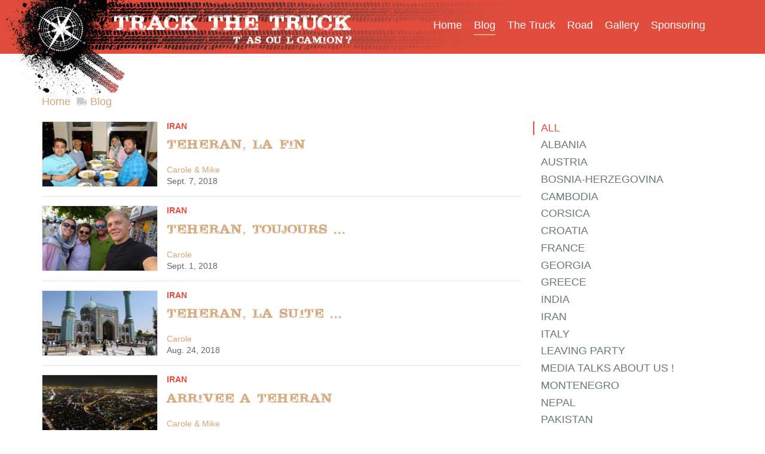

--- FILE ---
content_type: text/html; charset=utf-8
request_url: https://www.trackthetruck.ch/en/blog/tag/teheran/
body_size: 5944
content:
<!doctype html>
<html lang="en" itemscope itemtype="http://schema.org/Blog">
<head prefix="og: http://ogp.me/ns# fb: http://ogp.me/ns/fb# article: http://ogp.me/ns/article#">
    <meta charset="utf-8">
    <meta http-equiv="x-ua-compatible" content="ie=edge">
    <title>
        
            Blog - Track The Truck
        
    </title>
    
        <meta name="viewport" content="width=device-width,initial-scale=1">
        <meta name="description" content="">
    
    <link rel="apple-touch-icon" href="../../../../static/favicon.png">
    <link rel="icon" type="image/png" href="../../../../static/favicon.png">
    <!--[if IE]><link rel="shortcut icon" href="/static/favicon.ico"><![endif]-->
    <!-- inline to speed rendering -->
    <style>
    @font-face {
    font-family: 'Tarantino';
        src: url("../../../../static/fonts/tarantino/tarantino-webfont.eot");
        src: url("../../../../static/fonts/tarantino/tarantino-webfont.eot%3F") format('embedded-opentype'),
        url("../../../../static/fonts/tarantino/tarantino-webfont.woff2.html") format('woff2'),
        url("../../../../static/fonts/tarantino/tarantino-webfont.woff") format('woff'),
        url("../../../../static/fonts/tarantino/tarantino-webfont.ttf") format('truetype'),
        url("../../../../static/fonts/tarantino/tarantino-webfont.svg") format('svg');
        font-weight: normal;
        font-style: normal;
    }
    </style>
    <link rel="preload" href="../../../../static/fonts/tarantino/tarantino-webfont.woff2.html" as="font" type="font/woff2" crossorigin>
    <link rel="stylesheet" href="../../../../static/css/base.css" />
    
<link rel="stylesheet" href="../../../../static/css/aldryn-newsblog/article.css">
<link rel="stylesheet" href="../../../../static/css/aldryn-newsblog/article.css">

    <style>
    .aldryn-newsblog-articles article h2,
    .aldryn-people-article h2,
    .results-list h3,
    .h1, .h2, .h3,
    .h4, .h5, .h6,
    h1, h2, h3,
    h4, h5, h6 {
        font-family: Tarantino, "Arial Black", sans-serif;
    }
    .search-results > .results-list h3,
    .related-acticles > h4  {
        font-family: Helvetica, sans-serif;
    }
    </style>
    <!--[if lt IE 9]>
    <script src="/static/js/libs/html5shiv.min.js"></script>
    <script src="/static/js/libs/respond.min.js"></script>
    <![endif]-->
    
    
    <meta name="google-site-verification" content="uDcDMlYjE2DHyBf-4UJ2QZv2YGPhnPBd2jOJNYnXXaY" />
</head>
<body id="page-top" class="noscript lang-en tpl-fullwidth">








<header class="navbar navbar-head js-navbar-head navbar-inverse navbar-top">
    <div class="container">
        
        <div class="navbar-header">
            <div class="navbar-logo">
                <img src="../../../../static/img/header-bg-logo-red.png" alt="">
            </div>
            <h1 class="navbar-brand">
                <a href="../../../../index.html">
                    <span class="title-header sr-only">Track The Truck</span>
                    <span class="sub-title-header sr-only">T' as ou l' Camion?</span>
                </a>
            </h1>
            <button type="button" class="navbar-toggle collapsed" data-toggle="collapse" data-target=".js-navbar-header">
                <span class="icon-bar"></span><span class="icon-bar"></span><span class="icon-bar"></span>
            </button>
        </div>

        
        <h2 class="sr-only">Shortcuts</h2>
        <ul class="skip-links">
            <li><a href="../../../../index.html" title="[Alt + 0]" accesskey="0">Go to home</a></li>
            <li><a href="index.html#navigation" title="[Alt + 1]" accesskey="1">Jump to navigation</a></li>
            <li><a href="index.html#content" title="[Alt + 2]" accesskey="2">Jump to content</a></li>
            <li><a href="index.html#footer" title="[Alt + 3]" accesskey="3">Contact</a></li>
        </ul>

        <div class="navbar-collapse collapse js-navbar-header">
            
            <nav class="nav navbar-main navbar-right" id="navigation">
                <h2 class="sr-only">Navigation</h2>
                 
                <ul class="nav navbar-nav">
                    



<li class="child first">
    <a href="../../../../index.html">
        <span>
            Home
            
        </span>
    </a>
    
</li>

<li class="child active">
    <a href="../../index.html">
        <span>
            Blog
            
        </span>
    </a>
    
</li>

<li class="child">
    <a href="../../../truck/index.html">
        <span>
            The Truck
            
        </span>
    </a>
    
</li>

<li class="child">
    <a href="../../../road/index.html">
        <span>
            Road
            
        </span>
    </a>
    
</li>

<li class="child">
    <a href="../../../gallery/index.html">
        <span>
            Gallery
            
        </span>
    </a>
    
</li>

<li class="child last">
    <a href="../../../sponsoring/index.html">
        <span>
            Sponsoring
            
        </span>
    </a>
    
</li>


                    <li class="divider" role="presentation"><span class="sr-only">Separator</span></li>
                     
                </ul>
                 
            </nav>
            
        </div>
    </div>
</header>

<!-- start: content -->
<hr class="sr-only"  id="content" />

<!-- start: messages -->

<!-- end: messages -->

<div class="feature-wrapper js-feature-wrapper">
     
<div class="feature-visual-narrow"><div class="feature-content"><section class="container"><div class="row"></div></section></div></div>

</div>

 
<!-- start: breadcrumb -->

<nav class="navbar navbar-breadcrumb" role="navigation">
    <h3 class="sr-only">You are here</h3>
    <div class="container">
        <ol class="breadcrumb">
             
    
        <li class="child"><a href="../../../../index.html">Home</a></li>
    

    
        <li class="child active"><a href="../../index.html">Blog</a></li>
    

 
        </ol>
    </div>
</nav>
<!-- end: breadcrumb -->
 
 
    <div class="container">
        <div class="row">
            <div class="col-md-17">
                
                <div class="aldryn aldryn-newsblog">
                    
    <div class="aldryn-newsblog-list">
        
            

<article class="aldryn-newsblog-article">
    
    <p class="visual">
        
        <a href="../../teheran-la-fin/index.html">
        
        <img src="https://trackthetruck-ea2f1cd.s3.amazonaws.com:443/filer_public_thumbnails/filer_public/a9/ee/a9eed010-122c-4b54-9e83-db9b1718dd12/dsc04052.jpg__800x450_q90_crop_subsampling-2.jpg" alt="" class="img-responsive">
        
        </a>
        
    </p>
     
    <p class="category">
        
        <a href="../../category/iran2/index.html">Iran</a> 
    </p>
    

    <h2>
        
        <a href="../../teheran-la-fin/index.html">Teheran, la fin</a> 
    </h2>

    
    <div class="lead">
        
    </div>
     

<div class="aldryn-newsblog-meta">
    
        
        <div class="meta">
            <p class="author"><a href="../../author/carole-mike/index.html">Carole &amp; Mike</a></p>
            
                <p class="date">Sept. 7, 2018</p>
            
        </div>
    
</div>
   
</article>


        
            

<article class="aldryn-newsblog-article">
    
    <p class="visual">
        
        <a href="../../teheran-toujours/index.html">
        
        <img src="https://trackthetruck-ea2f1cd.s3.amazonaws.com:443/filer_public_thumbnails/filer_public/bb/59/bb596162-1170-43b4-8565-e787cc06ab1e/dsc03893.jpg__800x450_q90_crop_subsampling-2.jpg" alt="" class="img-responsive">
        
        </a>
        
    </p>
     
    <p class="category">
        
        <a href="../../category/iran2/index.html">Iran</a> 
    </p>
    

    <h2>
        
        <a href="../../teheran-toujours/index.html">Teheran, toujours ...</a> 
    </h2>

    
    <div class="lead">
        
    </div>
     

<div class="aldryn-newsblog-meta">
    
        
        <div class="meta">
            <p class="author"><a href="../../author/carole/index.html">Carole</a></p>
            
                <p class="date">Sept. 1, 2018</p>
            
        </div>
    
</div>
   
</article>


        
            

<article class="aldryn-newsblog-article">
    
    <p class="visual">
        
        <a href="../../teheran-la-suite/index.html">
        
        <img src="https://trackthetruck-ea2f1cd.s3.amazonaws.com:443/filer_public_thumbnails/filer_public/2b/0b/2b0b4d3d-34fb-48ec-815a-7d703d69c76a/dsc03852.jpg__800x450_q90_crop_subsampling-2.jpg" alt="" class="img-responsive">
        
        </a>
        
    </p>
     
    <p class="category">
        
        <a href="../../category/iran2/index.html">Iran</a> 
    </p>
    

    <h2>
        
        <a href="../../teheran-la-suite/index.html">Teheran, la suite ...</a> 
    </h2>

    
    <div class="lead">
        
    </div>
     

<div class="aldryn-newsblog-meta">
    
        
        <div class="meta">
            <p class="author"><a href="../../author/carole/index.html">Carole</a></p>
            
                <p class="date">Aug. 24, 2018</p>
            
        </div>
    
</div>
   
</article>


        
            

<article class="aldryn-newsblog-article">
    
    <p class="visual">
        
        <a href="../../arrivee-a-teheran/index.html">
        
        <img src="https://trackthetruck-ea2f1cd.s3.amazonaws.com:443/filer_public_thumbnails/filer_public/21/76/21768e77-f83e-4f97-9bc5-bd3699737d78/dsc03823.jpg__800x450_q90_crop_subsampling-2.jpg" alt="" class="img-responsive">
        
        </a>
        
    </p>
     
    <p class="category">
        
        <a href="../../category/iran2/index.html">Iran</a> 
    </p>
    

    <h2>
        
        <a href="../../arrivee-a-teheran/index.html">Arrivee a Teheran</a> 
    </h2>

    
    <div class="lead">
        
    </div>
     

<div class="aldryn-newsblog-meta">
    
        
        <div class="meta">
            <p class="author"><a href="../../author/carole-mike/index.html">Carole &amp; Mike</a></p>
            
                <p class="date">Aug. 21, 2018</p>
            
        </div>
    
</div>
   
</article>


        
            

<article class="aldryn-newsblog-article">
    
    <p class="visual">
        
        <a href="../../au-coeur-des-coutumes-locales/index.html">
        
        <img src="https://trackthetruck-ea2f1cd.s3.amazonaws.com:443/filer_public_thumbnails/filer_public/4d/32/4d3285fb-5ec0-4436-9c87-6f6627ef860a/dsc03715.jpg__800x450_q90_crop_subsampling-2.jpg" alt="" class="img-responsive">
        
        </a>
        
    </p>
     
    <p class="category">
        
        <a href="../../category/iran2/index.html">Iran</a> 
    </p>
    

    <h2>
        
        <a href="../../au-coeur-des-coutumes-locales/index.html">Au coeur des coutumes locales</a> 
    </h2>

    
    <div class="lead">
        
    </div>
     

<div class="aldryn-newsblog-meta">
    
        
        <div class="meta">
            <p class="author"><a href="../../author/carole/index.html">Carole</a></p>
            
                <p class="date">Aug. 19, 2018</p>
            
        </div>
    
</div>
   
</article>


        
    </div>

                    
    <div class="aldryn-newsblog-pagination">
        



    </div>

                </div>
            </div>
            <div class="col-md-7 aldryn-newsblog aldryn-newsblog-sidebar">
                

 <div class="aldryn aldryn-newsblog aldryn-newsblog-categories">
    <ul class="list-unstyled">
        <li class="active">
            <a href="../../index.html">All</a>
        </li>
        
            <li>
                <span class="badge">2</span>
                <a href="../../category/albania/index.html">Albania</a>
            </li>
        
            <li>
                <span class="badge">1</span>
                <a href="../../category/austria/index.html">Austria</a>
            </li>
        
            <li>
                <span class="badge">5</span>
                <a href="../../category/bosnia-herzegovina/index.html">Bosnia-Herzegovina</a>
            </li>
        
            <li>
                <span class="badge">11</span>
                <a href="../../category/cambodia/index.html">Cambodia</a>
            </li>
        
            <li>
                <span class="badge">2</span>
                <a href="../../category/corsica/index.html">Corsica</a>
            </li>
        
            <li>
                <span class="badge">2</span>
                <a href="../../category/croatia/index.html">Croatia</a>
            </li>
        
            <li>
                <span class="badge">1</span>
                <a href="../../category/france/index.html">France</a>
            </li>
        
            <li>
                <span class="badge">3</span>
                <a href="../../category/georgia/index.html">Georgia</a>
            </li>
        
            <li>
                <span class="badge">7</span>
                <a href="../../category/greece/index.html">Greece</a>
            </li>
        
            <li>
                <span class="badge">4</span>
                <a href="../../category/india/index.html">India</a>
            </li>
        
            <li>
                <span class="badge">16</span>
                <a href="../../category/iran2/index.html">Iran</a>
            </li>
        
            <li>
                <span class="badge">5</span>
                <a href="../../category/italy/index.html">Italy</a>
            </li>
        
            <li>
                <span class="badge">4</span>
                <a href="../../category/leaving-party/index.html">Leaving party</a>
            </li>
        
            <li>
                <span class="badge">4</span>
                <a href="../../category/media-talks-about-us/index.html">Media talks about us !</a>
            </li>
        
            <li>
                <span class="badge">2</span>
                <a href="../../category/montenegro2/index.html">Montenegro</a>
            </li>
        
            <li>
                <span class="badge">9</span>
                <a href="https://www.trackthetruck.ch/en/blog/category/nepal/">Nepal</a>
            </li>
        
            <li>
                <span class="badge">8</span>
                <a href="../../category/pakistan2/index.html">Pakistan</a>
            </li>
        
            <li>
                <span class="badge">28</span>
                <a href="../../category/preparation/index.html">Preparation</a>
            </li>
        
            <li>
                <span class="badge">4</span>
                <a href="../../category/preparation-2/index.html">Preparation 2</a>
            </li>
        
            <li>
                <span class="badge">25</span>
                <a href="../../category/thailand/index.html">Thailand</a>
            </li>
        
            <li>
                <span class="badge">12</span>
                <a href="../../category/turkey/index.html">Turkey</a>
            </li>
        
    </ul>
</div>
<h3>Search</h3>


<div class="aldryn aldryn-newsblog aldryn-newsblog-article-search js-aldryn-newsblog-article-search">
    <form action="https://www.trackthetruck.ch/en/blog/search/" class="form-inline" method="get">
        <input type='hidden' name='csrfmiddlewaretoken' value='s1mrOeZ9oB3jCP0EJybEUFQSyUbU6jEOJ7VOpxjqunRpc9kU4XlRKCJgwuDmyATv' />
        <input type="hidden" name="max_articles" value="5">
        <div class="input-group">
            <label for="field-23121-keyword" class="sr-only">Keyword search</label>
            <input type="text" name="q" class="form-control" id="field-23121-keyword" placeholder="Keyword">
            <span class="input-group-btn">
                <button type="submit" class="btn btn-primary"><span class="sr-only">Go</span></button>
            </span>
        </div>
    </form>

    <div class="search-results js-search-results"></div>
</div>



<h3>Tags</h3>


<div class="aldryn aldryn-newsblog aldryn-newsblog-tags">
    <ul class="list-unstyled">
        <li>
            <a href="../../index.html">All</a>
        </li>
        
            <li>
                <a href="../abyaneh/index.html">
                    Abyaneh
                    <span class="badge">1</span>
                </a>
            </li>
        
            <li>
                <a href="../acheron-springs/index.html">
                    Acheron Springs
                    <span class="badge">1</span>
                </a>
            </li>
        
            <li>
                <a href="../ada-bojana/index.html">
                    Ada Bojana
                    <span class="badge">1</span>
                </a>
            </li>
        
            <li>
                <a href="../amis/index.html">
                    Amis
                    <span class="badge">55</span>
                </a>
            </li>
        
            <li>
                <a href="../amritsar/index.html">
                    Amritsar
                    <span class="badge">1</span>
                </a>
            </li>
        
            <li>
                <a href="../angkor/index.html">
                    Angkor
                    <span class="badge">1</span>
                </a>
            </li>
        
            <li>
                <a href="../aquarium/index.html">
                    Aquarium
                    <span class="badge">1</span>
                </a>
            </li>
        
            <li>
                <a href="../athenes/index.html">
                    Athènes
                    <span class="badge">1</span>
                </a>
            </li>
        
            <li>
                <a href="../bam/index.html">
                    Bam
                    <span class="badge">1</span>
                </a>
            </li>
        
            <li>
                <a href="../bandar-abbas/index.html">
                    Bandar Abbas
                    <span class="badge">1</span>
                </a>
            </li>
        
            <li>
                <a href="../bangkok/index.html">
                    Bangkok
                    <span class="badge">3</span>
                </a>
            </li>
        
            <li>
                <a href="../bardia-national-park/index.html">
                    Bardia National Park
                    <span class="badge">1</span>
                </a>
            </li>
        
            <li>
                <a href="../begonvil/index.html">
                    Begonvil
                    <span class="badge">1</span>
                </a>
            </li>
        
            <li>
                <a href="../bergama/index.html">
                    Bergama
                    <span class="badge">1</span>
                </a>
            </li>
        
            <li>
                <a href="../blagaj/index.html">
                    Blagaj
                    <span class="badge">1</span>
                </a>
            </li>
        
            <li>
                <a href="../brcko/index.html">
                    Brčko
                    <span class="badge">1</span>
                </a>
            </li>
        
            <li>
                <a href="../budva/index.html">
                    Budva
                    <span class="badge">1</span>
                </a>
            </li>
        
            <li>
                <a href="../camion/index.html">
                    Camion
                    <span class="badge">17</span>
                </a>
            </li>
        
            <li>
                <a href="../cappadoce/index.html">
                    Cappadoce
                    <span class="badge">1</span>
                </a>
            </li>
        
            <li>
                <a href="../carnet-de-passage/index.html">
                    Carnet de passage
                    <span class="badge">3</span>
                </a>
            </li>
        
            <li>
                <a href="../cellule/index.html">
                    Cellule
                    <span class="badge">13</span>
                </a>
            </li>
        
            <li>
                <a href="../chiang-mai/index.html">
                    Chiang Mai
                    <span class="badge">1</span>
                </a>
            </li>
        
            <li>
                <a href="../chiang-rai/index.html">
                    Chiang Rai
                    <span class="badge">1</span>
                </a>
            </li>
        
            <li>
                <a href="../chiraz/index.html">
                    Chiraz
                    <span class="badge">1</span>
                </a>
            </li>
        
            <li>
                <a href="../collecte-de-fonds/index.html">
                    Collecte de fonds
                    <span class="badge">16</span>
                </a>
            </li>
        
            <li>
                <a href="../corfou/index.html">
                    Corfou
                    <span class="badge">1</span>
                </a>
            </li>
        
            <li>
                <a href="../corinthe/index.html">
                    Corinthe
                    <span class="badge">1</span>
                </a>
            </li>
        
            <li>
                <a href="../covid_1/index.html">
                    Covid
                    <span class="badge">2</span>
                </a>
            </li>
        
            <li>
                <a href="../dalyan/index.html">
                    Dalyan
                    <span class="badge">1</span>
                </a>
            </li>
        
            <li>
                <a href="../david-garedja/index.html">
                    David Garedja
                    <span class="badge">1</span>
                </a>
            </li>
        
            <li>
                <a href="../delphes/index.html">
                    Delphes
                    <span class="badge">1</span>
                </a>
            </li>
        
            <li>
                <a href="../dhrale/index.html">
                    Dhrale
                    <span class="badge">1</span>
                </a>
            </li>
        
            <li>
                <a href="../dogubayazit/index.html">
                    Doğubayazıt
                    <span class="badge">1</span>
                </a>
            </li>
        
            <li>
                <a href="../dubrovnik/index.html">
                    Dubrovnik
                    <span class="badge">1</span>
                </a>
            </li>
        
            <li>
                <a href="../durres/index.html">
                    Durrës
                    <span class="badge">1</span>
                </a>
            </li>
        
            <li>
                <a href="../defi/index.html">
                    Défi
                    <span class="badge">2</span>
                </a>
            </li>
        
            <li>
                <a href="../demenagement/index.html">
                    Déménagement
                    <span class="badge">2</span>
                </a>
            </li>
        
            <li>
                <a href="../depart/index.html">
                    Départ
                    <span class="badge">6</span>
                </a>
            </li>
        
            <li>
                <a href="../ephese/index.html">
                    Ephèse
                    <span class="badge">1</span>
                </a>
            </li>
        
            <li>
                <a href="../epidaure/index.html">
                    Epidaure
                    <span class="badge">1</span>
                </a>
            </li>
        
            <li>
                <a href="../everest-base-camp/index.html">
                    Everest Base Camp
                    <span class="badge">4</span>
                </a>
            </li>
        
            <li>
                <a href="../expertise/index.html">
                    Expertise
                    <span class="badge">2</span>
                </a>
            </li>
        
            <li>
                <a href="../famille/index.html">
                    Famille
                    <span class="badge">11</span>
                </a>
            </li>
        
            <li>
                <a href="../formalites-douanieres/index.html">
                    Formalités douanières
                    <span class="badge">21</span>
                </a>
            </li>
        
            <li>
                <a href="../frontiere/index.html">
                    Frontière
                    <span class="badge">6</span>
                </a>
            </li>
        
            <li>
                <a href="../hormuz-island/index.html">
                    Hormuz Island
                    <span class="badge">1</span>
                </a>
            </li>
        
            <li>
                <a href="../hebergement-asq/index.html">
                    Hébergement ASQ
                    <span class="badge">1</span>
                </a>
            </li>
        
            <li>
                <a href="../infos-pratiques/index.html">
                    Infos pratiques
                    <span class="badge">22</span>
                </a>
            </li>
        
            <li>
                <a href="../innsbruck/index.html">
                    Innsbruck
                    <span class="badge">1</span>
                </a>
            </li>
        
            <li>
                <a href="../islamabad/index.html">
                    Islamabad
                    <span class="badge">2</span>
                </a>
            </li>
        
            <li>
                <a href="../ispahan/index.html">
                    Ispahan
                    <span class="badge">1</span>
                </a>
            </li>
        
            <li>
                <a href="../istanbul/index.html">
                    Istanbul
                    <span class="badge">2</span>
                </a>
            </li>
        
            <li>
                <a href="../izmir/index.html">
                    Izmir
                    <span class="badge">1</span>
                </a>
            </li>
        
            <li>
                <a href="../kamenari/index.html">
                    Kamenari
                    <span class="badge">1</span>
                </a>
            </li>
        
            <li>
                <a href="../kampong-khleang/index.html">
                    Kampong Khleang
                    <span class="badge">1</span>
                </a>
            </li>
        
            <li>
                <a href="../kampot/index.html">
                    Kampot
                    <span class="badge">1</span>
                </a>
            </li>
        
            <li>
                <a href="../kashan/index.html">
                    Kashan
                    <span class="badge">1</span>
                </a>
            </li>
        
            <li>
                <a href="../katmandou/index.html">
                    Katmandou
                    <span class="badge">2</span>
                </a>
            </li>
        
            <li>
                <a href="../kep/index.html">
                    Kep
                    <span class="badge">1</span>
                </a>
            </li>
        
            <li>
                <a href="../kotor/index.html">
                    Kotor
                    <span class="badge">1</span>
                </a>
            </li>
        
            <li>
                <a href="../kravitca/index.html">
                    Kravitca
                    <span class="badge">1</span>
                </a>
            </li>
        
            <li>
                <a href="../lahana/index.html">
                    Lahana
                    <span class="badge">4</span>
                </a>
            </li>
        
            <li>
                <a href="../lahore/index.html">
                    Lahore
                    <span class="badge">2</span>
                </a>
            </li>
        
            <li>
                <a href="../lefkada/index.html">
                    Lefkada
                    <span class="badge">1</span>
                </a>
            </li>
        
            <li>
                <a href="../lovcen/index.html">
                    Lovćen
                    <span class="badge">1</span>
                </a>
            </li>
        
            <li>
                <a href="../lumbini/index.html">
                    Lumbini
                    <span class="badge">1</span>
                </a>
            </li>
        
            <li>
                <a href="../macerata/index.html">
                    Macerata
                    <span class="badge">1</span>
                </a>
            </li>
        
            <li>
                <a href="../maku/index.html">
                    Maku
                    <span class="badge">1</span>
                </a>
            </li>
        
            <li>
                <a href="../monemvasia/index.html">
                    Monemvasia
                    <span class="badge">1</span>
                </a>
            </li>
        
            <li>
                <a href="../mostar/index.html">
                    Mostar
                    <span class="badge">1</span>
                </a>
            </li>
        
            <li>
                <a href="../multan/index.html">
                    Multan
                    <span class="badge">1</span>
                </a>
            </li>
        
            <li>
                <a href="../myra/index.html">
                    Myra
                    <span class="badge">1</span>
                </a>
            </li>
        
            <li>
                <a href="../medias/index.html">
                    Médias
                    <span class="badge">4</span>
                </a>
            </li>
        
            <li>
                <a href="../navagio_1/index.html">
                    Navágio
                    <span class="badge">1</span>
                </a>
            </li>
        
            <li>
                <a href="../nice/index.html">
                    Nice
                    <span class="badge">1</span>
                </a>
            </li>
        
            <li>
                <a href="../novigrad/index.html">
                    Novigrad
                    <span class="badge">1</span>
                </a>
            </li>
        
            <li>
                <a href="../olympie/index.html">
                    Olympie
                    <span class="badge">1</span>
                </a>
            </li>
        
            <li>
                <a href="../pamukkale/index.html">
                    Pamukkale
                    <span class="badge">1</span>
                </a>
            </li>
        
            <li>
                <a href="../permis-de-conduire/index.html">
                    Permis de conduire
                    <span class="badge">3</span>
                </a>
            </li>
        
            <li>
                <a href="../phnom-penh/index.html">
                    Phnom Penh
                    <span class="badge">2</span>
                </a>
            </li>
        
            <li>
                <a href="../plitvice/index.html">
                    Plitvice
                    <span class="badge">1</span>
                </a>
            </li>
        
            <li>
                <a href="../porto-katsiki/index.html">
                    Porto Katsiki
                    <span class="badge">1</span>
                </a>
            </li>
        
            <li>
                <a href="../pocitelj/index.html">
                    Počitelj
                    <span class="badge">1</span>
                </a>
            </li>
        
            <li>
                <a href="../pula/index.html">
                    Pula
                    <span class="badge">1</span>
                </a>
            </li>
        
            <li>
                <a href="../qeshm-island/index.html">
                    Qeshm Island
                    <span class="badge">1</span>
                </a>
            </li>
        
            <li>
                <a href="../quarantaine_1/index.html">
                    Quarantaine
                    <span class="badge">2</span>
                </a>
            </li>
        
            <li>
                <a href="../quetta/index.html">
                    Quetta
                    <span class="badge">1</span>
                </a>
            </li>
        
            <li>
                <a href="../quotidien_1/index.html">
                    Quotidien
                    <span class="badge">1</span>
                </a>
            </li>
        
            <li>
                <a href="../santo-pietro-di-tenda/index.html">
                    Santo Pietro di Tenda
                    <span class="badge">2</span>
                </a>
            </li>
        
            <li>
                <a href="../sarajevo/index.html">
                    Sarajevo
                    <span class="badge">2</span>
                </a>
            </li>
        
            <li>
                <a href="../shkoder/index.html">
                    Shkodër
                    <span class="badge">1</span>
                </a>
            </li>
        
            <li>
                <a href="../siem-reap/index.html">
                    Siem Reap
                    <span class="badge">4</span>
                </a>
            </li>
        
            <li>
                <a href="../sihanoukville/index.html">
                    Sihanoukville
                    <span class="badge">1</span>
                </a>
            </li>
        
            <li>
                <a href="../sparte/index.html">
                    Sparte
                    <span class="badge">1</span>
                </a>
            </li>
        
            <li>
                <a href="../stephantsminda/index.html">
                    Stephantsminda
                    <span class="badge">1</span>
                </a>
            </li>
        
            <li>
                <a href="../sveti-stefan/index.html">
                    Sveti Stefan
                    <span class="badge">1</span>
                </a>
            </li>
        
            <li>
                <a href="../tabriz/index.html">
                    Tabriz
                    <span class="badge">1</span>
                </a>
            </li>
        
            <li>
                <a href="../tirana/index.html">
                    Tirana
                    <span class="badge">1</span>
                </a>
            </li>
        
            <li>
                <a href="../tiros/index.html">
                    Tiros
                    <span class="badge">1</span>
                </a>
            </li>
        
            <li>
                <a href="../trabzon/index.html">
                    Trabzon
                    <span class="badge">2</span>
                </a>
            </li>
        
            <li>
                <a href="../troie/index.html">
                    Troie
                    <span class="badge">1</span>
                </a>
            </li>
        
            <li class="active">
                <a href="index.html">
                    Téhéran
                    <span class="badge">5</span>
                </a>
            </li>
        
            <li>
                <a href="../vacqueyras/index.html">
                    Vacqueyras
                    <span class="badge">1</span>
                </a>
            </li>
        
            <li>
                <a href="../venise/index.html">
                    Venise
                    <span class="badge">5</span>
                </a>
            </li>
        
            <li>
                <a href="../visa-inde/index.html">
                    Visa Inde
                    <span class="badge">4</span>
                </a>
            </li>
        
            <li>
                <a href="../visa-iran/index.html">
                    Visa Iran
                    <span class="badge">4</span>
                </a>
            </li>
        
            <li>
                <a href="../visa-pakistan/index.html">
                    Visa Pakistan
                    <span class="badge">4</span>
                </a>
            </li>
        
            <li>
                <a href="../visa-thailande/index.html">
                    Visa Thaïlande
                    <span class="badge">6</span>
                </a>
            </li>
        
            <li>
                <a href="../visoko/index.html">
                    Visoko
                    <span class="badge">2</span>
                </a>
            </li>
        
            <li>
                <a href="../voidokilia/index.html">
                    Voidokilia
                    <span class="badge">1</span>
                </a>
            </li>
        
            <li>
                <a href="../yazd/index.html">
                    Yazd
                    <span class="badge">1</span>
                </a>
            </li>
        
            <li>
                <a href="../zakynthos/index.html">
                    Zakynthos
                    <span class="badge">1</span>
                </a>
            </li>
        
    </ul>
</div>

                
            </div>
        </div>
    </div>
 
<hr class="sr-only" />
<!-- end: content -->



<!-- start: footer -->
<footer class="footer">
    <div class="footer-deco">
        <div class="line"></div>
        <div class="logo"></div>
        <div class="car">
            <!--<div class="car-base"></div>-->
            <div id="smoke">
                <span class="s0"></span>
                <span class="s1"></span>
                <span class="s2"></span>
                <span class="s3"></span>
                <span class="s4"></span>
                <span class="s5"></span>
                <span class="s6"></span>
                <span class="s7"></span>
                <span class="s8"></span>
                <span class="s9"></span>
            </div>
            <div class="car-body">
                <div class="car-back-corner"></div>
                <div class="car-top-back">
                    <div class="back-idzone">
                        <span class="id">Antares</span>
                        <div class="flag1 ch"></div>
                        <div class="flag2 vs"></div>
                    </div>
                </div>
                <div class="car-gate"></div>
                <div class="car-top-front">
                    <div class="wind-sheild"></div>
                    <div class="wind-man"></div>
                </div>
                <div class="bonet-front"></div>
                <div class="stepney"></div>
            </div>
            <div class="boundary-tyre-cover">
                <div class="boundary-tyre-cover-back-bottom"></div>
                <div class="boundary-tyre-cover-inner"></div>
            </div>
            <div class="tyre-cover-front">
                <div class="boundary-tyre-cover-inner-front"></div>
            </div>
            <div class="base-axcel"></div>
            <div class="front-bumper"></div>
            <div class="tyre">
                <div class="gap"></div>
            </div>
            <div class="tyre front">
                <div class="gap"></div>
            </div>
            <!--<div class="car-shadow"></div>-->
        </div>
    </div>

    <h2 class="sr-only" id="footer">Footer</h2>

    <div class="footer-copyright">
        <div class="container">
            
            <ul class="list-inline">
                




    
    <li class="child lang active"><a href="index.html"><span>en</span></a></li>
    
    <li class="child lang"><a href="../../../../fr/blog/tag/teheran/index.html"><span>fr</span></a></li>
    

                <li class="pull-right"><a href="index.html#page-top" data-spy="scroll">Back to top <span class="fa fa-right fa-arrow-up"></span></a></li>
                



<li class="child first">
    <a href="../../../footer/about/index.html">
        <span>
            About
            
        </span>
    </a>
    
</li>

<li class="child last">
    <a href="../../../footer/contact/index.html">
        <span>
            Contact
            
        </span>
    </a>
    
</li>


            </ul>
             <p>T'as ou l' Camion?</p>

        </div>
    </div>


    <div class="footer-theme">
        <div class="container">
            <p>by matinfo © trackthetruck.ch</p>

        </div>
    </div>
</footer>
<!-- end: footer -->
  
<script src="../../../../static/js/libs/jquery.min.js"></script>
<script src="../../../../static/js/libs/bootstrap.min.js"></script>
<script src="../../../../static/js/libs/class.min.js"></script>
<script src="../../../../static/js/libs/outdatedBrowser.min.js"></script>
<script src="../../../../static/js/addons/cl.utils.js"></script>
<script src="../../../../static/js/base.js"></script>
<script src="../../../../static/js/addons/cl.newsblog.js"></script>

<script src="../../../../static/js/addons/cl.explorer.js"></script>


<script>
  (function(i,s,o,g,r,a,m){i['GoogleAnalyticsObject']=r;i[r]=i[r]||function(){
  (i[r].q=i[r].q||[]).push(arguments)},i[r].l=1*new Date();a=s.createElement(o),
  m=s.getElementsByTagName(o)[0];a.async=1;a.src=g;m.parentNode.insertBefore(a,m)
  })(window,document,'script','//www.google-analytics.com/analytics.js','ga');

  ga('create', 'UA-92618239-1', 'auto');
  ga('send', 'pageview');

</script>
<div class="browser-outdated" id="outdated" hidden="hidden">
    <noscript><h3>Please enable JavaScript</h3></noscript>
    <h3>Your browser is out-of-date!</h3>
    <p>Update your browser to view this website correctly.</p>
    <p>
        <a href="http://outdatedbrowser.com/" class="btn btn-lg btn-outline" id="btnUpdateBrowser">
            Update my browser now
        </a>
    </p>
    <p class="last"><a href="index.html#" id="btnCloseUpdateBrowser" title="Close">&times;</a></p>
</div>
</body>
</html>


--- FILE ---
content_type: text/css; charset=utf-8
request_url: https://www.trackthetruck.ch/static/css/base.css
body_size: 42532
content:
@charset "UTF-8";hr,img{border:0}body,figure{margin:0}.btn-group>.btn-group,.btn-toolbar .btn,.btn-toolbar .btn-group,.btn-toolbar .input-group,.col-xs-1,.col-xs-10,.col-xs-11,.col-xs-12,.col-xs-13,.col-xs-14,.col-xs-15,.col-xs-16,.col-xs-17,.col-xs-18,.col-xs-19,.col-xs-2,.col-xs-20,.col-xs-21,.col-xs-22,.col-xs-23,.col-xs-24,.col-xs-3,.col-xs-4,.col-xs-5,.col-xs-6,.col-xs-7,.col-xs-8,.col-xs-9,.dropdown-menu{float:left}.img-responsive,.img-thumbnail,.table,label{max-width:100%}.navbar-fixed-bottom .navbar-collapse,.navbar-fixed-top .navbar-collapse,.pre-scrollable{max-height:340px}.select2-results,html{-webkit-tap-highlight-color:transparent}@keyframes moveright{0%{-ms-transform:translateX(0);transform:translateX(0)}100%{-ms-transform:translateX(100%);transform:translateX(100%)}}@keyframes verticalanim{0%{-ms-transform:translate(0,-1px);transform:translate(0,-1px)}3.27869%{-ms-transform:translate(0,1px);transform:translate(0,1px)}6.55738%{-ms-transform:translate(0,-1px);transform:translate(0,-1px)}9.83606%{-ms-transform:translate(0,1px);transform:translate(0,1px)}13.11475%{-ms-transform:translate(0,-1px);transform:translate(0,-1px)}16.39344%{-ms-transform:translate(0,1px);transform:translate(0,1px)}100%,18.03279%{-ms-transform:translate(0,0);transform:translate(0,0)}}/*!
 * Bootstrap v3.3.5 (http://getbootstrap.com)
 * Copyright 2011-2015 Twitter, Inc.
 * Licensed under MIT (https://github.com/twbs/bootstrap/blob/master/LICENSE)
 *//*! normalize.css v3.0.3 | MIT License | github.com/necolas/normalize.css */html{font-family:sans-serif;-ms-text-size-adjust:100%;-webkit-text-size-adjust:100%}article,aside,details,figcaption,figure,footer,header,hgroup,main,menu,nav,section,summary{display:block}audio,canvas,progress,video{display:inline-block;vertical-align:baseline}audio:not([controls]){display:none;height:0}[hidden],template{display:none}a{background-color:transparent}a:active,a:hover{outline:0}b,optgroup,strong{font-weight:700}dfn{font-style:italic}h1{margin:.67em 0}mark{background:#ff0;color:#000}sub,sup{font-size:75%;line-height:0;position:relative;vertical-align:baseline}sup{top:-.5em}sub{bottom:-.25em}img{vertical-align:middle}svg:not(:root){overflow:hidden}hr{box-sizing:content-box;height:0}pre,textarea{overflow:auto}code,kbd,pre,samp{font-size:1em}button,input,optgroup,select,textarea{color:inherit;font:inherit;margin:0}button{overflow:visible}button,select{text-transform:none}button,html input[type=button],input[type=reset],input[type=submit]{-webkit-appearance:button;cursor:pointer}button[disabled],html input[disabled]{cursor:default}button::-moz-focus-inner,input::-moz-focus-inner{border:0;padding:0}input[type=checkbox],input[type=radio]{box-sizing:border-box;padding:0}input[type=number]::-webkit-inner-spin-button,input[type=number]::-webkit-outer-spin-button{height:auto}input[type=search]::-webkit-search-cancel-button,input[type=search]::-webkit-search-decoration{-webkit-appearance:none}table{border-collapse:collapse;border-spacing:0}td,th{padding:0}/*! Source: https://github.com/h5bp/html5-boilerplate/blob/master/src/css/main.css */@media print{blockquote,img,pre,tr{page-break-inside:avoid}*,:after,:before{background:0 0!important;color:#000!important;box-shadow:none!important;text-shadow:none!important}a,a:visited{text-decoration:underline}a[href]:after{content:" (" attr(href) ")"}abbr[title]:after{content:" (" attr(title) ")"}a[href^="#"]:after,a[href^="javascript:"]:after{content:""}blockquote,pre{border:1px solid #999}thead{display:table-header-group}img{max-width:100%!important}h2,h3,p{orphans:3;widows:3}h2,h3{page-break-after:avoid}.navbar{display:none}.btn>.caret,.dropup>.btn>.caret{border-top-color:#000!important}.aldryn-newsblog-detail .tags a,.aldryn-newsblog-tags li,.label{border:1px solid #000}.table{border-collapse:collapse!important}.table td,.table th{background-color:#fff!important}.table-bordered td,.table-bordered th{border:1px solid #ddd!important}}.btn,.btn-danger.active,.btn-danger:active,.btn-default.active,.btn-default:active,.btn-info.active,.btn-info:active,.btn-primary.active,.btn-primary:active,.btn-warning.active,.btn-warning:active,.btn.active,.btn:active,.dropdown-menu>.disabled>a:focus,.dropdown-menu>.disabled>a:hover,.form-control,.navbar-toggle,.open>.btn-danger.dropdown-toggle,.open>.btn-default.dropdown-toggle,.open>.btn-info.dropdown-toggle,.open>.btn-primary.dropdown-toggle,.open>.btn-warning.dropdown-toggle{background-image:none}.img-thumbnail,body{background-color:#fff}*,:after,:before{box-sizing:border-box}html{font-size:10px}body{font-family:Helvetica,sans-serif;font-size:18px;line-height:1.3;color:#666}button,input,select,textarea{font-family:inherit;font-size:inherit;line-height:inherit}a{color:#d3a679;text-decoration:none}a:focus,a:hover{color:#e6ccb3;text-decoration:underline}a:focus{outline:dotted thin;outline:-webkit-focus-ring-color auto 5px;outline-offset:-2px}.img-responsive{display:block;height:auto}.img-rounded{border-radius:6px}.img-thumbnail{padding:4px;line-height:1.3;border:1px solid #ddd;border-radius:4px;transition:all .2s ease-in-out;display:inline-block;height:auto}.img-circle{border-radius:50%}hr{margin-top:23px;margin-bottom:23px;border-top:1px solid #f1f1ed}.section-blue .aldryn-forms label,.section-cyan .aldryn-forms label,.section-gray .aldryn-forms label,.section-violet .aldryn-forms label,.skip-links a,.sr-only{position:absolute;width:1px;height:1px;margin:-1px;padding:0;overflow:hidden;clip:rect(0,0,0,0);border:0}.skip-links a:active,.skip-links a:focus,.sr-only-focusable:active,.sr-only-focusable:focus{position:static;width:auto;height:auto;margin:0;overflow:visible;clip:auto}[role=button]{cursor:pointer}.aldryn-newsblog-articles article h2,.aldryn-people-article h2,.h1,.h2,.h3,.h4,.h5,.h6,.results-list h3,h1,h2,h3,h4,h5,h6{font-family:"Arial Black",sans-serif;font-weight:100;line-height:1.1;color:#d6ab81}.aldryn-newsblog-articles article h2 .small,.aldryn-newsblog-articles article h2 small,.aldryn-people-article h2 .small,.aldryn-people-article h2 small,.h1 .small,.h1 small,.h2 .small,.h2 small,.h3 .small,.h3 small,.h4 .small,.h4 small,.h5 .small,.h5 small,.h6 .small,.h6 small,.results-list h3 .small,.results-list h3 small,h1 .small,h1 small,h2 .small,h2 small,h3 .small,h3 small,h4 .small,h4 small,h5 .small,h5 small,h6 .small,h6 small{font-weight:400;line-height:1;color:#e5e5e5}dt,kbd kbd,label{font-weight:700}.aldryn-people-article h2,.h1,.h2,.h3,.results-list h3,h1,h2,h3{margin-top:23px;margin-bottom:11.5px}.aldryn-people-article h2 .small,.aldryn-people-article h2 small,.h1 .small,.h1 small,.h2 .small,.h2 small,.h3 .small,.h3 small,.results-list h3 .small,.results-list h3 small,h1 .small,h1 small,h2 .small,h2 small,h3 .small,h3 small{font-size:65%}.aldryn-newsblog-articles article h2,.h4,.h5,.h6,h4,h5,h6{margin-top:11.5px;margin-bottom:11.5px}.aldryn-newsblog-articles article h2 .small,.aldryn-newsblog-articles article h2 small,.h4 .small,.h4 small,.h5 .small,.h5 small,.h6 .small,.h6 small,h4 .small,h4 small,h5 .small,h5 small,h6 .small,h6 small{font-size:75%}.h1,h1{font-size:36px}.h2,h2{font-size:30px}.aldryn-people-article h2,.h3,.results-list h3,h3{font-size:20px}.aldryn-newsblog-articles article h2,.h4,h4{font-size:18px}.h5,.h6,h5,h6{font-size:16px}p{margin:0 0 11.5px}.lead{margin-bottom:23px;font-size:20px;line-height:1.4}@media (min-width:768px){.lead{font-size:27px}}.small,small{font-size:88%}.mark,mark{background-color:#fdecdb;padding:.2em}.text-left{text-align:left}.text-right{text-align:right}.aldryn-events-calendar h3,.text-center{text-align:center}.text-justify{text-align:justify}.text-nowrap{white-space:nowrap}.text-lowercase{text-transform:lowercase}.aldryn-events-sidebar h3,.aldryn-faq-sidebar h3,.aldryn-newsblog .category,.aldryn-newsblog-sidebar h3,.initialism,.text-uppercase{text-transform:uppercase}.text-capitalize{text-transform:capitalize}.text-muted{color:#e5e5e5}.text-primary{color:#e14c3d}a.text-primary:focus,a.text-primary:hover{color:#cc2f1f}.text-success{color:#459641}a.text-success:focus,a.text-success:hover{color:#357232}.text-info{color:#fff}a.text-info:focus,a.text-info:hover{color:#e6e6e6}.text-warning{color:#f47e0b}a.text-warning:focus,a.text-warning:hover{color:#c36509}.text-danger{color:#ea1919}a.text-danger:focus,a.text-danger:hover{color:#bf1111}.bg-primary{color:#fff;background-color:#e14c3d}a.bg-primary:focus,a.bg-primary:hover{background-color:#cc2f1f}.bg-success{background-color:#e0f1df}a.bg-success:focus,a.bg-success:hover{background-color:#bee1bc}.bg-info{background-color:#6a7779}a.bg-info:focus,a.bg-info:hover{background-color:#525c5e}.bg-warning{background-color:#fdecdb}a.bg-warning:focus,a.bg-warning:hover{background-color:#fad3ab}.bg-danger{background-color:#fcd3d3}a.bg-danger:focus,a.bg-danger:hover{background-color:#f9a3a3}pre code,table{background-color:transparent}.page-header{padding-bottom:10.5px;margin:46px 0 23px;border-bottom:1px solid #f1f1ed}dl,ol,ul{margin-top:0}blockquote ol:last-child,blockquote p:last-child,blockquote ul:last-child,ol ol,ol ul,ul ol,ul ul{margin-bottom:0}address,dl{margin-bottom:23px}ol,ul{margin-bottom:11.5px}.list-unstyled,.skip-links{padding-left:0;list-style:none}.aldryn-newsblog-tags ul,.list-inline{padding-left:0;list-style:none;margin-left:-5px}.aldryn-newsblog-tags ul>li,.list-inline>li{display:inline-block;padding-left:5px;padding-right:5px}dd,dt{line-height:1.3}dd{margin-left:0}.dl-horizontal dd:after,.dl-horizontal dd:before{content:" ";display:table}.dl-horizontal dd:after{clear:both}@media (min-width:768px){.dl-horizontal dt{float:left;width:130px;clear:left;text-align:right;overflow:hidden;text-overflow:ellipsis;white-space:nowrap}.dl-horizontal dd{margin-left:150px}.container{width:740px}}.aldryn-events-meta:after,.aldryn-group-list:after,.aldryn-newsblog-articles-featured:after,.aldryn-newsblog-articles:after,.aldryn-newsblog-related ul:after,.aldryn-people-detail,.btn-group-vertical>.btn-group:after,.btn-toolbar:after,.clearfix:after,.container-fluid:after,.container:after,.dropdown-menu>li>a,.feature-wrapper,.form-horizontal .form-group:after,.modal-footer:after,.nav:after,.navbar-collapse:after,.navbar-header:after,.navbar:after,.panel-body:after,.row:after,.spacer-lg:after,.spacer-md:after,.spacer-sm:after,.spacer-xs:after,.spacer-zero:after,.spacer:after{clear:both}abbr[data-original-title],abbr[title]{cursor:help;border-bottom:1px dotted #e5e5e5}.initialism{font-size:90%}blockquote{padding:11.5px 23px;margin:0 0 23px;font-size:22.5px;border-left:5px solid #f1f1ed}blockquote .small,blockquote footer,blockquote small{display:block;font-size:80%;line-height:1.3;color:#e5e5e5}legend,pre{color:#6a7779}blockquote .small:before,blockquote footer:before,blockquote small:before{content:'\2014 \00A0'}.blockquote-reverse,blockquote.filer_image.right,blockquote.pull-right{padding-right:15px;padding-left:0;border-right:5px solid #f1f1ed;border-left:0;text-align:right}code,kbd{padding:2px 4px;font-size:90%}caption,th{text-align:left}.blockquote-reverse .small:before,.blockquote-reverse footer:before,.blockquote-reverse small:before,blockquote.filer_image.right .small:before,blockquote.filer_image.right footer:before,blockquote.filer_image.right small:before,blockquote.pull-right .small:before,blockquote.pull-right footer:before,blockquote.pull-right small:before{content:''}.blockquote-reverse .small:after,.blockquote-reverse footer:after,.blockquote-reverse small:after,blockquote.filer_image.right .small:after,blockquote.filer_image.right footer:after,blockquote.filer_image.right small:after,blockquote.pull-right .small:after,blockquote.pull-right footer:after,blockquote.pull-right small:after{content:'\00A0 \2014'}address{font-style:normal;line-height:1.3}code,kbd,pre,samp{font-family:Consolas,"Liberation Mono",Courier,monospace}code{color:#c7254e;background-color:#f9f2f4;border-radius:4px}kbd{color:#fff;background-color:#333;border-radius:3px;box-shadow:inset 0 -1px 0 rgba(0,0,0,.25)}kbd kbd{padding:0;font-size:100%;box-shadow:none}pre{display:block;padding:11px;margin:0 0 11.5px;font-size:17px;line-height:1.3;word-break:break-all;word-wrap:break-word;background-color:#f5f5f5;border:1px solid #ccc;border-radius:4px}.container-fluid:after,.container-fluid:before,.container:after,.container:before,.row:after,.row:before{display:table;content:" "}.container,.container-fluid{margin-right:auto;margin-left:auto}pre code{padding:0;font-size:inherit;color:inherit;white-space:pre-wrap;border-radius:0}.container,.container-fluid{padding-left:10px;padding-right:10px}.pre-scrollable{overflow-y:scroll}@media (min-width:992px){.container{width:960px}}@media (min-width:1200px){.container{width:1160px}}.row{margin-left:-10px;margin-right:-10px}.col-lg-1,.col-lg-10,.col-lg-11,.col-lg-12,.col-lg-13,.col-lg-14,.col-lg-15,.col-lg-16,.col-lg-17,.col-lg-18,.col-lg-19,.col-lg-2,.col-lg-20,.col-lg-21,.col-lg-22,.col-lg-23,.col-lg-24,.col-lg-3,.col-lg-4,.col-lg-5,.col-lg-6,.col-lg-7,.col-lg-8,.col-lg-9,.col-md-1,.col-md-10,.col-md-11,.col-md-12,.col-md-13,.col-md-14,.col-md-15,.col-md-16,.col-md-17,.col-md-18,.col-md-19,.col-md-2,.col-md-20,.col-md-21,.col-md-22,.col-md-23,.col-md-24,.col-md-3,.col-md-4,.col-md-5,.col-md-6,.col-md-7,.col-md-8,.col-md-9,.col-sm-1,.col-sm-10,.col-sm-11,.col-sm-12,.col-sm-13,.col-sm-14,.col-sm-15,.col-sm-16,.col-sm-17,.col-sm-18,.col-sm-19,.col-sm-2,.col-sm-20,.col-sm-21,.col-sm-22,.col-sm-23,.col-sm-24,.col-sm-3,.col-sm-4,.col-sm-5,.col-sm-6,.col-sm-7,.col-sm-8,.col-sm-9,.col-xs-1,.col-xs-10,.col-xs-11,.col-xs-12,.col-xs-13,.col-xs-14,.col-xs-15,.col-xs-16,.col-xs-17,.col-xs-18,.col-xs-19,.col-xs-2,.col-xs-20,.col-xs-21,.col-xs-22,.col-xs-23,.col-xs-24,.col-xs-3,.col-xs-4,.col-xs-5,.col-xs-6,.col-xs-7,.col-xs-8,.col-xs-9{position:relative;min-height:1px;padding-left:10px;padding-right:10px}.col-xs-1{width:4.16667%}.col-xs-2{width:8.33333%}.col-xs-3{width:12.5%}.col-xs-4{width:16.66667%}.col-xs-5{width:20.83333%}.col-xs-6{width:25%}.col-xs-7{width:29.16667%}.col-xs-8{width:33.33333%}.col-xs-9{width:37.5%}.col-xs-10{width:41.66667%}.col-xs-11{width:45.83333%}.col-xs-12{width:50%}.col-xs-13{width:54.16667%}.col-xs-14{width:58.33333%}.col-xs-15{width:62.5%}.col-xs-16{width:66.66667%}.col-xs-17{width:70.83333%}.col-xs-18{width:75%}.col-xs-19{width:79.16667%}.col-xs-20{width:83.33333%}.col-xs-21{width:87.5%}.col-xs-22{width:91.66667%}.col-xs-23{width:95.83333%}.col-xs-24{width:100%}.col-xs-pull-0{right:auto}.col-xs-pull-1{right:4.16667%}.col-xs-pull-2{right:8.33333%}.col-xs-pull-3{right:12.5%}.col-xs-pull-4{right:16.66667%}.col-xs-pull-5{right:20.83333%}.col-xs-pull-6{right:25%}.col-xs-pull-7{right:29.16667%}.col-xs-pull-8{right:33.33333%}.col-xs-pull-9{right:37.5%}.col-xs-pull-10{right:41.66667%}.col-xs-pull-11{right:45.83333%}.col-xs-pull-12{right:50%}.col-xs-pull-13{right:54.16667%}.col-xs-pull-14{right:58.33333%}.col-xs-pull-15{right:62.5%}.col-xs-pull-16{right:66.66667%}.col-xs-pull-17{right:70.83333%}.col-xs-pull-18{right:75%}.col-xs-pull-19{right:79.16667%}.col-xs-pull-20{right:83.33333%}.col-xs-pull-21{right:87.5%}.col-xs-pull-22{right:91.66667%}.col-xs-pull-23{right:95.83333%}.col-xs-pull-24{right:100%}.col-xs-push-0{left:auto}.col-xs-push-1{left:4.16667%}.col-xs-push-2{left:8.33333%}.col-xs-push-3{left:12.5%}.col-xs-push-4{left:16.66667%}.col-xs-push-5{left:20.83333%}.col-xs-push-6{left:25%}.col-xs-push-7{left:29.16667%}.col-xs-push-8{left:33.33333%}.col-xs-push-9{left:37.5%}.col-xs-push-10{left:41.66667%}.col-xs-push-11{left:45.83333%}.col-xs-push-12{left:50%}.col-xs-push-13{left:54.16667%}.col-xs-push-14{left:58.33333%}.col-xs-push-15{left:62.5%}.col-xs-push-16{left:66.66667%}.col-xs-push-17{left:70.83333%}.col-xs-push-18{left:75%}.col-xs-push-19{left:79.16667%}.col-xs-push-20{left:83.33333%}.col-xs-push-21{left:87.5%}.col-xs-push-22{left:91.66667%}.col-xs-push-23{left:95.83333%}.col-xs-push-24{left:100%}.col-xs-offset-0{margin-left:0}.col-xs-offset-1{margin-left:4.16667%}.col-xs-offset-2{margin-left:8.33333%}.col-xs-offset-3{margin-left:12.5%}.col-xs-offset-4{margin-left:16.66667%}.col-xs-offset-5{margin-left:20.83333%}.col-xs-offset-6{margin-left:25%}.col-xs-offset-7{margin-left:29.16667%}.col-xs-offset-8{margin-left:33.33333%}.col-xs-offset-9{margin-left:37.5%}.col-xs-offset-10{margin-left:41.66667%}.col-xs-offset-11{margin-left:45.83333%}.col-xs-offset-12{margin-left:50%}.col-xs-offset-13{margin-left:54.16667%}.col-xs-offset-14{margin-left:58.33333%}.col-xs-offset-15{margin-left:62.5%}.col-xs-offset-16{margin-left:66.66667%}.col-xs-offset-17{margin-left:70.83333%}.col-xs-offset-18{margin-left:75%}.col-xs-offset-19{margin-left:79.16667%}.col-xs-offset-20{margin-left:83.33333%}.col-xs-offset-21{margin-left:87.5%}.col-xs-offset-22{margin-left:91.66667%}.col-xs-offset-23{margin-left:95.83333%}.col-xs-offset-24{margin-left:100%}@media (min-width:768px){.col-sm-1,.col-sm-10,.col-sm-11,.col-sm-12,.col-sm-13,.col-sm-14,.col-sm-15,.col-sm-16,.col-sm-17,.col-sm-18,.col-sm-19,.col-sm-2,.col-sm-20,.col-sm-21,.col-sm-22,.col-sm-23,.col-sm-24,.col-sm-3,.col-sm-4,.col-sm-5,.col-sm-6,.col-sm-7,.col-sm-8,.col-sm-9{float:left}.col-sm-1{width:4.16667%}.col-sm-2{width:8.33333%}.col-sm-3{width:12.5%}.col-sm-4{width:16.66667%}.col-sm-5{width:20.83333%}.col-sm-6{width:25%}.col-sm-7{width:29.16667%}.col-sm-8{width:33.33333%}.col-sm-9{width:37.5%}.col-sm-10{width:41.66667%}.col-sm-11{width:45.83333%}.col-sm-12{width:50%}.col-sm-13{width:54.16667%}.col-sm-14{width:58.33333%}.col-sm-15{width:62.5%}.col-sm-16{width:66.66667%}.col-sm-17{width:70.83333%}.col-sm-18{width:75%}.col-sm-19{width:79.16667%}.col-sm-20{width:83.33333%}.col-sm-21{width:87.5%}.col-sm-22{width:91.66667%}.col-sm-23{width:95.83333%}.col-sm-24{width:100%}.col-sm-pull-0{right:auto}.col-sm-pull-1{right:4.16667%}.col-sm-pull-2{right:8.33333%}.col-sm-pull-3{right:12.5%}.col-sm-pull-4{right:16.66667%}.col-sm-pull-5{right:20.83333%}.col-sm-pull-6{right:25%}.col-sm-pull-7{right:29.16667%}.col-sm-pull-8{right:33.33333%}.col-sm-pull-9{right:37.5%}.col-sm-pull-10{right:41.66667%}.col-sm-pull-11{right:45.83333%}.col-sm-pull-12{right:50%}.col-sm-pull-13{right:54.16667%}.col-sm-pull-14{right:58.33333%}.col-sm-pull-15{right:62.5%}.col-sm-pull-16{right:66.66667%}.col-sm-pull-17{right:70.83333%}.col-sm-pull-18{right:75%}.col-sm-pull-19{right:79.16667%}.col-sm-pull-20{right:83.33333%}.col-sm-pull-21{right:87.5%}.col-sm-pull-22{right:91.66667%}.col-sm-pull-23{right:95.83333%}.col-sm-pull-24{right:100%}.col-sm-push-0{left:auto}.col-sm-push-1{left:4.16667%}.col-sm-push-2{left:8.33333%}.col-sm-push-3{left:12.5%}.col-sm-push-4{left:16.66667%}.col-sm-push-5{left:20.83333%}.col-sm-push-6{left:25%}.col-sm-push-7{left:29.16667%}.col-sm-push-8{left:33.33333%}.col-sm-push-9{left:37.5%}.col-sm-push-10{left:41.66667%}.col-sm-push-11{left:45.83333%}.col-sm-push-12{left:50%}.col-sm-push-13{left:54.16667%}.col-sm-push-14{left:58.33333%}.col-sm-push-15{left:62.5%}.col-sm-push-16{left:66.66667%}.col-sm-push-17{left:70.83333%}.col-sm-push-18{left:75%}.col-sm-push-19{left:79.16667%}.col-sm-push-20{left:83.33333%}.col-sm-push-21{left:87.5%}.col-sm-push-22{left:91.66667%}.col-sm-push-23{left:95.83333%}.col-sm-push-24{left:100%}.col-sm-offset-0{margin-left:0}.col-sm-offset-1{margin-left:4.16667%}.col-sm-offset-2{margin-left:8.33333%}.col-sm-offset-3{margin-left:12.5%}.col-sm-offset-4{margin-left:16.66667%}.col-sm-offset-5{margin-left:20.83333%}.col-sm-offset-6{margin-left:25%}.col-sm-offset-7{margin-left:29.16667%}.col-sm-offset-8{margin-left:33.33333%}.col-sm-offset-9{margin-left:37.5%}.col-sm-offset-10{margin-left:41.66667%}.col-sm-offset-11{margin-left:45.83333%}.col-sm-offset-12{margin-left:50%}.col-sm-offset-13{margin-left:54.16667%}.col-sm-offset-14{margin-left:58.33333%}.col-sm-offset-15{margin-left:62.5%}.col-sm-offset-16{margin-left:66.66667%}.col-sm-offset-17{margin-left:70.83333%}.col-sm-offset-18{margin-left:75%}.col-sm-offset-19{margin-left:79.16667%}.col-sm-offset-20{margin-left:83.33333%}.col-sm-offset-21{margin-left:87.5%}.col-sm-offset-22{margin-left:91.66667%}.col-sm-offset-23{margin-left:95.83333%}.col-sm-offset-24{margin-left:100%}}@media (min-width:992px){.col-md-1,.col-md-10,.col-md-11,.col-md-12,.col-md-13,.col-md-14,.col-md-15,.col-md-16,.col-md-17,.col-md-18,.col-md-19,.col-md-2,.col-md-20,.col-md-21,.col-md-22,.col-md-23,.col-md-24,.col-md-3,.col-md-4,.col-md-5,.col-md-6,.col-md-7,.col-md-8,.col-md-9{float:left}.col-md-1{width:4.16667%}.col-md-2{width:8.33333%}.col-md-3{width:12.5%}.col-md-4{width:16.66667%}.col-md-5{width:20.83333%}.col-md-6{width:25%}.col-md-7{width:29.16667%}.col-md-8{width:33.33333%}.col-md-9{width:37.5%}.col-md-10{width:41.66667%}.col-md-11{width:45.83333%}.col-md-12{width:50%}.col-md-13{width:54.16667%}.col-md-14{width:58.33333%}.col-md-15{width:62.5%}.col-md-16{width:66.66667%}.col-md-17{width:70.83333%}.col-md-18{width:75%}.col-md-19{width:79.16667%}.col-md-20{width:83.33333%}.col-md-21{width:87.5%}.col-md-22{width:91.66667%}.col-md-23{width:95.83333%}.col-md-24{width:100%}.col-md-pull-0{right:auto}.col-md-pull-1{right:4.16667%}.col-md-pull-2{right:8.33333%}.col-md-pull-3{right:12.5%}.col-md-pull-4{right:16.66667%}.col-md-pull-5{right:20.83333%}.col-md-pull-6{right:25%}.col-md-pull-7{right:29.16667%}.col-md-pull-8{right:33.33333%}.col-md-pull-9{right:37.5%}.col-md-pull-10{right:41.66667%}.col-md-pull-11{right:45.83333%}.col-md-pull-12{right:50%}.col-md-pull-13{right:54.16667%}.col-md-pull-14{right:58.33333%}.col-md-pull-15{right:62.5%}.col-md-pull-16{right:66.66667%}.col-md-pull-17{right:70.83333%}.col-md-pull-18{right:75%}.col-md-pull-19{right:79.16667%}.col-md-pull-20{right:83.33333%}.col-md-pull-21{right:87.5%}.col-md-pull-22{right:91.66667%}.col-md-pull-23{right:95.83333%}.col-md-pull-24{right:100%}.col-md-push-0{left:auto}.col-md-push-1{left:4.16667%}.col-md-push-2{left:8.33333%}.col-md-push-3{left:12.5%}.col-md-push-4{left:16.66667%}.col-md-push-5{left:20.83333%}.col-md-push-6{left:25%}.col-md-push-7{left:29.16667%}.col-md-push-8{left:33.33333%}.col-md-push-9{left:37.5%}.col-md-push-10{left:41.66667%}.col-md-push-11{left:45.83333%}.col-md-push-12{left:50%}.col-md-push-13{left:54.16667%}.col-md-push-14{left:58.33333%}.col-md-push-15{left:62.5%}.col-md-push-16{left:66.66667%}.col-md-push-17{left:70.83333%}.col-md-push-18{left:75%}.col-md-push-19{left:79.16667%}.col-md-push-20{left:83.33333%}.col-md-push-21{left:87.5%}.col-md-push-22{left:91.66667%}.col-md-push-23{left:95.83333%}.col-md-push-24{left:100%}.col-md-offset-0{margin-left:0}.col-md-offset-1{margin-left:4.16667%}.col-md-offset-2{margin-left:8.33333%}.col-md-offset-3{margin-left:12.5%}.col-md-offset-4{margin-left:16.66667%}.col-md-offset-5{margin-left:20.83333%}.col-md-offset-6{margin-left:25%}.col-md-offset-7{margin-left:29.16667%}.col-md-offset-8{margin-left:33.33333%}.col-md-offset-9{margin-left:37.5%}.col-md-offset-10{margin-left:41.66667%}.col-md-offset-11{margin-left:45.83333%}.col-md-offset-12{margin-left:50%}.col-md-offset-13{margin-left:54.16667%}.col-md-offset-14{margin-left:58.33333%}.col-md-offset-15{margin-left:62.5%}.col-md-offset-16{margin-left:66.66667%}.col-md-offset-17{margin-left:70.83333%}.col-md-offset-18{margin-left:75%}.col-md-offset-19{margin-left:79.16667%}.col-md-offset-20{margin-left:83.33333%}.col-md-offset-21{margin-left:87.5%}.col-md-offset-22{margin-left:91.66667%}.col-md-offset-23{margin-left:95.83333%}.col-md-offset-24{margin-left:100%}}@media (min-width:1200px){.col-lg-1,.col-lg-10,.col-lg-11,.col-lg-12,.col-lg-13,.col-lg-14,.col-lg-15,.col-lg-16,.col-lg-17,.col-lg-18,.col-lg-19,.col-lg-2,.col-lg-20,.col-lg-21,.col-lg-22,.col-lg-23,.col-lg-24,.col-lg-3,.col-lg-4,.col-lg-5,.col-lg-6,.col-lg-7,.col-lg-8,.col-lg-9{float:left}.col-lg-1{width:4.16667%}.col-lg-2{width:8.33333%}.col-lg-3{width:12.5%}.col-lg-4{width:16.66667%}.col-lg-5{width:20.83333%}.col-lg-6{width:25%}.col-lg-7{width:29.16667%}.col-lg-8{width:33.33333%}.col-lg-9{width:37.5%}.col-lg-10{width:41.66667%}.col-lg-11{width:45.83333%}.col-lg-12{width:50%}.col-lg-13{width:54.16667%}.col-lg-14{width:58.33333%}.col-lg-15{width:62.5%}.col-lg-16{width:66.66667%}.col-lg-17{width:70.83333%}.col-lg-18{width:75%}.col-lg-19{width:79.16667%}.col-lg-20{width:83.33333%}.col-lg-21{width:87.5%}.col-lg-22{width:91.66667%}.col-lg-23{width:95.83333%}.col-lg-24{width:100%}.col-lg-pull-0{right:auto}.col-lg-pull-1{right:4.16667%}.col-lg-pull-2{right:8.33333%}.col-lg-pull-3{right:12.5%}.col-lg-pull-4{right:16.66667%}.col-lg-pull-5{right:20.83333%}.col-lg-pull-6{right:25%}.col-lg-pull-7{right:29.16667%}.col-lg-pull-8{right:33.33333%}.col-lg-pull-9{right:37.5%}.col-lg-pull-10{right:41.66667%}.col-lg-pull-11{right:45.83333%}.col-lg-pull-12{right:50%}.col-lg-pull-13{right:54.16667%}.col-lg-pull-14{right:58.33333%}.col-lg-pull-15{right:62.5%}.col-lg-pull-16{right:66.66667%}.col-lg-pull-17{right:70.83333%}.col-lg-pull-18{right:75%}.col-lg-pull-19{right:79.16667%}.col-lg-pull-20{right:83.33333%}.col-lg-pull-21{right:87.5%}.col-lg-pull-22{right:91.66667%}.col-lg-pull-23{right:95.83333%}.col-lg-pull-24{right:100%}.col-lg-push-0{left:auto}.col-lg-push-1{left:4.16667%}.col-lg-push-2{left:8.33333%}.col-lg-push-3{left:12.5%}.col-lg-push-4{left:16.66667%}.col-lg-push-5{left:20.83333%}.col-lg-push-6{left:25%}.col-lg-push-7{left:29.16667%}.col-lg-push-8{left:33.33333%}.col-lg-push-9{left:37.5%}.col-lg-push-10{left:41.66667%}.col-lg-push-11{left:45.83333%}.col-lg-push-12{left:50%}.col-lg-push-13{left:54.16667%}.col-lg-push-14{left:58.33333%}.col-lg-push-15{left:62.5%}.col-lg-push-16{left:66.66667%}.col-lg-push-17{left:70.83333%}.col-lg-push-18{left:75%}.col-lg-push-19{left:79.16667%}.col-lg-push-20{left:83.33333%}.col-lg-push-21{left:87.5%}.col-lg-push-22{left:91.66667%}.col-lg-push-23{left:95.83333%}.col-lg-push-24{left:100%}.col-lg-offset-0{margin-left:0}.col-lg-offset-1{margin-left:4.16667%}.col-lg-offset-2{margin-left:8.33333%}.col-lg-offset-3{margin-left:12.5%}.col-lg-offset-4{margin-left:16.66667%}.col-lg-offset-5{margin-left:20.83333%}.col-lg-offset-6{margin-left:25%}.col-lg-offset-7{margin-left:29.16667%}.col-lg-offset-8{margin-left:33.33333%}.col-lg-offset-9{margin-left:37.5%}.col-lg-offset-10{margin-left:41.66667%}.col-lg-offset-11{margin-left:45.83333%}.col-lg-offset-12{margin-left:50%}.col-lg-offset-13{margin-left:54.16667%}.col-lg-offset-14{margin-left:58.33333%}.col-lg-offset-15{margin-left:62.5%}.col-lg-offset-16{margin-left:66.66667%}.col-lg-offset-17{margin-left:70.83333%}.col-lg-offset-18{margin-left:75%}.col-lg-offset-19{margin-left:79.16667%}.col-lg-offset-20{margin-left:83.33333%}.col-lg-offset-21{margin-left:87.5%}.col-lg-offset-22{margin-left:91.66667%}.col-lg-offset-23{margin-left:95.83333%}.col-lg-offset-24{margin-left:100%}}caption{padding-top:8px;padding-bottom:8px;color:#e5e5e5}.table{width:100%;margin-bottom:23px}.table>tbody>tr>td,.table>tbody>tr>th,.table>tfoot>tr>td,.table>tfoot>tr>th,.table>thead>tr>td,.table>thead>tr>th{padding:8px;line-height:1.3;vertical-align:top;border-top:1px solid #ddd}.table>thead>tr>th{vertical-align:bottom;border-bottom:2px solid #ddd}.table>caption+thead>tr:first-child>td,.table>caption+thead>tr:first-child>th,.table>colgroup+thead>tr:first-child>td,.table>colgroup+thead>tr:first-child>th,.table>thead:first-child>tr:first-child>td,.table>thead:first-child>tr:first-child>th{border-top:0}.table>tbody+tbody{border-top:2px solid #ddd}.table .table{background-color:#fff}.table-condensed>tbody>tr>td,.table-condensed>tbody>tr>th,.table-condensed>tfoot>tr>td,.table-condensed>tfoot>tr>th,.table-condensed>thead>tr>td,.table-condensed>thead>tr>th{padding:5px}.table-bordered,.table-bordered>tbody>tr>td,.table-bordered>tbody>tr>th,.table-bordered>tfoot>tr>td,.table-bordered>tfoot>tr>th,.table-bordered>thead>tr>td,.table-bordered>thead>tr>th{border:1px solid #ddd}.table-bordered>thead>tr>td,.table-bordered>thead>tr>th{border-bottom-width:2px}.table-striped>tbody>tr:nth-of-type(odd){background-color:#f9f9f9}.table-hover>tbody>tr:hover,.table>tbody>tr.active>td,.table>tbody>tr.active>th,.table>tbody>tr>td.active,.table>tbody>tr>th.active,.table>tfoot>tr.active>td,.table>tfoot>tr.active>th,.table>tfoot>tr>td.active,.table>tfoot>tr>th.active,.table>thead>tr.active>td,.table>thead>tr.active>th,.table>thead>tr>td.active,.table>thead>tr>th.active{background-color:#f5f5f5}table col[class*=col-]{position:static;float:none;display:table-column}table td[class*=col-],table th[class*=col-]{position:static;float:none;display:table-cell}.table-hover>tbody>tr.active:hover>td,.table-hover>tbody>tr.active:hover>th,.table-hover>tbody>tr:hover>.active,.table-hover>tbody>tr>td.active:hover,.table-hover>tbody>tr>th.active:hover{background-color:#e8e8e8}.table>tbody>tr.success>td,.table>tbody>tr.success>th,.table>tbody>tr>td.success,.table>tbody>tr>th.success,.table>tfoot>tr.success>td,.table>tfoot>tr.success>th,.table>tfoot>tr>td.success,.table>tfoot>tr>th.success,.table>thead>tr.success>td,.table>thead>tr.success>th,.table>thead>tr>td.success,.table>thead>tr>th.success{background-color:#e0f1df}.table-hover>tbody>tr.success:hover>td,.table-hover>tbody>tr.success:hover>th,.table-hover>tbody>tr:hover>.success,.table-hover>tbody>tr>td.success:hover,.table-hover>tbody>tr>th.success:hover{background-color:#cfe9cd}.table>tbody>tr.info>td,.table>tbody>tr.info>th,.table>tbody>tr>td.info,.table>tbody>tr>th.info,.table>tfoot>tr.info>td,.table>tfoot>tr.info>th,.table>tfoot>tr>td.info,.table>tfoot>tr>th.info,.table>thead>tr.info>td,.table>thead>tr.info>th,.table>thead>tr>td.info,.table>thead>tr>th.info{background-color:#6a7779}.table-hover>tbody>tr.info:hover>td,.table-hover>tbody>tr.info:hover>th,.table-hover>tbody>tr:hover>.info,.table-hover>tbody>tr>td.info:hover,.table-hover>tbody>tr>th.info:hover{background-color:#5e6a6b}.table>tbody>tr.warning>td,.table>tbody>tr.warning>th,.table>tbody>tr>td.warning,.table>tbody>tr>th.warning,.table>tfoot>tr.warning>td,.table>tfoot>tr.warning>th,.table>tfoot>tr>td.warning,.table>tfoot>tr>th.warning,.table>thead>tr.warning>td,.table>thead>tr.warning>th,.table>thead>tr>td.warning,.table>thead>tr>th.warning{background-color:#fdecdb}.table-hover>tbody>tr.warning:hover>td,.table-hover>tbody>tr.warning:hover>th,.table-hover>tbody>tr:hover>.warning,.table-hover>tbody>tr>td.warning:hover,.table-hover>tbody>tr>th.warning:hover{background-color:#fcdfc3}.table>tbody>tr.danger>td,.table>tbody>tr.danger>th,.table>tbody>tr>td.danger,.table>tbody>tr>th.danger,.table>tfoot>tr.danger>td,.table>tfoot>tr.danger>th,.table>tfoot>tr>td.danger,.table>tfoot>tr>th.danger,.table>thead>tr.danger>td,.table>thead>tr.danger>th,.table>thead>tr>td.danger,.table>thead>tr>th.danger{background-color:#fcd3d3}.table-hover>tbody>tr.danger:hover>td,.table-hover>tbody>tr.danger:hover>th,.table-hover>tbody>tr:hover>.danger,.table-hover>tbody>tr>td.danger:hover,.table-hover>tbody>tr>th.danger:hover{background-color:#fabbbb}.table-responsive{overflow-x:auto;min-height:.01%}@media screen and (max-width:767px){.table-responsive{width:100%;margin-bottom:17.25px;overflow-y:hidden;-ms-overflow-style:-ms-autohiding-scrollbar;border:1px solid #ddd}.table-responsive>.table{margin-bottom:0}.table-responsive>.table>tbody>tr>td,.table-responsive>.table>tbody>tr>th,.table-responsive>.table>tfoot>tr>td,.table-responsive>.table>tfoot>tr>th,.table-responsive>.table>thead>tr>td,.table-responsive>.table>thead>tr>th{white-space:nowrap}.table-responsive>.table-bordered{border:0}.table-responsive>.table-bordered>tbody>tr>td:first-child,.table-responsive>.table-bordered>tbody>tr>th:first-child,.table-responsive>.table-bordered>tfoot>tr>td:first-child,.table-responsive>.table-bordered>tfoot>tr>th:first-child,.table-responsive>.table-bordered>thead>tr>td:first-child,.table-responsive>.table-bordered>thead>tr>th:first-child{border-left:0}.table-responsive>.table-bordered>tbody>tr>td:last-child,.table-responsive>.table-bordered>tbody>tr>th:last-child,.table-responsive>.table-bordered>tfoot>tr>td:last-child,.table-responsive>.table-bordered>tfoot>tr>th:last-child,.table-responsive>.table-bordered>thead>tr>td:last-child,.table-responsive>.table-bordered>thead>tr>th:last-child{border-right:0}.table-responsive>.table-bordered>tbody>tr:last-child>td,.table-responsive>.table-bordered>tbody>tr:last-child>th,.table-responsive>.table-bordered>tfoot>tr:last-child>td,.table-responsive>.table-bordered>tfoot>tr:last-child>th{border-bottom:0}}fieldset,legend{padding:0;border:0}fieldset{margin:0;min-width:0}legend{display:block;width:100%;margin-bottom:23px;font-size:27px;line-height:inherit;border-bottom:1px solid #e5e5e5}label{display:inline-block;margin-bottom:5px}input[type=search]{box-sizing:border-box;-webkit-appearance:none}input[type=checkbox],input[type=radio]{margin:4px 0 0;margin-top:1px\9;line-height:normal}.form-control,output{font-size:18px;line-height:1.3;color:#6a7779;display:block}input[type=file]{display:block}input[type=range]{display:block;width:100%}select[multiple],select[size]{height:auto}input[type=file]:focus,input[type=checkbox]:focus,input[type=radio]:focus{outline:dotted thin;outline:-webkit-focus-ring-color auto 5px;outline-offset:-2px}output{padding-top:7px}.form-control{width:100%;height:37px;padding:6px 12px;background-color:#fff;border:1px solid #ccc;border-radius:4px;box-shadow:inset 0 1px 1px rgba(0,0,0,.075);transition:border-color ease-in-out .15s,box-shadow ease-in-out .15s}.form-control:focus{border-color:#66afe9;outline:0;box-shadow:inset 0 1px 1px rgba(0,0,0,.075),0 0 8px rgba(102,175,233,.6)}.form-control::-moz-placeholder{color:#999;opacity:1}.form-control:-ms-input-placeholder{color:#999}.form-control::-webkit-input-placeholder{color:#999}.has-success .checkbox,.has-success .checkbox-inline,.has-success .control-label,.has-success .form-control-feedback,.has-success .help-block,.has-success .radio,.has-success .radio-inline,.has-success.checkbox label,.has-success.checkbox-inline label,.has-success.radio label,.has-success.radio-inline label{color:#459641}.form-control[disabled],.form-control[readonly],fieldset[disabled] .form-control{background-color:#f1f1ed;opacity:1}.form-control[disabled],fieldset[disabled] .form-control{cursor:not-allowed}textarea.form-control{height:auto}@media screen and (-webkit-min-device-pixel-ratio:0){input[type=date].form-control,input[type=time].form-control,input[type=datetime-local].form-control,input[type=month].form-control{line-height:37px}.input-group-sm input[type=date],.input-group-sm input[type=time],.input-group-sm input[type=datetime-local],.input-group-sm input[type=month],.input-group-sm>.input-group-btn>input[type=date].btn,.input-group-sm>.input-group-btn>input[type=time].btn,.input-group-sm>.input-group-btn>input[type=datetime-local].btn,.input-group-sm>.input-group-btn>input[type=month].btn,.input-group-sm>input[type=date].form-control,.input-group-sm>input[type=date].input-group-addon,.input-group-sm>input[type=time].form-control,.input-group-sm>input[type=time].input-group-addon,.input-group-sm>input[type=datetime-local].form-control,.input-group-sm>input[type=datetime-local].input-group-addon,.input-group-sm>input[type=month].form-control,.input-group-sm>input[type=month].input-group-addon,input[type=date].input-sm,input[type=time].input-sm,input[type=datetime-local].input-sm,input[type=month].input-sm{line-height:36px}.input-group-lg input[type=date],.input-group-lg input[type=time],.input-group-lg input[type=datetime-local],.input-group-lg input[type=month],.input-group-lg>.input-group-btn>input[type=date].btn,.input-group-lg>.input-group-btn>input[type=time].btn,.input-group-lg>.input-group-btn>input[type=datetime-local].btn,.input-group-lg>.input-group-btn>input[type=month].btn,.input-group-lg>input[type=date].form-control,.input-group-lg>input[type=date].input-group-addon,.input-group-lg>input[type=time].form-control,.input-group-lg>input[type=time].input-group-addon,.input-group-lg>input[type=datetime-local].form-control,.input-group-lg>input[type=datetime-local].input-group-addon,.input-group-lg>input[type=month].form-control,.input-group-lg>input[type=month].input-group-addon,input[type=date].input-lg,input[type=time].input-lg,input[type=datetime-local].input-lg,input[type=month].input-lg{line-height:52px}}.form-group{margin-bottom:15px}.checkbox,.radio{position:relative;display:block;margin-top:10px;margin-bottom:10px}.checkbox label,.radio label{min-height:23px;padding-left:20px;margin-bottom:0;font-weight:400;cursor:pointer}.checkbox input[type=checkbox],.checkbox-inline input[type=checkbox],.radio input[type=radio],.radio-inline input[type=radio]{position:absolute;margin-left:-20px;margin-top:4px\9}.checkbox+.checkbox,.radio+.radio{margin-top:-5px}.checkbox-inline,.radio-inline{position:relative;display:inline-block;padding-left:20px;margin-bottom:0;vertical-align:middle;font-weight:400;cursor:pointer}.checkbox-inline+.checkbox-inline,.radio-inline+.radio-inline{margin-top:0;margin-left:10px}.btn-block+.btn-block,.help-block{margin-top:5px}.checkbox-inline.disabled,.checkbox.disabled label,.radio-inline.disabled,.radio.disabled label,fieldset[disabled] .checkbox label,fieldset[disabled] .checkbox-inline,fieldset[disabled] .radio label,fieldset[disabled] .radio-inline,fieldset[disabled] input[type=checkbox],fieldset[disabled] input[type=radio],input[type=checkbox].disabled,input[type=checkbox][disabled],input[type=radio].disabled,input[type=radio][disabled]{cursor:not-allowed}.form-control-static{padding-top:7px;padding-bottom:7px;margin-bottom:0;min-height:41px}.form-control-static.input-lg,.form-control-static.input-sm,.input-group-lg>.form-control-static.form-control,.input-group-lg>.form-control-static.input-group-addon,.input-group-lg>.input-group-btn>.form-control-static.btn,.input-group-sm>.form-control-static.form-control,.input-group-sm>.form-control-static.input-group-addon,.input-group-sm>.input-group-btn>.form-control-static.btn{padding-left:0;padding-right:0}.input-group-sm>.form-control,.input-group-sm>.input-group-addon,.input-group-sm>.input-group-btn>.btn,.input-sm{height:36px;padding:5px 10px;font-size:16px;line-height:1.5;border-radius:3px}.input-group-sm>.input-group-btn>select.btn,.input-group-sm>select.form-control,.input-group-sm>select.input-group-addon,select.input-sm{height:36px;line-height:36px}.input-group-sm>.input-group-btn>select[multiple].btn,.input-group-sm>.input-group-btn>textarea.btn,.input-group-sm>select[multiple].form-control,.input-group-sm>select[multiple].input-group-addon,.input-group-sm>textarea.form-control,.input-group-sm>textarea.input-group-addon,select[multiple].input-sm,textarea.input-sm{height:auto}.form-group-sm .form-control{height:36px;padding:5px 10px;font-size:16px;line-height:1.5;border-radius:3px}.form-group-sm select.form-control{height:36px;line-height:36px}.form-group-sm select[multiple].form-control,.form-group-sm textarea.form-control{height:auto}.form-group-sm .form-control-static{height:36px;min-height:39px;padding:6px 10px;font-size:16px;line-height:1.5}.input-group-lg>.form-control,.input-group-lg>.input-group-addon,.input-group-lg>.input-group-btn>.btn,.input-lg{height:52px;padding:10px 16px;font-size:22px;line-height:1.33333;border-radius:6px}.input-group-lg>.input-group-btn>select.btn,.input-group-lg>select.form-control,.input-group-lg>select.input-group-addon,select.input-lg{height:52px;line-height:52px}.input-group-lg>.input-group-btn>select[multiple].btn,.input-group-lg>.input-group-btn>textarea.btn,.input-group-lg>select[multiple].form-control,.input-group-lg>select[multiple].input-group-addon,.input-group-lg>textarea.form-control,.input-group-lg>textarea.input-group-addon,select[multiple].input-lg,textarea.input-lg{height:auto}.form-group-lg .form-control{height:52px;padding:10px 16px;font-size:22px;line-height:1.33333;border-radius:6px}.form-group-lg select.form-control{height:52px;line-height:52px}.form-group-lg select[multiple].form-control,.form-group-lg textarea.form-control{height:auto}.form-group-lg .form-control-static{height:52px;min-height:45px;padding:11px 16px;font-size:22px;line-height:1.33333}.has-feedback{position:relative}.has-feedback .form-control{padding-right:46.25px}.form-control-feedback{position:absolute;top:0;right:0;z-index:2;display:block;width:37px;height:37px;line-height:37px;text-align:center;pointer-events:none}.collapsing,.dropdown,.dropup{position:relative}.form-group-lg .form-control+.form-control-feedback,.input-group-lg+.form-control-feedback,.input-group-lg>.form-control+.form-control-feedback,.input-group-lg>.input-group-addon+.form-control-feedback,.input-group-lg>.input-group-btn>.btn+.form-control-feedback,.input-lg+.form-control-feedback{width:52px;height:52px;line-height:52px}.form-group-sm .form-control+.form-control-feedback,.input-group-sm+.form-control-feedback,.input-group-sm>.form-control+.form-control-feedback,.input-group-sm>.input-group-addon+.form-control-feedback,.input-group-sm>.input-group-btn>.btn+.form-control-feedback,.input-sm+.form-control-feedback{width:36px;height:36px;line-height:36px}.has-success .form-control{border-color:#459641;box-shadow:inset 0 1px 1px rgba(0,0,0,.075)}.has-success .form-control:focus{border-color:#357232;box-shadow:inset 0 1px 1px rgba(0,0,0,.075),0 0 6px #7cc578}.has-success .input-group-addon{color:#459641;border-color:#459641;background-color:#e0f1df}.has-warning .checkbox,.has-warning .checkbox-inline,.has-warning .control-label,.has-warning .form-control-feedback,.has-warning .help-block,.has-warning .radio,.has-warning .radio-inline,.has-warning.checkbox label,.has-warning.checkbox-inline label,.has-warning.radio label,.has-warning.radio-inline label{color:#f47e0b}.has-warning .form-control{border-color:#f47e0b;box-shadow:inset 0 1px 1px rgba(0,0,0,.075)}.has-warning .form-control:focus{border-color:#c36509;box-shadow:inset 0 1px 1px rgba(0,0,0,.075),0 0 6px #f8b26d}.has-warning .input-group-addon{color:#f47e0b;border-color:#f47e0b;background-color:#fdecdb}.has-error .checkbox,.has-error .checkbox-inline,.has-error .control-label,.has-error .form-control-feedback,.has-error .help-block,.has-error .radio,.has-error .radio-inline,.has-error.checkbox label,.has-error.checkbox-inline label,.has-error.radio label,.has-error.radio-inline label{color:#ea1919}.has-error .form-control{border-color:#ea1919;box-shadow:inset 0 1px 1px rgba(0,0,0,.075)}.has-error .form-control:focus{border-color:#bf1111;box-shadow:inset 0 1px 1px rgba(0,0,0,.075),0 0 6px #f37676}.has-error .input-group-addon{color:#ea1919;border-color:#ea1919;background-color:#fcd3d3}.has-feedback label~.form-control-feedback{top:28px}.has-feedback .section-blue .aldryn-forms label~.form-control-feedback,.has-feedback .section-cyan .aldryn-forms label~.form-control-feedback,.has-feedback .section-gray .aldryn-forms label~.form-control-feedback,.has-feedback .section-violet .aldryn-forms label~.form-control-feedback,.has-feedback label.sr-only~.form-control-feedback,.section-blue .aldryn-forms .has-feedback label~.form-control-feedback,.section-cyan .aldryn-forms .has-feedback label~.form-control-feedback,.section-gray .aldryn-forms .has-feedback label~.form-control-feedback,.section-violet .aldryn-forms .has-feedback label~.form-control-feedback{top:0}.help-block{display:block;margin-bottom:10px;color:#a6a6a6}@media (min-width:768px){.form-inline .form-control-static,.form-inline .form-group{display:inline-block}.form-inline .control-label,.form-inline .form-group{margin-bottom:0;vertical-align:middle}.form-inline .form-control{display:inline-block;width:auto;vertical-align:middle}.form-inline .input-group{display:inline-table;vertical-align:middle}.form-inline .input-group .form-control,.form-inline .input-group .input-group-addon,.form-inline .input-group .input-group-btn{width:auto}.form-inline .input-group>.form-control{width:100%}.form-inline .checkbox,.form-inline .radio{display:inline-block;margin-top:0;margin-bottom:0;vertical-align:middle}.form-inline .checkbox label,.form-inline .radio label{padding-left:0}.form-inline .checkbox input[type=checkbox],.form-inline .radio input[type=radio]{position:relative;margin-left:0}.form-inline .has-feedback .form-control-feedback{top:0}.form-horizontal .control-label{text-align:right;margin-bottom:0;padding-top:7px}}.form-horizontal .checkbox,.form-horizontal .checkbox-inline,.form-horizontal .radio,.form-horizontal .radio-inline{margin-top:0;margin-bottom:0;padding-top:7px}.form-horizontal .checkbox,.form-horizontal .radio{min-height:30px}.form-horizontal .form-group{margin-left:-10px;margin-right:-10px}.form-horizontal .form-group:after,.form-horizontal .form-group:before{content:" ";display:table}.form-horizontal .has-feedback .form-control-feedback{right:10px}@media (min-width:768px){.form-horizontal .form-group-lg .control-label{padding-top:14.33px;font-size:22px}.form-horizontal .form-group-sm .control-label{padding-top:6px;font-size:16px}}.btn{display:inline-block;margin-bottom:0;font-weight:400;text-align:center;vertical-align:middle;-ms-touch-action:manipulation;touch-action:manipulation;cursor:pointer;border:1px solid transparent;white-space:nowrap;padding:6px 12px;font-size:18px;line-height:1.3;border-radius:4px;-webkit-user-select:none;-moz-user-select:none;-ms-user-select:none;user-select:none}.select2-container .select2-choice,.select2-results .select2-result-label{-webkit-user-select:none;-moz-user-select:none;-ms-user-select:none;-webkit-touch-callout:none}.btn.active.focus,.btn.active:focus,.btn.focus,.btn:active.focus,.btn:active:focus,.btn:focus{outline:dotted thin;outline:-webkit-focus-ring-color auto 5px;outline-offset:-2px}.btn.focus,.btn:focus,.btn:hover{color:#333;text-decoration:none}.btn.active,.btn:active{outline:0;box-shadow:inset 0 3px 5px rgba(0,0,0,.125)}.btn.disabled,.btn[disabled],fieldset[disabled] .btn{cursor:not-allowed;opacity:.65;filter:alpha(opacity=65);box-shadow:none}a.btn.disabled,fieldset[disabled] a.btn{pointer-events:none}.btn-default{color:#333;background-color:#fff;border-color:#ccc}.btn-default.focus,.btn-default:focus{color:#333;background-color:#e6e6e6;border-color:#8c8c8c}.btn-default.active,.btn-default:active,.btn-default:hover,.open>.btn-default.dropdown-toggle{color:#333;background-color:#e6e6e6;border-color:#adadad}.btn-default.active.focus,.btn-default.active:focus,.btn-default.active:hover,.btn-default:active.focus,.btn-default:active:focus,.btn-default:active:hover,.open>.btn-default.dropdown-toggle.focus,.open>.btn-default.dropdown-toggle:focus,.open>.btn-default.dropdown-toggle:hover{color:#333;background-color:#d4d4d4;border-color:#8c8c8c}.btn-default.disabled,.btn-default.disabled.active,.btn-default.disabled.focus,.btn-default.disabled:active,.btn-default.disabled:focus,.btn-default.disabled:hover,.btn-default[disabled],.btn-default[disabled].active,.btn-default[disabled].focus,.btn-default[disabled]:active,.btn-default[disabled]:focus,.btn-default[disabled]:hover,fieldset[disabled] .btn-default,fieldset[disabled] .btn-default.active,fieldset[disabled] .btn-default.focus,fieldset[disabled] .btn-default:active,fieldset[disabled] .btn-default:focus,fieldset[disabled] .btn-default:hover{background-color:#fff;border-color:#ccc}.btn-default .badge{color:#fff;background-color:#333}.btn-primary{color:#fff;background-color:#e14c3d;border-color:#de3827}.btn-primary.focus,.btn-primary:focus{color:#fff;background-color:#cc2f1f;border-color:#731b12}.btn-primary.active,.btn-primary:active,.btn-primary:hover,.open>.btn-primary.dropdown-toggle{color:#fff;background-color:#cc2f1f;border-color:#ad281b}.btn-primary.active.focus,.btn-primary.active:focus,.btn-primary.active:hover,.btn-primary:active.focus,.btn-primary:active:focus,.btn-primary:active:hover,.open>.btn-primary.dropdown-toggle.focus,.open>.btn-primary.dropdown-toggle:focus,.open>.btn-primary.dropdown-toggle:hover{color:#fff;background-color:#ad281b;border-color:#731b12}.btn-primary.disabled,.btn-primary.disabled.active,.btn-primary.disabled.focus,.btn-primary.disabled:active,.btn-primary.disabled:focus,.btn-primary.disabled:hover,.btn-primary[disabled],.btn-primary[disabled].active,.btn-primary[disabled].focus,.btn-primary[disabled]:active,.btn-primary[disabled]:focus,.btn-primary[disabled]:hover,fieldset[disabled] .btn-primary,fieldset[disabled] .btn-primary.active,fieldset[disabled] .btn-primary.focus,fieldset[disabled] .btn-primary:active,fieldset[disabled] .btn-primary:focus,fieldset[disabled] .btn-primary:hover{background-color:#e14c3d;border-color:#de3827}.btn-primary .badge{color:#e14c3d;background-color:#fff}.btn-success{color:#fff;background-color:#457945;border-color:#3c693c}.btn-success.focus,.btn-success:focus{color:#fff;background-color:#325932;border-color:#0d180d}.btn-success.active,.btn-success:active,.btn-success:hover,.open>.btn-success.dropdown-toggle{color:#fff;background-color:#325932;border-color:#264226}.btn-success.active.focus,.btn-success.active:focus,.btn-success.active:hover,.btn-success:active.focus,.btn-success:active:focus,.btn-success:active:hover,.open>.btn-success.dropdown-toggle.focus,.open>.btn-success.dropdown-toggle:focus,.open>.btn-success.dropdown-toggle:hover{color:#fff;background-color:#264226;border-color:#0d180d}.btn-success.active,.btn-success:active,.open>.btn-success.dropdown-toggle{background-image:none}.btn-success.disabled,.btn-success.disabled.active,.btn-success.disabled.focus,.btn-success.disabled:active,.btn-success.disabled:focus,.btn-success.disabled:hover,.btn-success[disabled],.btn-success[disabled].active,.btn-success[disabled].focus,.btn-success[disabled]:active,.btn-success[disabled]:focus,.btn-success[disabled]:hover,fieldset[disabled] .btn-success,fieldset[disabled] .btn-success.active,fieldset[disabled] .btn-success.focus,fieldset[disabled] .btn-success:active,fieldset[disabled] .btn-success:focus,fieldset[disabled] .btn-success:hover{background-color:#457945;border-color:#3c693c}.btn-success .badge{color:#457945;background-color:#fff}.btn-info{color:#fff;background-color:#d6ab81;border-color:#d09e6e}.btn-info.focus,.btn-info:focus{color:#fff;background-color:#c9915b;border-color:#8f5e2f}.btn-info.active,.btn-info:active,.btn-info:hover,.open>.btn-info.dropdown-toggle{color:#fff;background-color:#c9915b;border-color:#c17f40}.btn-info.active.focus,.btn-info.active:focus,.btn-info.active:hover,.btn-info:active.focus,.btn-info:active:focus,.btn-info:active:hover,.open>.btn-info.dropdown-toggle.focus,.open>.btn-info.dropdown-toggle:focus,.open>.btn-info.dropdown-toggle:hover{color:#fff;background-color:#c17f40;border-color:#8f5e2f}.btn-info.disabled,.btn-info.disabled.active,.btn-info.disabled.focus,.btn-info.disabled:active,.btn-info.disabled:focus,.btn-info.disabled:hover,.btn-info[disabled],.btn-info[disabled].active,.btn-info[disabled].focus,.btn-info[disabled]:active,.btn-info[disabled]:focus,.btn-info[disabled]:hover,fieldset[disabled] .btn-info,fieldset[disabled] .btn-info.active,fieldset[disabled] .btn-info.focus,fieldset[disabled] .btn-info:active,fieldset[disabled] .btn-info:focus,fieldset[disabled] .btn-info:hover{background-color:#d6ab81;border-color:#d09e6e}.btn-info .badge{color:#d6ab81;background-color:#fff}.btn-warning{color:#fff;background-color:#f0ad4e;border-color:#eea236}.btn-warning.focus,.btn-warning:focus{color:#fff;background-color:#ec971f;border-color:#985f0d}.btn-warning.active,.btn-warning:active,.btn-warning:hover,.open>.btn-warning.dropdown-toggle{color:#fff;background-color:#ec971f;border-color:#d58512}.btn-warning.active.focus,.btn-warning.active:focus,.btn-warning.active:hover,.btn-warning:active.focus,.btn-warning:active:focus,.btn-warning:active:hover,.open>.btn-warning.dropdown-toggle.focus,.open>.btn-warning.dropdown-toggle:focus,.open>.btn-warning.dropdown-toggle:hover{color:#fff;background-color:#d58512;border-color:#985f0d}.btn-warning.disabled,.btn-warning.disabled.active,.btn-warning.disabled.focus,.btn-warning.disabled:active,.btn-warning.disabled:focus,.btn-warning.disabled:hover,.btn-warning[disabled],.btn-warning[disabled].active,.btn-warning[disabled].focus,.btn-warning[disabled]:active,.btn-warning[disabled]:focus,.btn-warning[disabled]:hover,fieldset[disabled] .btn-warning,fieldset[disabled] .btn-warning.active,fieldset[disabled] .btn-warning.focus,fieldset[disabled] .btn-warning:active,fieldset[disabled] .btn-warning:focus,fieldset[disabled] .btn-warning:hover{background-color:#f0ad4e;border-color:#eea236}.btn-warning .badge{color:#f0ad4e;background-color:#fff}.btn-danger{color:#fff;background-color:#bf3f3f;border-color:#ac3939}.btn-danger.focus,.btn-danger:focus{color:#fff;background-color:#993232;border-color:#4c1919}.btn-danger.active,.btn-danger:active,.btn-danger:hover,.open>.btn-danger.dropdown-toggle{color:#fff;background-color:#993232;border-color:#7e2929}.btn-danger.active.focus,.btn-danger.active:focus,.btn-danger.active:hover,.btn-danger:active.focus,.btn-danger:active:focus,.btn-danger:active:hover,.open>.btn-danger.dropdown-toggle.focus,.open>.btn-danger.dropdown-toggle:focus,.open>.btn-danger.dropdown-toggle:hover{color:#fff;background-color:#7e2929;border-color:#4c1919}.btn-danger.disabled,.btn-danger.disabled.active,.btn-danger.disabled.focus,.btn-danger.disabled:active,.btn-danger.disabled:focus,.btn-danger.disabled:hover,.btn-danger[disabled],.btn-danger[disabled].active,.btn-danger[disabled].focus,.btn-danger[disabled]:active,.btn-danger[disabled]:focus,.btn-danger[disabled]:hover,fieldset[disabled] .btn-danger,fieldset[disabled] .btn-danger.active,fieldset[disabled] .btn-danger.focus,fieldset[disabled] .btn-danger:active,fieldset[disabled] .btn-danger:focus,fieldset[disabled] .btn-danger:hover{background-color:#bf3f3f;border-color:#ac3939}.btn-danger .badge{color:#bf3f3f;background-color:#fff}.btn-link{color:#d3a679;font-weight:400;border-radius:0}.btn-link,.btn-link.active,.btn-link:active,.btn-link[disabled],fieldset[disabled] .btn-link{background-color:transparent;box-shadow:none}.btn-link,.btn-link:active,.btn-link:focus,.btn-link:hover{border-color:transparent}.btn-link:focus,.btn-link:hover{color:#e6ccb3;text-decoration:underline;background-color:transparent}.btn-link[disabled]:focus,.btn-link[disabled]:hover,fieldset[disabled] .btn-link:focus,fieldset[disabled] .btn-link:hover{color:#e5e5e5;text-decoration:none}.btn-group-lg>.btn,.btn-lg{padding:10px 16px;font-size:22px;line-height:1.33333;border-radius:6px}.btn-group-sm>.btn,.btn-sm{padding:5px 10px;font-size:16px;line-height:1.5;border-radius:3px}.btn-group-xs>.btn,.btn-xs{padding:1px 5px;font-size:16px;line-height:1.5;border-radius:3px}.btn-block{display:block;width:100%}input[type=button].btn-block,input[type=reset].btn-block,input[type=submit].btn-block{width:100%}.fade{opacity:0;transition:opacity .15s linear}.fade.in{opacity:1}.collapse{display:none}.collapse.in{display:block}tr.collapse.in{display:table-row}tbody.collapse.in{display:table-row-group}.collapsing{height:0;overflow:hidden;transition-property:height,visibility;transition-duration:.35s;transition-timing-function:ease}.caret{display:inline-block;width:0;height:0;margin-left:2px;vertical-align:middle;border-top:4px dashed;border-top:4px solid\9;border-right:4px solid transparent;border-left:4px solid transparent}.dropdown-toggle:focus{outline:0}.dropdown-menu{position:absolute;top:100%;left:0;z-index:1000;display:none;min-width:160px;padding:5px 0;margin:2px 0 0;list-style:none;text-align:left;background-color:rgba(19,20,41,.5);border:1px solid #000;border:1px solid rgba(19,20,41,.5);border-radius:4px;box-shadow:0 6px 12px rgba(0,0,0,.175);background-clip:padding-box}.dropdown-menu-right,.dropdown-menu.filer_image.right,.dropdown-menu.pull-right{left:auto;right:0}.dropdown-header,.dropdown-menu>li>a{display:block;padding:3px 20px;line-height:1.3;white-space:nowrap}.btn-group-vertical>.btn:not(:first-child):not(:last-child),.btn-group>.btn-group:not(:first-child):not(:last-child)>.btn,.btn-group>.btn:not(:first-child):not(:last-child):not(.dropdown-toggle){border-radius:0}.dropdown-menu .divider{height:1px;margin:10.5px 0;overflow:hidden;background-color:#000}.dropdown-menu>li>a{font-weight:400;color:#fff}.dropdown-menu>li>a:focus,.dropdown-menu>li>a:hover{text-decoration:none;color:#fff;background-color:rgba(19,20,41,.6)}.dropdown-menu>.active>a,.dropdown-menu>.active>a:focus,.dropdown-menu>.active>a:hover{color:#fff;text-decoration:none;outline:0;background-color:#e14c3d}.dropdown-menu>.disabled>a,.dropdown-menu>.disabled>a:focus,.dropdown-menu>.disabled>a:hover{color:#e5e5e5}.dropdown-menu>.disabled>a:focus,.dropdown-menu>.disabled>a:hover{text-decoration:none;background-color:transparent;filter:progid:DXImageTransform.Microsoft.gradient(enabled=false);cursor:not-allowed}.open>.dropdown-menu{display:block}.open>a{outline:0}.dropdown-menu-left{left:0;right:auto}.dropdown-header{font-size:16px;color:#e5e5e5}.dropdown-backdrop{position:fixed;left:0;right:0;bottom:0;top:0;z-index:990}.filer_image.right>.dropdown-menu,.pull-right>.dropdown-menu{right:0;left:auto}.dropup .caret,.navbar-fixed-bottom .dropdown .caret{border-top:0;border-bottom:4px dashed;border-bottom:4px solid\9;content:""}.dropup .dropdown-menu,.navbar-fixed-bottom .dropdown .dropdown-menu{top:auto;bottom:100%;margin-bottom:2px}@media (min-width:768px){.navbar-right .dropdown-menu{right:0;left:auto}.navbar-right .dropdown-menu-left{left:0;right:auto}}.btn-group,.btn-group-vertical{position:relative;display:inline-block;vertical-align:middle}.btn-group-vertical>.btn,.btn-group>.btn{position:relative;float:left}.btn-group-vertical>.btn.active,.btn-group-vertical>.btn:active,.btn-group-vertical>.btn:focus,.btn-group-vertical>.btn:hover,.btn-group>.btn.active,.btn-group>.btn:active,.btn-group>.btn:focus,.btn-group>.btn:hover{z-index:2}.btn-group .btn+.btn,.btn-group .btn+.btn-group,.btn-group .btn-group+.btn,.btn-group .btn-group+.btn-group{margin-left:-1px}.btn-toolbar{margin-left:-5px}.btn-toolbar:after,.btn-toolbar:before{content:" ";display:table}.btn-toolbar>.btn,.btn-toolbar>.btn-group,.btn-toolbar>.input-group{margin-left:5px}.btn .caret,.btn-group>.btn:first-child{margin-left:0}.btn-group>.btn:first-child:not(:last-child):not(.dropdown-toggle){border-bottom-right-radius:0;border-top-right-radius:0}.btn-group>.btn:last-child:not(:first-child),.btn-group>.dropdown-toggle:not(:first-child){border-bottom-left-radius:0;border-top-left-radius:0}.btn-group>.btn-group:first-child:not(:last-child)>.btn:last-child,.btn-group>.btn-group:first-child:not(:last-child)>.dropdown-toggle{border-bottom-right-radius:0;border-top-right-radius:0}.btn-group>.btn-group:last-child:not(:first-child)>.btn:first-child{border-bottom-left-radius:0;border-top-left-radius:0}.btn-group .dropdown-toggle:active,.btn-group.open .dropdown-toggle{outline:0}.btn-group>.btn+.dropdown-toggle{padding-left:8px;padding-right:8px}.btn-group-lg.btn-group>.btn+.dropdown-toggle,.btn-group>.btn-lg+.dropdown-toggle{padding-left:12px;padding-right:12px}.btn-group.open .dropdown-toggle{box-shadow:inset 0 3px 5px rgba(0,0,0,.125)}.btn-group.open .dropdown-toggle.btn-link{box-shadow:none}.btn-group-lg>.btn .caret,.btn-lg .caret{border-width:5px 5px 0}.dropup .btn-group-lg>.btn .caret,.dropup .btn-lg .caret{border-width:0 5px 5px}.btn-group-vertical>.btn,.btn-group-vertical>.btn-group,.btn-group-vertical>.btn-group>.btn{display:block;float:none;width:100%;max-width:100%}.btn-group-vertical>.btn-group:after,.btn-group-vertical>.btn-group:before{content:" ";display:table}.btn-group-vertical>.btn-group>.btn{float:none}.btn-group-vertical>.btn+.btn,.btn-group-vertical>.btn+.btn-group,.btn-group-vertical>.btn-group+.btn,.btn-group-vertical>.btn-group+.btn-group{margin-top:-1px;margin-left:0}.btn-group-vertical>.btn:first-child:not(:last-child){border-top-right-radius:4px;border-bottom-right-radius:0;border-bottom-left-radius:0}.btn-group-vertical>.btn:last-child:not(:first-child){border-bottom-left-radius:4px;border-top-right-radius:0;border-top-left-radius:0}.btn-group-vertical>.btn-group:not(:first-child):not(:last-child)>.btn,.input-group .form-control:not(:first-child):not(:last-child),.input-group-addon:not(:first-child):not(:last-child),.input-group-btn:not(:first-child):not(:last-child){border-radius:0}.btn-group-vertical>.btn-group:first-child:not(:last-child)>.btn:last-child,.btn-group-vertical>.btn-group:first-child:not(:last-child)>.dropdown-toggle{border-bottom-right-radius:0;border-bottom-left-radius:0}.btn-group-vertical>.btn-group:last-child:not(:first-child)>.btn:first-child{border-top-right-radius:0;border-top-left-radius:0}.btn-group-justified{display:table;width:100%;table-layout:fixed;border-collapse:separate}.btn-group-justified>.btn,.btn-group-justified>.btn-group{float:none;display:table-cell;width:1%}.btn-group-justified>.btn-group .btn{width:100%}.btn-group-justified>.btn-group .dropdown-menu{left:auto}[data-toggle=buttons]>.btn input[type=checkbox],[data-toggle=buttons]>.btn input[type=radio],[data-toggle=buttons]>.btn-group>.btn input[type=checkbox],[data-toggle=buttons]>.btn-group>.btn input[type=radio]{position:absolute;clip:rect(0,0,0,0);pointer-events:none}.input-group,.input-group-btn,.input-group-btn>.btn{position:relative}.input-group{display:table;border-collapse:separate}.input-group[class*=col-]{float:none;padding-left:0;padding-right:0}.input-group .form-control{position:relative;z-index:2;float:left;width:100%;margin-bottom:0}.input-group .form-control,.input-group-addon,.input-group-btn{display:table-cell}.input-group-addon,.input-group-btn{width:1%;white-space:nowrap;vertical-align:middle}.input-group-addon{padding:6px 12px;font-size:18px;font-weight:400;line-height:1;color:#6a7779;text-align:center;background-color:#f1f1ed;border:1px solid #ccc;border-radius:4px}.input-group-addon.input-sm,.input-group-sm>.input-group-addon,.input-group-sm>.input-group-btn>.input-group-addon.btn{padding:5px 10px;font-size:16px;border-radius:3px}.input-group-addon.input-lg,.input-group-lg>.input-group-addon,.input-group-lg>.input-group-btn>.input-group-addon.btn{padding:10px 16px;font-size:22px;border-radius:6px}.input-group-addon input[type=checkbox],.input-group-addon input[type=radio]{margin-top:0}.input-group .form-control:first-child,.input-group-addon:first-child,.input-group-btn:first-child>.btn,.input-group-btn:first-child>.btn-group>.btn,.input-group-btn:first-child>.dropdown-toggle,.input-group-btn:last-child>.btn-group:not(:last-child)>.btn,.input-group-btn:last-child>.btn:not(:last-child):not(.dropdown-toggle){border-bottom-right-radius:0;border-top-right-radius:0}.input-group-addon:first-child{border-right:0}.input-group .form-control:last-child,.input-group-addon:last-child,.input-group-btn:first-child>.btn-group:not(:first-child)>.btn,.input-group-btn:first-child>.btn:not(:first-child),.input-group-btn:last-child>.btn,.input-group-btn:last-child>.btn-group>.btn,.input-group-btn:last-child>.dropdown-toggle{border-bottom-left-radius:0;border-top-left-radius:0}.input-group-addon:last-child{border-left:0}.input-group-btn{font-size:0;white-space:nowrap}.input-group-btn>.btn+.btn{margin-left:-1px}.input-group-btn>.btn:active,.input-group-btn>.btn:focus,.input-group-btn>.btn:hover{z-index:2}.input-group-btn:first-child>.btn,.input-group-btn:first-child>.btn-group{margin-right:-1px}.input-group-btn:last-child>.btn,.input-group-btn:last-child>.btn-group{z-index:2;margin-left:-1px}.nav{margin-bottom:0;padding-left:0;list-style:none}.nav:after,.nav:before{content:" ";display:table}.nav>li,.nav>li>a{display:block;position:relative}.nav>li>a{padding:10px}.nav>li>a:focus,.nav>li>a:hover{text-decoration:none;background-color:#f1f1ed}.nav>li.disabled>a{color:#e5e5e5}.nav>li.disabled>a:focus,.nav>li.disabled>a:hover{color:#e5e5e5;text-decoration:none;background-color:transparent;cursor:not-allowed}.nav .open>a,.nav .open>a:focus,.nav .open>a:hover{background-color:#f1f1ed;border-color:#d3a679}.nav .nav-divider{height:1px;margin:10.5px 0;overflow:hidden;background-color:#e5e5e5}.nav>li>a>img{max-width:none}.nav-tabs{border-bottom:1px solid #ddd}.nav-tabs>li{float:left;margin-bottom:-1px}.nav-tabs>li>a{margin-right:2px;line-height:1.3;border:1px solid transparent;border-radius:4px 4px 0 0}.nav-tabs>li>a:hover{border-color:#f1f1ed #f1f1ed #ddd}.nav-tabs>li.active>a,.nav-tabs>li.active>a:focus,.nav-tabs>li.active>a:hover{color:#ccc;background-color:#fff;border:1px solid #ddd;border-bottom-color:transparent;cursor:default}.nav-pills>li{float:left}.nav-justified>li,.nav-stacked>li,.nav-tabs.nav-justified>li{float:none}.nav-pills>li>a{border-radius:4px}.nav-pills>li+li{margin-left:2px}.nav-pills>li.active>a,.nav-pills>li.active>a:focus,.nav-pills>li.active>a:hover{background-color:#e14c3d}.nav-stacked>li+li{margin-top:2px;margin-left:0}.nav-justified,.nav-tabs.nav-justified{width:100%}.nav-justified>li>a,.nav-tabs.nav-justified>li>a{text-align:center;margin-bottom:5px}.nav-justified>.dropdown .dropdown-menu{top:auto;left:auto}.nav-tabs-justified,.nav-tabs.nav-justified{border-bottom:0}.nav-tabs-justified>li>a,.nav-tabs.nav-justified>li>a{margin-right:0;border-radius:4px}.nav-tabs-justified>.active>a,.nav-tabs-justified>.active>a:focus,.nav-tabs-justified>.active>a:hover,.nav-tabs.nav-justified>.active>a,.nav-tabs.nav-justified>.active>a:focus,.nav-tabs.nav-justified>.active>a:hover{border:1px solid #ddd}@media (min-width:768px){.nav-justified>li,.nav-tabs.nav-justified>li{display:table-cell;width:1%}.nav-justified>li>a,.nav-tabs.nav-justified>li>a{margin-bottom:0}.nav-tabs-justified>li>a,.nav-tabs.nav-justified>li>a{border-bottom:1px solid #ddd;border-radius:4px 4px 0 0}.nav-tabs-justified>.active>a,.nav-tabs-justified>.active>a:focus,.nav-tabs-justified>.active>a:hover,.nav-tabs.nav-justified>.active>a,.nav-tabs.nav-justified>.active>a:focus,.nav-tabs.nav-justified>.active>a:hover{border-bottom-color:#fff}}.tab-content>.tab-pane{display:none}.tab-content>.active{display:block}.navbar-collapse:after,.navbar-collapse:before,.navbar-header:after,.navbar-header:before,.navbar:after,.navbar:before,.pager:after,.pager:before{display:table;content:" "}.nav-tabs .dropdown-menu{margin-top:-1px;border-top-right-radius:0;border-top-left-radius:0}.navbar{position:relative;min-height:87px;margin-bottom:23px;border:1px solid transparent}.navbar-collapse{overflow-x:visible;padding-right:10px;padding-left:10px;border-top:1px solid transparent;box-shadow:inset 0 1px 0 rgba(255,255,255,.1);-webkit-overflow-scrolling:touch}.navbar-collapse.in{overflow-y:auto}@media (min-width:768px){.navbar{border-radius:4px}.navbar-header{float:left}.navbar-collapse{width:auto;border-top:0;box-shadow:none}.navbar-collapse.collapse{display:block!important;height:auto!important;padding-bottom:0;overflow:visible!important}.navbar-collapse.in{overflow-y:visible}.navbar-fixed-bottom .navbar-collapse,.navbar-fixed-top .navbar-collapse,.navbar-static-top .navbar-collapse{padding-left:0;padding-right:0}}.embed-responsive,.modal,.modal-open,.progress{overflow:hidden}@media (max-device-width:480px) and (orientation:landscape){.navbar-fixed-bottom .navbar-collapse,.navbar-fixed-top .navbar-collapse{max-height:200px}}.container-fluid>.navbar-collapse,.container-fluid>.navbar-header,.container>.navbar-collapse,.container>.navbar-header{margin-right:-10px;margin-left:-10px}.navbar-static-top{z-index:1000;border-width:0 0 1px}.navbar-fixed-bottom,.navbar-fixed-top{position:fixed;right:0;left:0;z-index:1030}.navbar-fixed-top{top:0;border-width:0 0 1px}.navbar-fixed-bottom{bottom:0;margin-bottom:0;border-width:1px 0 0}.navbar-brand{float:left;padding:29px 10px;font-size:22px;line-height:23px;height:87px}.navbar-brand:focus,.navbar-brand:hover{text-decoration:none}.navbar-brand>img{display:block}@media (min-width:768px){.container-fluid>.navbar-collapse,.container-fluid>.navbar-header,.container>.navbar-collapse,.container>.navbar-header{margin-right:0;margin-left:0}.navbar-fixed-bottom,.navbar-fixed-top,.navbar-static-top{border-radius:0}.navbar>.container .navbar-brand,.navbar>.container-fluid .navbar-brand{margin-left:-10px}}.navbar-toggle{position:relative;float:right;padding:9px 10px;margin-top:26.5px;margin-bottom:26.5px;background-color:transparent;border:1px solid transparent;border-radius:4px}.navbar-toggle:focus{outline:0}.navbar-toggle .icon-bar{display:block;width:22px;height:2px;border-radius:1px}.navbar-toggle .icon-bar+.icon-bar{margin-top:4px}.navbar-nav{margin:14.5px -10px}.navbar-nav>li>a{padding-top:10px;padding-bottom:10px;line-height:23px}@media (max-width:767px){.navbar-nav .open .dropdown-menu{position:static;float:none;width:auto;margin-top:0;background-color:transparent;border:0;box-shadow:none}.navbar-nav .open .dropdown-menu .dropdown-header,.navbar-nav .open .dropdown-menu>li>a{padding:5px 15px 5px 25px}.navbar-nav .open .dropdown-menu>li>a{line-height:23px}.navbar-nav .open .dropdown-menu>li>a:focus,.navbar-nav .open .dropdown-menu>li>a:hover{background-image:none}}.progress-bar-striped,.progress-striped .progress-bar,.progress-striped .progress-bar-danger,.progress-striped .progress-bar-info,.progress-striped .progress-bar-success,.progress-striped .progress-bar-warning{background-image:linear-gradient(45deg,rgba(255,255,255,.15) 25%,transparent 25%,transparent 50%,rgba(255,255,255,.15) 50%,rgba(255,255,255,.15) 75%,transparent 75%,transparent)}@media (min-width:768px){.navbar-toggle{display:none}.navbar-nav{float:left;margin:0}.navbar-nav>li{float:left}.navbar-nav>li>a{padding-top:29px;padding-bottom:29px}}.navbar-form{padding:10px;border-top:1px solid transparent;border-bottom:1px solid transparent;box-shadow:inset 0 1px 0 rgba(255,255,255,.1),0 1px 0 rgba(255,255,255,.1);margin:25px -10px}@media (min-width:768px){.navbar-form .form-control-static,.navbar-form .form-group{display:inline-block}.navbar-form .control-label,.navbar-form .form-group{margin-bottom:0;vertical-align:middle}.navbar-form .form-control{display:inline-block;width:auto;vertical-align:middle}.navbar-form .input-group{display:inline-table;vertical-align:middle}.navbar-form .input-group .form-control,.navbar-form .input-group .input-group-addon,.navbar-form .input-group .input-group-btn{width:auto}.navbar-form .input-group>.form-control{width:100%}.navbar-form .checkbox,.navbar-form .radio{display:inline-block;margin-top:0;margin-bottom:0;vertical-align:middle}.navbar-form .checkbox label,.navbar-form .radio label{padding-left:0}.navbar-form .checkbox input[type=checkbox],.navbar-form .radio input[type=radio]{position:relative;margin-left:0}.navbar-form .has-feedback .form-control-feedback{top:0}.navbar-form{width:auto;border:0;margin-left:0;margin-right:0;padding-top:0;padding-bottom:0;box-shadow:none}}.breadcrumb>li,.pagination{display:inline-block}.aldryn-newsblog-detail .tags .btn a,.aldryn-newsblog-tags .btn li,.btn .aldryn-newsblog-detail .tags a,.btn .aldryn-newsblog-tags li,.btn .badge,.btn .label{top:-1px;position:relative}@media (max-width:767px){.navbar-form .form-group{margin-bottom:5px}.navbar-form .form-group:last-child{margin-bottom:0}}.navbar-nav>li>.dropdown-menu{margin-top:0;border-top-right-radius:0;border-top-left-radius:0}.navbar-fixed-bottom .navbar-nav>li>.dropdown-menu{margin-bottom:0;border-radius:4px 4px 0 0}.navbar-btn{margin-top:25px;margin-bottom:25px}.btn-group-sm>.navbar-btn.btn,.navbar-btn.btn-sm{margin-top:25.5px;margin-bottom:25.5px}.btn-group-xs>.navbar-btn.btn,.navbar-btn.btn-xs{margin-top:32.5px;margin-bottom:32.5px}.navbar-text{margin-top:32px;margin-bottom:32px}@media (min-width:768px){.navbar-text{float:left;margin-left:10px;margin-right:10px}.navbar-left{float:left!important}.navbar-right{float:right!important;margin-right:-10px}.navbar-right~.navbar-right{margin-right:0}}.navbar-default{background-color:#f8f8f8;border-color:#e7e7e7}.navbar-default .navbar-brand{color:#777}.navbar-default .navbar-brand:focus,.navbar-default .navbar-brand:hover{color:#5e5e5e;background-color:transparent}.navbar-default .navbar-nav>li>a,.navbar-default .navbar-text{color:#777}.navbar-default .navbar-nav>li>a:focus,.navbar-default .navbar-nav>li>a:hover{color:#333;background-color:transparent}.navbar-default .navbar-nav>.active>a,.navbar-default .navbar-nav>.active>a:focus,.navbar-default .navbar-nav>.active>a:hover{color:#555;background-color:#e7e7e7}.navbar-default .navbar-nav>.disabled>a,.navbar-default .navbar-nav>.disabled>a:focus,.navbar-default .navbar-nav>.disabled>a:hover{color:#ccc;background-color:transparent}.navbar-default .navbar-toggle{border-color:#ddd}.navbar-default .navbar-toggle:focus,.navbar-default .navbar-toggle:hover{background-color:#ddd}.navbar-default .navbar-toggle .icon-bar{background-color:#888}.navbar-default .navbar-collapse,.navbar-default .navbar-form{border-color:#e7e7e7}.navbar-inverse,.navbar-inverse .navbar-toggle{border-color:none}.navbar-default .navbar-nav>.open>a,.navbar-default .navbar-nav>.open>a:focus,.navbar-default .navbar-nav>.open>a:hover{background-color:#e7e7e7;color:#555}@media (max-width:767px){.navbar-default .navbar-nav .open .dropdown-menu>li>a{color:#777}.navbar-default .navbar-nav .open .dropdown-menu>li>a:focus,.navbar-default .navbar-nav .open .dropdown-menu>li>a:hover{color:#333;background-color:transparent}.navbar-default .navbar-nav .open .dropdown-menu>.active>a,.navbar-default .navbar-nav .open .dropdown-menu>.active>a:focus,.navbar-default .navbar-nav .open .dropdown-menu>.active>a:hover{color:#555;background-color:#e7e7e7}.navbar-default .navbar-nav .open .dropdown-menu>.disabled>a,.navbar-default .navbar-nav .open .dropdown-menu>.disabled>a:focus,.navbar-default .navbar-nav .open .dropdown-menu>.disabled>a:hover{color:#ccc;background-color:transparent}}.navbar-default .navbar-link{color:#777}.navbar-default .navbar-link:hover{color:#333}.navbar-default .btn-link{color:#777}.navbar-default .btn-link:focus,.navbar-default .btn-link:hover{color:#333}.navbar-default .btn-link[disabled]:focus,.navbar-default .btn-link[disabled]:hover,fieldset[disabled] .navbar-default .btn-link:focus,fieldset[disabled] .navbar-default .btn-link:hover{color:#ccc}.navbar-inverse{background-color:rgba(19,20,41,.5)}.navbar-inverse .navbar-brand{color:#fff}.navbar-inverse .navbar-brand:focus,.navbar-inverse .navbar-brand:hover{color:#fff;background-color:transparent}.navbar-inverse .navbar-nav>li>a,.navbar-inverse .navbar-text{color:#fff}.navbar-inverse .navbar-nav>.active>a,.navbar-inverse .navbar-nav>.active>a:focus,.navbar-inverse .navbar-nav>.active>a:hover,.navbar-inverse .navbar-nav>li>a:focus,.navbar-inverse .navbar-nav>li>a:hover{color:#fff;background-color:transparent}.navbar-inverse .navbar-nav>.disabled>a,.navbar-inverse .navbar-nav>.disabled>a:focus,.navbar-inverse .navbar-nav>.disabled>a:hover{color:#999;background-color:transparent}.navbar-inverse .navbar-toggle:focus,.navbar-inverse .navbar-toggle:hover{background-color:none}.navbar-inverse .navbar-toggle .icon-bar{background-color:#fff}.navbar-inverse .navbar-collapse,.navbar-inverse .navbar-form{border-color:rgba(8,8,17,.5)}.navbar-inverse .navbar-nav>.open>a,.navbar-inverse .navbar-nav>.open>a:focus,.navbar-inverse .navbar-nav>.open>a:hover{background-color:transparent;color:#fff}@media (max-width:767px){.navbar-inverse .navbar-nav .open .dropdown-menu>.dropdown-header{border-color:none}.navbar-inverse .navbar-nav .open .dropdown-menu .divider{background-color:none}.navbar-inverse .navbar-nav .open .dropdown-menu>li>a{color:#fff}.navbar-inverse .navbar-nav .open .dropdown-menu>.active>a,.navbar-inverse .navbar-nav .open .dropdown-menu>.active>a:focus,.navbar-inverse .navbar-nav .open .dropdown-menu>.active>a:hover,.navbar-inverse .navbar-nav .open .dropdown-menu>li>a:focus,.navbar-inverse .navbar-nav .open .dropdown-menu>li>a:hover{color:#fff;background-color:transparent}.navbar-inverse .navbar-nav .open .dropdown-menu>.disabled>a,.navbar-inverse .navbar-nav .open .dropdown-menu>.disabled>a:focus,.navbar-inverse .navbar-nav .open .dropdown-menu>.disabled>a:hover{color:#999;background-color:transparent}}.navbar-inverse .btn-link,.navbar-inverse .btn-link:focus,.navbar-inverse .btn-link:hover,.navbar-inverse .navbar-link,.navbar-inverse .navbar-link:hover{color:#fff}.navbar-inverse .btn-link[disabled]:focus,.navbar-inverse .btn-link[disabled]:hover,fieldset[disabled] .navbar-inverse .btn-link:focus,fieldset[disabled] .navbar-inverse .btn-link:hover{color:#999}.breadcrumb{padding:8px 0;list-style:none;background-color:transparent;border-radius:4px}.breadcrumb>li+li:before{padding:0 5px;color:#ccc}.breadcrumb>.active{color:#6a7779}.pagination{padding-left:0;margin:23px 0;border-radius:4px}.pagination>li{display:inline}.pagination>li>a,.pagination>li>span{position:relative;float:left;padding:6px 12px;line-height:1.3;text-decoration:none;color:#d3a679;background-color:#fff;border:1px solid #ddd;margin-left:-1px}.pagination>li:first-child>a,.pagination>li:first-child>span{margin-left:0;border-bottom-left-radius:4px;border-top-left-radius:4px}.pagination>li:last-child>a,.pagination>li:last-child>span{border-bottom-right-radius:4px;border-top-right-radius:4px}.pagination>li>a:focus,.pagination>li>a:hover,.pagination>li>span:focus,.pagination>li>span:hover{z-index:3;color:#e6ccb3;background-color:#f1f1ed;border-color:#ddd}.pagination>.active>a,.pagination>.active>a:focus,.pagination>.active>a:hover,.pagination>.active>span,.pagination>.active>span:focus,.pagination>.active>span:hover{z-index:2;color:#fff;background-color:#e14c3d;border-color:#e14c3d;cursor:default}.pagination>.disabled>a,.pagination>.disabled>a:focus,.pagination>.disabled>a:hover,.pagination>.disabled>span,.pagination>.disabled>span:focus,.pagination>.disabled>span:hover{color:#e5e5e5;background-color:#fff;border-color:#ddd;cursor:not-allowed}.pagination-lg>li>a,.pagination-lg>li>span{padding:10px 16px;font-size:22px;line-height:1.33333}.pagination-lg>li:first-child>a,.pagination-lg>li:first-child>span{border-bottom-left-radius:6px;border-top-left-radius:6px}.pagination-lg>li:last-child>a,.pagination-lg>li:last-child>span{border-bottom-right-radius:6px;border-top-right-radius:6px}.pagination-sm>li>a,.pagination-sm>li>span{padding:5px 10px;font-size:16px;line-height:1.5}.pagination-sm>li:first-child>a,.pagination-sm>li:first-child>span{border-bottom-left-radius:3px;border-top-left-radius:3px}.pagination-sm>li:last-child>a,.pagination-sm>li:last-child>span{border-bottom-right-radius:3px;border-top-right-radius:3px}.pager{padding-left:0;margin:23px 0;list-style:none;text-align:center}.pager:after{clear:both}.pager li{display:inline}.pager li>a,.pager li>span{display:inline-block;padding:5px 14px;background-color:#e14c3d;border:1px solid;border-radius:4px}.pager li>a:focus,.pager li>a:hover{text-decoration:none;background-color:#de3827}.pager .next>a,.pager .next>span{float:right}.pager .previous>a,.pager .previous>span{float:left}.pager .disabled>a,.pager .disabled>a:focus,.pager .disabled>a:hover,.pager .disabled>span{color:#e5e5e5;background-color:#e14c3d;cursor:not-allowed}.aldryn-newsblog-detail .tags a,.aldryn-newsblog-tags li,.label{display:inline;padding:.2em .6em .3em;font-size:75%;font-weight:700;line-height:1;color:#fff;text-align:center;white-space:nowrap;vertical-align:baseline;border-radius:.25em}.aldryn-newsblog-detail .tags a:empty,.aldryn-newsblog-tags li:empty,.label:empty{display:none}.aldryn-newsblog-detail .tags a:focus,.aldryn-newsblog-detail .tags a:hover,a.label:focus,a.label:hover{color:#fff;text-decoration:none;cursor:pointer}.aldryn-newsblog-detail .tags a,.aldryn-newsblog-tags li,.label-default{background-color:#ccc}.aldryn-newsblog-detail .tags a[href]:focus,.aldryn-newsblog-detail .tags a[href]:hover,.aldryn-newsblog-tags li[href]:focus,.aldryn-newsblog-tags li[href]:hover,.label-default[href]:focus,.label-default[href]:hover{background-color:#b3b3b3}.label-primary{background-color:#e14c3d}.label-primary[href]:focus,.label-primary[href]:hover{background-color:#cc2f1f}.label-success{background-color:#457945}.label-success[href]:focus,.label-success[href]:hover{background-color:#325932}.label-info{background-color:#d6ab81}.label-info[href]:focus,.label-info[href]:hover{background-color:#c9915b}.label-warning{background-color:#f0ad4e}.label-warning[href]:focus,.label-warning[href]:hover{background-color:#ec971f}.label-danger{background-color:#bf3f3f}.label-danger[href]:focus,.label-danger[href]:hover{background-color:#993232}.badge{display:inline-block;min-width:10px;padding:3px 7px;font-weight:300;color:#fff;line-height:1;vertical-align:middle;white-space:nowrap;text-align:center;background-color:#ccc;border-radius:4px}.badge:empty{display:none}.media-object,.thumbnail{display:block}.btn-group-xs>.btn .badge,.btn-xs .badge{top:0;padding:1px 5px}.list-group-item.active>.badge,.nav-pills>.active>a>.badge{color:#d3a679;background-color:#fff}.list-group-item>.badge{float:right}.list-group-item>.badge+.badge{margin-right:5px}.nav-pills>li>a>.badge{margin-left:3px}a.badge:focus,a.badge:hover{color:#fff;text-decoration:none;cursor:pointer}.jumbotron,.jumbotron .h1,.jumbotron h1{color:inherit}.jumbotron{padding-top:30px;padding-bottom:30px;margin-bottom:30px;background-color:#f1f1ed}.jumbotron p{margin-bottom:15px;font-size:27px;font-weight:200}.alert,.thumbnail{margin-bottom:23px}.alert .alert-link,.close{font-weight:700}.jumbotron>hr{border-top-color:#dbdbd0}.container .jumbotron,.container-fluid .jumbotron{border-radius:6px}.jumbotron .container{max-width:100%}@media screen and (min-width:768px){.jumbotron{padding-top:48px;padding-bottom:48px}.container .jumbotron,.container-fluid .jumbotron{padding-left:60px;padding-right:60px}.jumbotron .h1,.jumbotron h1{font-size:81px}}.thumbnail{padding:4px;line-height:1.3;background-color:#fff;border:1px solid #ddd;border-radius:4px;transition:border .2s ease-in-out}.thumbnail a>img,.thumbnail>img{display:block;max-width:100%;height:auto;margin-left:auto;margin-right:auto}.thumbnail .caption{padding:9px;color:#666}a.thumbnail.active,a.thumbnail:focus,a.thumbnail:hover{border-color:#d3a679}.alert{padding:15px;border:1px solid transparent}.alert h4{margin-top:0;color:inherit}.alert>p,.alert>ul{margin-bottom:0}.alert>p+p{margin-top:5px}.alert-dismissable,.alert-dismissible{padding-right:35px}.alert-dismissable .close,.alert-dismissible .close{position:relative;top:-2px;right:-21px;color:inherit}.alert-success{background-color:#e0f1df;border-color:#e0f1df;color:#459641}.alert-success hr{border-top-color:#cfe9cd}.alert-success .alert-link{color:#357232}.alert-info{background-color:#6a7779;border-color:#6a7779;color:#fff}.alert-info hr{border-top-color:#5e6a6b}.alert-info .alert-link{color:#e6e6e6}.alert-warning{background-color:#fdecdb;border-color:#fdecdb;color:#f47e0b}.alert-warning hr{border-top-color:#fcdfc3}.alert-warning .alert-link{color:#c36509}.alert-danger{background-color:#fcd3d3;border-color:#f58a8a;color:#ea1919}.alert-danger hr{border-top-color:#f37373}.alert-danger .alert-link{color:#bf1111}@keyframes progress-bar-stripes{from{background-position:40px 0}to{background-position:0 0}}.progress{height:23px;margin-bottom:23px;background-color:#f5f5f5;border-radius:4px;box-shadow:inset 0 1px 2px rgba(0,0,0,.1)}.progress-bar{float:left;width:0%;height:100%;font-size:16px;line-height:23px;color:#fff;text-align:center;background-color:#e14c3d;box-shadow:inset 0 -1px 0 rgba(0,0,0,.15);transition:width .6s ease}.progress-bar-striped,.progress-striped .progress-bar{background-size:40px 40px}.progress-bar.active,.progress.active .progress-bar{animation:progress-bar-stripes 2s linear infinite}.progress-bar-success{background-color:#457945}.progress-bar-info{background-color:#d6ab81}.progress-bar-warning{background-color:#f0ad4e}.progress-bar-danger{background-color:#bf3f3f}.media{margin-top:15px}.media:first-child{margin-top:0}.media,.media-body{zoom:1;overflow:hidden}.media-body{width:10000px}.media-object.img-thumbnail{max-width:none}.media-right,.media>.filer_image.right,.media>.pull-right{padding-left:10px}.aldryn-newsblog-meta .media>.image,.media-left,.media>.filer_image.left,.media>.pull-left{padding-right:10px}.media-body,.media-left,.media-right{display:table-cell;vertical-align:top}.media-middle{vertical-align:middle}.media-bottom{vertical-align:bottom}.media-heading{margin-top:0;margin-bottom:5px}.media-list{padding-left:0;list-style:none}.list-group{margin-bottom:20px;padding-left:0}.list-group-item{position:relative;display:block;padding:10px 15px;margin-bottom:-1px;background-color:#fff;border:1px solid #ddd}.list-group-item:first-child{border-top-right-radius:4px;border-top-left-radius:4px}.list-group-item:last-child{margin-bottom:0;border-bottom-right-radius:4px;border-bottom-left-radius:4px}a.list-group-item,button.list-group-item{color:#555}a.list-group-item .list-group-item-heading,button.list-group-item .list-group-item-heading{color:#333}a.list-group-item:focus,a.list-group-item:hover,button.list-group-item:focus,button.list-group-item:hover{text-decoration:none;color:#555;background-color:#f5f5f5}button.list-group-item{width:100%;text-align:left}.list-group-item.disabled,.list-group-item.disabled:focus,.list-group-item.disabled:hover{background-color:#f1f1ed;color:#e5e5e5;cursor:not-allowed}.list-group-item.disabled .list-group-item-heading,.list-group-item.disabled:focus .list-group-item-heading,.list-group-item.disabled:hover .list-group-item-heading{color:inherit}.list-group-item.disabled .list-group-item-text,.list-group-item.disabled:focus .list-group-item-text,.list-group-item.disabled:hover .list-group-item-text{color:#e5e5e5}.list-group-item.active,.list-group-item.active:focus,.list-group-item.active:hover{z-index:2;color:#fff;background-color:#e14c3d;border-color:#e14c3d}.modal,.modal-backdrop{top:0;right:0;bottom:0;left:0;z-index:1040}.list-group-item.active .list-group-item-heading,.list-group-item.active .list-group-item-heading>.small,.list-group-item.active .list-group-item-heading>small,.list-group-item.active:focus .list-group-item-heading,.list-group-item.active:focus .list-group-item-heading>.small,.list-group-item.active:focus .list-group-item-heading>small,.list-group-item.active:hover .list-group-item-heading,.list-group-item.active:hover .list-group-item-heading>.small,.list-group-item.active:hover .list-group-item-heading>small{color:inherit}.list-group-item.active .list-group-item-text,.list-group-item.active:focus .list-group-item-text,.list-group-item.active:hover .list-group-item-text{color:#fcefee}.list-group-item-success{color:#459641;background-color:#e0f1df}a.list-group-item-success,button.list-group-item-success{color:#459641}a.list-group-item-success .list-group-item-heading,button.list-group-item-success .list-group-item-heading{color:inherit}a.list-group-item-success:focus,a.list-group-item-success:hover,button.list-group-item-success:focus,button.list-group-item-success:hover{color:#459641;background-color:#cfe9cd}a.list-group-item-success.active,a.list-group-item-success.active:focus,a.list-group-item-success.active:hover,button.list-group-item-success.active,button.list-group-item-success.active:focus,button.list-group-item-success.active:hover{color:#fff;background-color:#459641;border-color:#459641}.list-group-item-info{color:#fff;background-color:#6a7779}a.list-group-item-info,button.list-group-item-info{color:#fff}a.list-group-item-info .list-group-item-heading,button.list-group-item-info .list-group-item-heading{color:inherit}a.list-group-item-info:focus,a.list-group-item-info:hover,button.list-group-item-info:focus,button.list-group-item-info:hover{color:#fff;background-color:#5e6a6b}a.list-group-item-info.active,a.list-group-item-info.active:focus,a.list-group-item-info.active:hover,button.list-group-item-info.active,button.list-group-item-info.active:focus,button.list-group-item-info.active:hover{color:#fff;background-color:#fff;border-color:#fff}.list-group-item-warning{color:#f47e0b;background-color:#fdecdb}a.list-group-item-warning,button.list-group-item-warning{color:#f47e0b}a.list-group-item-warning .list-group-item-heading,button.list-group-item-warning .list-group-item-heading{color:inherit}a.list-group-item-warning:focus,a.list-group-item-warning:hover,button.list-group-item-warning:focus,button.list-group-item-warning:hover{color:#f47e0b;background-color:#fcdfc3}a.list-group-item-warning.active,a.list-group-item-warning.active:focus,a.list-group-item-warning.active:hover,button.list-group-item-warning.active,button.list-group-item-warning.active:focus,button.list-group-item-warning.active:hover{color:#fff;background-color:#f47e0b;border-color:#f47e0b}.list-group-item-danger{color:#ea1919;background-color:#fcd3d3}a.list-group-item-danger,button.list-group-item-danger{color:#ea1919}a.list-group-item-danger .list-group-item-heading,button.list-group-item-danger .list-group-item-heading{color:inherit}a.list-group-item-danger:focus,a.list-group-item-danger:hover,button.list-group-item-danger:focus,button.list-group-item-danger:hover{color:#ea1919;background-color:#fabbbb}a.list-group-item-danger.active,a.list-group-item-danger.active:focus,a.list-group-item-danger.active:hover,button.list-group-item-danger.active,button.list-group-item-danger.active:focus,button.list-group-item-danger.active:hover{color:#fff;background-color:#ea1919;border-color:#ea1919}.panel-heading>.dropdown .dropdown-toggle,.panel-title,.panel-title>.small,.panel-title>.small>a,.panel-title>a,.panel-title>small,.panel-title>small>a{color:inherit}.list-group-item-heading{margin-top:0;margin-bottom:5px}.list-group-item-text{margin-bottom:0;line-height:1.3}.aldryn-events-list article,.panel{margin-bottom:23px;background-color:#fff;border:1px solid transparent;border-radius:4px;box-shadow:0 1px 1px rgba(0,0,0,.05)}.aldryn-events-list article>.list-group,.aldryn-events-list article>.panel-collapse>.list-group,.aldryn-events-list article>.panel-collapse>.table,.aldryn-events-list article>.table,.aldryn-events-list article>.table-responsive>.table,.panel-title,.panel>.list-group,.panel>.panel-collapse>.list-group,.panel>.panel-collapse>.table,.panel>.table,.panel>.table-responsive>.table{margin-bottom:0}.panel-body{padding:15px}.panel-body:after,.panel-body:before{content:" ";display:table}.panel-heading{padding:10px 15px;border-bottom:1px solid transparent;border-top-right-radius:3px;border-top-left-radius:3px}.panel-title{margin-top:0;font-size:21px}.panel-footer{padding:10px 15px;background-color:#f5f5f5;border-top:1px solid none;border-bottom-right-radius:3px;border-bottom-left-radius:3px}.aldryn-events-list article>.list-group .list-group-item,.aldryn-events-list article>.panel-collapse>.list-group .list-group-item,.panel>.list-group .list-group-item,.panel>.panel-collapse>.list-group .list-group-item{border-width:1px 0;border-radius:0}.aldryn-events-list article>.table-bordered>tbody>tr:first-child>td,.aldryn-events-list article>.table-bordered>tbody>tr:first-child>th,.aldryn-events-list article>.table-bordered>tbody>tr:last-child>td,.aldryn-events-list article>.table-bordered>tbody>tr:last-child>th,.aldryn-events-list article>.table-bordered>tfoot>tr:last-child>td,.aldryn-events-list article>.table-bordered>tfoot>tr:last-child>th,.aldryn-events-list article>.table-bordered>thead>tr:first-child>td,.aldryn-events-list article>.table-bordered>thead>tr:first-child>th,.aldryn-events-list article>.table-responsive>.table-bordered>tbody>tr:first-child>td,.aldryn-events-list article>.table-responsive>.table-bordered>tbody>tr:first-child>th,.aldryn-events-list article>.table-responsive>.table-bordered>tbody>tr:last-child>td,.aldryn-events-list article>.table-responsive>.table-bordered>tbody>tr:last-child>th,.aldryn-events-list article>.table-responsive>.table-bordered>tfoot>tr:last-child>td,.aldryn-events-list article>.table-responsive>.table-bordered>tfoot>tr:last-child>th,.aldryn-events-list article>.table-responsive>.table-bordered>thead>tr:first-child>td,.aldryn-events-list article>.table-responsive>.table-bordered>thead>tr:first-child>th,.panel-group .panel-heading,.panel>.table-bordered>tbody>tr:first-child>td,.panel>.table-bordered>tbody>tr:first-child>th,.panel>.table-bordered>tbody>tr:last-child>td,.panel>.table-bordered>tbody>tr:last-child>th,.panel>.table-bordered>tfoot>tr:last-child>td,.panel>.table-bordered>tfoot>tr:last-child>th,.panel>.table-bordered>thead>tr:first-child>td,.panel>.table-bordered>thead>tr:first-child>th,.panel>.table-responsive>.table-bordered>tbody>tr:first-child>td,.panel>.table-responsive>.table-bordered>tbody>tr:first-child>th,.panel>.table-responsive>.table-bordered>tbody>tr:last-child>td,.panel>.table-responsive>.table-bordered>tbody>tr:last-child>th,.panel>.table-responsive>.table-bordered>tfoot>tr:last-child>td,.panel>.table-responsive>.table-bordered>tfoot>tr:last-child>th,.panel>.table-responsive>.table-bordered>thead>tr:first-child>td,.panel>.table-responsive>.table-bordered>thead>tr:first-child>th{border-bottom:0}.aldryn-events-list article>.table-responsive:last-child>.table:last-child,.aldryn-events-list article>.table-responsive:last-child>.table:last-child>tbody:last-child>tr:last-child,.aldryn-events-list article>.table-responsive:last-child>.table:last-child>tfoot:last-child>tr:last-child,.aldryn-events-list article>.table:last-child,.aldryn-events-list article>.table:last-child>tbody:last-child>tr:last-child,.aldryn-events-list article>.table:last-child>tfoot:last-child>tr:last-child,.panel>.table-responsive:last-child>.table:last-child,.panel>.table-responsive:last-child>.table:last-child>tbody:last-child>tr:last-child,.panel>.table-responsive:last-child>.table:last-child>tfoot:last-child>tr:last-child,.panel>.table:last-child,.panel>.table:last-child>tbody:last-child>tr:last-child,.panel>.table:last-child>tfoot:last-child>tr:last-child{border-bottom-left-radius:3px;border-bottom-right-radius:3px}.aldryn-events-list article>.list-group:first-child .list-group-item:first-child,.aldryn-events-list article>.panel-collapse>.list-group:first-child .list-group-item:first-child,.panel>.list-group:first-child .list-group-item:first-child,.panel>.panel-collapse>.list-group:first-child .list-group-item:first-child{border-top:0;border-top-right-radius:3px;border-top-left-radius:3px}.aldryn-events-list article>.list-group:last-child .list-group-item:last-child,.aldryn-events-list article>.panel-collapse>.list-group:last-child .list-group-item:last-child,.panel>.list-group:last-child .list-group-item:last-child,.panel>.panel-collapse>.list-group:last-child .list-group-item:last-child{border-bottom:0;border-bottom-right-radius:3px;border-bottom-left-radius:3px}.aldryn-events-list article>.panel-heading+.panel-collapse>.list-group .list-group-item:first-child,.panel>.panel-heading+.panel-collapse>.list-group .list-group-item:first-child{border-top-right-radius:0;border-top-left-radius:0}.aldryn-events-list article>.table-responsive:first-child>.table:first-child,.aldryn-events-list article>.table-responsive:first-child>.table:first-child>tbody:first-child>tr:first-child,.aldryn-events-list article>.table-responsive:first-child>.table:first-child>thead:first-child>tr:first-child,.aldryn-events-list article>.table:first-child,.aldryn-events-list article>.table:first-child>tbody:first-child>tr:first-child,.aldryn-events-list article>.table:first-child>thead:first-child>tr:first-child,.panel>.table-responsive:first-child>.table:first-child,.panel>.table-responsive:first-child>.table:first-child>tbody:first-child>tr:first-child,.panel>.table-responsive:first-child>.table:first-child>thead:first-child>tr:first-child,.panel>.table:first-child,.panel>.table:first-child>tbody:first-child>tr:first-child,.panel>.table:first-child>thead:first-child>tr:first-child{border-top-right-radius:3px;border-top-left-radius:3px}.list-group+.panel-footer,.panel-heading+.list-group .list-group-item:first-child{border-top-width:0}.aldryn-events-list article>.panel-collapse>.table caption,.aldryn-events-list article>.table caption,.aldryn-events-list article>.table-responsive>.table caption,.panel>.panel-collapse>.table caption,.panel>.table caption,.panel>.table-responsive>.table caption{padding-left:15px;padding-right:15px}.aldryn-events-list article>.table-responsive:first-child>.table:first-child>tbody:first-child>tr:first-child td:first-child,.aldryn-events-list article>.table-responsive:first-child>.table:first-child>tbody:first-child>tr:first-child th:first-child,.aldryn-events-list article>.table-responsive:first-child>.table:first-child>thead:first-child>tr:first-child td:first-child,.aldryn-events-list article>.table-responsive:first-child>.table:first-child>thead:first-child>tr:first-child th:first-child,.aldryn-events-list article>.table:first-child>tbody:first-child>tr:first-child td:first-child,.aldryn-events-list article>.table:first-child>tbody:first-child>tr:first-child th:first-child,.aldryn-events-list article>.table:first-child>thead:first-child>tr:first-child td:first-child,.aldryn-events-list article>.table:first-child>thead:first-child>tr:first-child th:first-child,.panel>.table-responsive:first-child>.table:first-child>tbody:first-child>tr:first-child td:first-child,.panel>.table-responsive:first-child>.table:first-child>tbody:first-child>tr:first-child th:first-child,.panel>.table-responsive:first-child>.table:first-child>thead:first-child>tr:first-child td:first-child,.panel>.table-responsive:first-child>.table:first-child>thead:first-child>tr:first-child th:first-child,.panel>.table:first-child>tbody:first-child>tr:first-child td:first-child,.panel>.table:first-child>tbody:first-child>tr:first-child th:first-child,.panel>.table:first-child>thead:first-child>tr:first-child td:first-child,.panel>.table:first-child>thead:first-child>tr:first-child th:first-child{border-top-left-radius:3px}.aldryn-events-list article>.table-responsive:first-child>.table:first-child>tbody:first-child>tr:first-child td:last-child,.aldryn-events-list article>.table-responsive:first-child>.table:first-child>tbody:first-child>tr:first-child th:last-child,.aldryn-events-list article>.table-responsive:first-child>.table:first-child>thead:first-child>tr:first-child td:last-child,.aldryn-events-list article>.table-responsive:first-child>.table:first-child>thead:first-child>tr:first-child th:last-child,.aldryn-events-list article>.table:first-child>tbody:first-child>tr:first-child td:last-child,.aldryn-events-list article>.table:first-child>tbody:first-child>tr:first-child th:last-child,.aldryn-events-list article>.table:first-child>thead:first-child>tr:first-child td:last-child,.aldryn-events-list article>.table:first-child>thead:first-child>tr:first-child th:last-child,.panel>.table-responsive:first-child>.table:first-child>tbody:first-child>tr:first-child td:last-child,.panel>.table-responsive:first-child>.table:first-child>tbody:first-child>tr:first-child th:last-child,.panel>.table-responsive:first-child>.table:first-child>thead:first-child>tr:first-child td:last-child,.panel>.table-responsive:first-child>.table:first-child>thead:first-child>tr:first-child th:last-child,.panel>.table:first-child>tbody:first-child>tr:first-child td:last-child,.panel>.table:first-child>tbody:first-child>tr:first-child th:last-child,.panel>.table:first-child>thead:first-child>tr:first-child td:last-child,.panel>.table:first-child>thead:first-child>tr:first-child th:last-child{border-top-right-radius:3px}.aldryn-events-list article>.table-responsive:last-child>.table:last-child>tbody:last-child>tr:last-child td:first-child,.aldryn-events-list article>.table-responsive:last-child>.table:last-child>tbody:last-child>tr:last-child th:first-child,.aldryn-events-list article>.table-responsive:last-child>.table:last-child>tfoot:last-child>tr:last-child td:first-child,.aldryn-events-list article>.table-responsive:last-child>.table:last-child>tfoot:last-child>tr:last-child th:first-child,.aldryn-events-list article>.table:last-child>tbody:last-child>tr:last-child td:first-child,.aldryn-events-list article>.table:last-child>tbody:last-child>tr:last-child th:first-child,.aldryn-events-list article>.table:last-child>tfoot:last-child>tr:last-child td:first-child,.aldryn-events-list article>.table:last-child>tfoot:last-child>tr:last-child th:first-child,.panel>.table-responsive:last-child>.table:last-child>tbody:last-child>tr:last-child td:first-child,.panel>.table-responsive:last-child>.table:last-child>tbody:last-child>tr:last-child th:first-child,.panel>.table-responsive:last-child>.table:last-child>tfoot:last-child>tr:last-child td:first-child,.panel>.table-responsive:last-child>.table:last-child>tfoot:last-child>tr:last-child th:first-child,.panel>.table:last-child>tbody:last-child>tr:last-child td:first-child,.panel>.table:last-child>tbody:last-child>tr:last-child th:first-child,.panel>.table:last-child>tfoot:last-child>tr:last-child td:first-child,.panel>.table:last-child>tfoot:last-child>tr:last-child th:first-child{border-bottom-left-radius:3px}.aldryn-events-list article>.table-responsive:last-child>.table:last-child>tbody:last-child>tr:last-child td:last-child,.aldryn-events-list article>.table-responsive:last-child>.table:last-child>tbody:last-child>tr:last-child th:last-child,.aldryn-events-list article>.table-responsive:last-child>.table:last-child>tfoot:last-child>tr:last-child td:last-child,.aldryn-events-list article>.table-responsive:last-child>.table:last-child>tfoot:last-child>tr:last-child th:last-child,.aldryn-events-list article>.table:last-child>tbody:last-child>tr:last-child td:last-child,.aldryn-events-list article>.table:last-child>tbody:last-child>tr:last-child th:last-child,.aldryn-events-list article>.table:last-child>tfoot:last-child>tr:last-child td:last-child,.aldryn-events-list article>.table:last-child>tfoot:last-child>tr:last-child th:last-child,.panel>.table-responsive:last-child>.table:last-child>tbody:last-child>tr:last-child td:last-child,.panel>.table-responsive:last-child>.table:last-child>tbody:last-child>tr:last-child th:last-child,.panel>.table-responsive:last-child>.table:last-child>tfoot:last-child>tr:last-child td:last-child,.panel>.table-responsive:last-child>.table:last-child>tfoot:last-child>tr:last-child th:last-child,.panel>.table:last-child>tbody:last-child>tr:last-child td:last-child,.panel>.table:last-child>tbody:last-child>tr:last-child th:last-child,.panel>.table:last-child>tfoot:last-child>tr:last-child td:last-child,.panel>.table:last-child>tfoot:last-child>tr:last-child th:last-child{border-bottom-right-radius:3px}.aldryn-events-list article>.panel-body+.table,.aldryn-events-list article>.panel-body+.table-responsive,.aldryn-events-list article>.table+.panel-body,.aldryn-events-list article>.table-responsive+.panel-body,.panel>.panel-body+.table,.panel>.panel-body+.table-responsive,.panel>.table+.panel-body,.panel>.table-responsive+.panel-body{border-top:1px solid #ddd}.aldryn-events-list article>.table>tbody:first-child>tr:first-child td,.aldryn-events-list article>.table>tbody:first-child>tr:first-child th,.panel>.table>tbody:first-child>tr:first-child td,.panel>.table>tbody:first-child>tr:first-child th{border-top:0}.aldryn-events-list article>.table-bordered,.aldryn-events-list article>.table-responsive>.table-bordered,.panel>.table-bordered,.panel>.table-responsive>.table-bordered{border:0}.aldryn-events-list article>.table-bordered>tbody>tr>td:first-child,.aldryn-events-list article>.table-bordered>tbody>tr>th:first-child,.aldryn-events-list article>.table-bordered>tfoot>tr>td:first-child,.aldryn-events-list article>.table-bordered>tfoot>tr>th:first-child,.aldryn-events-list article>.table-bordered>thead>tr>td:first-child,.aldryn-events-list article>.table-bordered>thead>tr>th:first-child,.aldryn-events-list article>.table-responsive>.table-bordered>tbody>tr>td:first-child,.aldryn-events-list article>.table-responsive>.table-bordered>tbody>tr>th:first-child,.aldryn-events-list article>.table-responsive>.table-bordered>tfoot>tr>td:first-child,.aldryn-events-list article>.table-responsive>.table-bordered>tfoot>tr>th:first-child,.aldryn-events-list article>.table-responsive>.table-bordered>thead>tr>td:first-child,.aldryn-events-list article>.table-responsive>.table-bordered>thead>tr>th:first-child,.panel>.table-bordered>tbody>tr>td:first-child,.panel>.table-bordered>tbody>tr>th:first-child,.panel>.table-bordered>tfoot>tr>td:first-child,.panel>.table-bordered>tfoot>tr>th:first-child,.panel>.table-bordered>thead>tr>td:first-child,.panel>.table-bordered>thead>tr>th:first-child,.panel>.table-responsive>.table-bordered>tbody>tr>td:first-child,.panel>.table-responsive>.table-bordered>tbody>tr>th:first-child,.panel>.table-responsive>.table-bordered>tfoot>tr>td:first-child,.panel>.table-responsive>.table-bordered>tfoot>tr>th:first-child,.panel>.table-responsive>.table-bordered>thead>tr>td:first-child,.panel>.table-responsive>.table-bordered>thead>tr>th:first-child{border-left:0}.aldryn-events-list article>.table-bordered>tbody>tr>td:last-child,.aldryn-events-list article>.table-bordered>tbody>tr>th:last-child,.aldryn-events-list article>.table-bordered>tfoot>tr>td:last-child,.aldryn-events-list article>.table-bordered>tfoot>tr>th:last-child,.aldryn-events-list article>.table-bordered>thead>tr>td:last-child,.aldryn-events-list article>.table-bordered>thead>tr>th:last-child,.aldryn-events-list article>.table-responsive>.table-bordered>tbody>tr>td:last-child,.aldryn-events-list article>.table-responsive>.table-bordered>tbody>tr>th:last-child,.aldryn-events-list article>.table-responsive>.table-bordered>tfoot>tr>td:last-child,.aldryn-events-list article>.table-responsive>.table-bordered>tfoot>tr>th:last-child,.aldryn-events-list article>.table-responsive>.table-bordered>thead>tr>td:last-child,.aldryn-events-list article>.table-responsive>.table-bordered>thead>tr>th:last-child,.panel>.table-bordered>tbody>tr>td:last-child,.panel>.table-bordered>tbody>tr>th:last-child,.panel>.table-bordered>tfoot>tr>td:last-child,.panel>.table-bordered>tfoot>tr>th:last-child,.panel>.table-bordered>thead>tr>td:last-child,.panel>.table-bordered>thead>tr>th:last-child,.panel>.table-responsive>.table-bordered>tbody>tr>td:last-child,.panel>.table-responsive>.table-bordered>tbody>tr>th:last-child,.panel>.table-responsive>.table-bordered>tfoot>tr>td:last-child,.panel>.table-responsive>.table-bordered>tfoot>tr>th:last-child,.panel>.table-responsive>.table-bordered>thead>tr>td:last-child,.panel>.table-responsive>.table-bordered>thead>tr>th:last-child{border-right:0}.aldryn-events-list article>.table-responsive,.panel>.table-responsive{border:0;margin-bottom:0}.panel-group{margin-bottom:23px}.aldryn-events-list .panel-group article,.panel-group .aldryn-events-list article,.panel-group .panel{margin-bottom:0;border-radius:4px}.aldryn-events-list .panel-group .panel+article,.aldryn-events-list .panel-group article+.panel,.aldryn-events-list .panel-group article+article,.panel-group .aldryn-events-list .panel+article,.panel-group .aldryn-events-list article+.panel,.panel-group .aldryn-events-list article+article,.panel-group .panel+.panel{margin-top:5px}.panel-group .panel-heading+.panel-collapse>.list-group,.panel-group .panel-heading+.panel-collapse>.panel-body{border-top:1px solid none}.panel-group .panel-footer{border-top:0}.panel-group .panel-footer+.panel-collapse .panel-body{border-bottom:1px solid none}.aldryn-events-list article,.panel-default{border-color:#e5e5e5}.aldryn-events-list article>.panel-heading,.panel-default>.panel-heading{color:#666;background-color:#fff;border-color:#e5e5e5}.aldryn-events-list article>.panel-heading+.panel-collapse>.panel-body,.panel-default>.panel-heading+.panel-collapse>.panel-body{border-top-color:#e5e5e5}.aldryn-events-list article>.panel-heading .badge,.panel-default>.panel-heading .badge{color:#fff;background-color:#666}.aldryn-events-list article>.panel-footer+.panel-collapse>.panel-body,.panel-default>.panel-footer+.panel-collapse>.panel-body{border-bottom-color:#e5e5e5}.panel-primary{border-color:#e14c3d}.panel-primary>.panel-heading{color:#fff;background-color:#e14c3d;border-color:#e14c3d}.panel-primary>.panel-heading+.panel-collapse>.panel-body{border-top-color:#e14c3d}.panel-primary>.panel-heading .badge{color:#e14c3d;background-color:#fff}.panel-primary>.panel-footer+.panel-collapse>.panel-body{border-bottom-color:#e14c3d}.panel-success{border-color:#e0f1df}.panel-success>.panel-heading{color:#459641;background-color:#e0f1df;border-color:#e0f1df}.panel-success>.panel-heading+.panel-collapse>.panel-body{border-top-color:#e0f1df}.panel-success>.panel-heading .badge{color:#e0f1df;background-color:#459641}.panel-success>.panel-footer+.panel-collapse>.panel-body{border-bottom-color:#e0f1df}.panel-info{border-color:#6a7779}.panel-info>.panel-heading{color:#fff;background-color:#6a7779;border-color:#6a7779}.panel-info>.panel-heading+.panel-collapse>.panel-body{border-top-color:#6a7779}.panel-info>.panel-heading .badge{color:#6a7779;background-color:#fff}.panel-info>.panel-footer+.panel-collapse>.panel-body{border-bottom-color:#6a7779}.panel-warning{border-color:#fdecdb}.panel-warning>.panel-heading{color:#f47e0b;background-color:#fdecdb;border-color:#fdecdb}.panel-warning>.panel-heading+.panel-collapse>.panel-body{border-top-color:#fdecdb}.panel-warning>.panel-heading .badge{color:#fdecdb;background-color:#f47e0b}.panel-warning>.panel-footer+.panel-collapse>.panel-body{border-bottom-color:#fdecdb}.panel-danger{border-color:#f58a8a}.panel-danger>.panel-heading{color:#ea1919;background-color:#fcd3d3;border-color:#f58a8a}.panel-danger>.panel-heading+.panel-collapse>.panel-body{border-top-color:#f58a8a}.panel-danger>.panel-heading .badge{color:#fcd3d3;background-color:#ea1919}.panel-danger>.panel-footer+.panel-collapse>.panel-body{border-bottom-color:#f58a8a}.embed-responsive{position:relative;display:block;height:0;padding:0}.embed-responsive .embed-responsive-item,.embed-responsive embed,.embed-responsive iframe,.embed-responsive object,.embed-responsive video{position:absolute;top:0;left:0;bottom:0;height:100%;width:100%;border:0}.embed-responsive-16by9{padding-bottom:56.25%}.embed-responsive-4by3{padding-bottom:75%}.well{min-height:20px;padding:19px;margin-bottom:20px;background-color:#f5f5f5;border:1px solid #e3e3e3;border-radius:4px;box-shadow:inset 0 1px 1px rgba(0,0,0,.05)}.well blockquote{border-color:#ddd;border-color:rgba(0,0,0,.15)}.well-lg{padding:24px;border-radius:6px}.well-sm{padding:9px;border-radius:3px}.close{float:right;font-size:27px;line-height:1;color:#000;text-shadow:0 1px 0 #fff;opacity:.2;filter:alpha(opacity=20)}.popover,.tooltip{font-family:Helvetica,sans-serif;font-style:normal;font-weight:400;letter-spacing:normal;line-break:auto;text-transform:none;white-space:normal;word-break:normal;word-spacing:normal;word-wrap:normal;text-decoration:none}.modal-title,.popover,.tooltip{line-height:1.3}.carousel-caption,.carousel-caption .btn,.popover,.text-hide,.tooltip{text-shadow:none}.close:focus,.close:hover{color:#000;text-decoration:none;cursor:pointer;opacity:.5;filter:alpha(opacity=50)}button.close{padding:0;cursor:pointer;background:0 0;border:0;-webkit-appearance:none}.modal-content,.popover{background-clip:padding-box}.modal{display:none;position:fixed;-webkit-overflow-scrolling:touch;outline:0}.modal.fade .modal-dialog{-ms-transform:translate(0,-25%);transform:translate(0,-25%);transition:transform .3s ease-out}.modal.in .modal-dialog{-ms-transform:translate(0,0);transform:translate(0,0)}.modal-open .modal{overflow-x:hidden;overflow-y:auto}.modal-dialog{position:relative;width:auto;margin:10px}.modal-content{position:relative;background-color:#fff;border:1px solid #999;border:1px solid rgba(0,0,0,.2);border-radius:6px;box-shadow:0 3px 9px rgba(0,0,0,.5);outline:0}.modal-backdrop{position:fixed;background-color:#000}.modal-backdrop.fade{opacity:0;filter:alpha(opacity=0)}.modal-backdrop.in{opacity:.5;filter:alpha(opacity=50)}.modal-header{padding:15px;border-bottom:1px solid #e5e5e5;min-height:16.3px}.modal-header .close{margin-top:-2px}.modal-title{margin:0}.modal-body{position:relative;padding:15px}.modal-footer{padding:15px;text-align:right;border-top:1px solid #e5e5e5}.modal-footer:after,.modal-footer:before{content:" ";display:table}.modal-footer .btn+.btn{margin-left:5px;margin-bottom:0}.modal-footer .btn-group .btn+.btn{margin-left:-1px}.modal-footer .btn-block+.btn-block{margin-left:0}.modal-scrollbar-measure{position:absolute;top:-9999px;width:50px;height:50px;overflow:scroll}@media (min-width:768px){.modal-dialog{width:600px;margin:30px auto}.modal-content{box-shadow:0 5px 15px rgba(0,0,0,.5)}.modal-sm{width:300px}}@media (min-width:992px){.modal-lg{width:900px}}.tooltip{position:absolute;z-index:1070;display:block;text-align:left;text-align:start;font-size:16px;opacity:0;filter:alpha(opacity=0)}.tooltip.in{opacity:.9;filter:alpha(opacity=90)}.tooltip.top{margin-top:-3px;padding:5px 0}.tooltip.right{margin-left:3px;padding:0 5px}.tooltip.bottom{margin-top:3px;padding:5px 0}.tooltip.left{margin-left:-3px;padding:0 5px}.tooltip-inner{max-width:200px;padding:3px 8px;color:#fff;text-align:center;background-color:#000;border-radius:4px}.tooltip-arrow{position:absolute;width:0;height:0;border-color:transparent;border-style:solid}.tooltip.top .tooltip-arrow,.tooltip.top-left .tooltip-arrow,.tooltip.top-right .tooltip-arrow{bottom:0;border-width:5px 5px 0;border-top-color:#000}.tooltip.top .tooltip-arrow{left:50%;margin-left:-5px}.tooltip.top-left .tooltip-arrow{right:5px;margin-bottom:-5px}.tooltip.top-right .tooltip-arrow{left:5px;margin-bottom:-5px}.tooltip.right .tooltip-arrow{top:50%;left:0;margin-top:-5px;border-width:5px 5px 5px 0;border-right-color:#000}.tooltip.left .tooltip-arrow{top:50%;right:0;margin-top:-5px;border-width:5px 0 5px 5px;border-left-color:#000}.tooltip.bottom .tooltip-arrow,.tooltip.bottom-left .tooltip-arrow,.tooltip.bottom-right .tooltip-arrow{border-width:0 5px 5px;border-bottom-color:#000;top:0}.tooltip.bottom .tooltip-arrow{left:50%;margin-left:-5px}.tooltip.bottom-left .tooltip-arrow{right:5px;margin-top:-5px}.tooltip.bottom-right .tooltip-arrow{left:5px;margin-top:-5px}.popover{position:absolute;top:0;left:0;z-index:1060;display:none;max-width:276px;padding:1px;text-align:left;text-align:start;font-size:18px;background-color:#fff;border:1px solid #ccc;border:1px solid rgba(0,0,0,.2);border-radius:6px;box-shadow:0 5px 10px rgba(0,0,0,.2)}.aldryn-group-list img,.filer_image{max-width:100%}.popover.top{margin-top:-10px}.popover.right{margin-left:10px}.popover.bottom{margin-top:10px}.popover.left{margin-left:-10px}.popover-title{margin:0;padding:8px 14px;font-size:18px;background-color:#f7f7f7;border-bottom:1px solid #ebebeb;border-radius:5px 5px 0 0}.popover-content{padding:9px 14px}.popover>.arrow,.popover>.arrow:after{position:absolute;display:block;width:0;height:0;border-color:transparent;border-style:solid}.carousel,.carousel-inner{position:relative}.popover>.arrow{border-width:11px}.popover>.arrow:after{border-width:10px;content:""}.popover.top>.arrow{left:50%;margin-left:-11px;border-bottom-width:0;border-top-color:#999;border-top-color:rgba(0,0,0,.25);bottom:-11px}.popover.top>.arrow:after{content:" ";bottom:1px;margin-left:-10px;border-bottom-width:0;border-top-color:#fff}.popover.left>.arrow:after,.popover.right>.arrow:after{content:" ";bottom:-10px}.popover.right>.arrow{top:50%;left:-11px;margin-top:-11px;border-left-width:0;border-right-color:#999;border-right-color:rgba(0,0,0,.25)}.popover.right>.arrow:after{left:1px;border-left-width:0;border-right-color:#fff}.popover.bottom>.arrow{left:50%;margin-left:-11px;border-top-width:0;border-bottom-color:#999;border-bottom-color:rgba(0,0,0,.25);top:-11px}.popover.bottom>.arrow:after{content:" ";top:1px;margin-left:-10px;border-top-width:0;border-bottom-color:#fff}.popover.left>.arrow{top:50%;right:-11px;margin-top:-11px;border-right-width:0;border-left-color:#999;border-left-color:rgba(0,0,0,.25)}.popover.left>.arrow:after{right:1px;border-right-width:0;border-left-color:#fff}.carousel-inner{overflow:hidden;width:100%}.carousel-inner>.item{display:none;position:relative;transition:.6s ease-in-out left}.carousel-inner>.item>a>img,.carousel-inner>.item>img{display:block;max-width:100%;height:auto;line-height:1}@media all and (transform-3d),(-webkit-transform-3d){.carousel-inner>.item{transition:transform .6s ease-in-out;-webkit-backface-visibility:hidden;backface-visibility:hidden;perspective:1000px}.carousel-inner>.item.active.right,.carousel-inner>.item.next{transform:translate3d(100%,0,0);left:0}.carousel-inner>.item.active.left,.carousel-inner>.item.prev{transform:translate3d(-100%,0,0);left:0}.carousel-inner>.item.active,.carousel-inner>.item.next.left,.carousel-inner>.item.prev.right{transform:translate3d(0,0,0);left:0}}.carousel-inner>.active,.carousel-inner>.next,.carousel-inner>.prev{display:block}.carousel-inner>.active{left:0}.carousel-inner>.next,.carousel-inner>.prev{position:absolute;top:0;width:100%}.carousel-inner>.next{left:100%}.carousel-inner>.prev{left:-100%}.carousel-inner>.next.left,.carousel-inner>.prev.right{left:0}.carousel-inner>.active.left{left:-100%}.carousel-inner>.active.right{left:100%}.carousel-control{position:absolute;top:0;left:0;bottom:0;width:15%;opacity:.8;filter:alpha(opacity=80);font-size:20px;color:#fff;text-align:center;text-shadow:none}.carousel-control.left{background-image:linear-gradient(to right,rgba(0,0,0,.5) 0,rgba(0,0,0,.0001) 100%);background-repeat:repeat-x;filter:progid:DXImageTransform.Microsoft.gradient(startColorstr='#80000000', endColorstr='#00000000', GradientType=1)}.carousel-control.right{left:auto;right:0;background-image:linear-gradient(to right,rgba(0,0,0,.0001) 0,rgba(0,0,0,.5) 100%);background-repeat:repeat-x;filter:progid:DXImageTransform.Microsoft.gradient(startColorstr='#00000000', endColorstr='#80000000', GradientType=1)}.carousel-control:focus,.carousel-control:hover{outline:0;color:#fff;text-decoration:none;opacity:.9;filter:alpha(opacity=90)}.carousel-control .glyphicon-chevron-left,.carousel-control .glyphicon-chevron-right,.carousel-control .icon-next,.carousel-control .icon-prev{position:absolute;top:50%;margin-top:-10px;z-index:5;display:inline-block}.carousel-control .glyphicon-chevron-left,.carousel-control .icon-prev{left:50%;margin-left:-10px}.carousel-control .glyphicon-chevron-right,.carousel-control .icon-next{right:50%;margin-right:-10px}.carousel-control .icon-next,.carousel-control .icon-prev{width:20px;height:20px;line-height:1;font-family:serif}.carousel-control .icon-prev:before{content:'\2039'}.carousel-control .icon-next:before{content:'\203a'}.carousel-indicators{position:absolute;bottom:10px;left:50%;z-index:15;width:60%;margin-left:-30%;padding-left:0;list-style:none;text-align:center}.carousel-indicators li{display:inline-block;width:10px;height:10px;margin:1px;text-indent:-999px;border:1px solid #fff;border-radius:10px;cursor:pointer;background-color:#000\9;background-color:transparent}.carousel-indicators .active{margin:0;width:12px;height:12px;background-color:#fff}.carousel-caption{position:absolute;left:15%;right:15%;bottom:20px;z-index:10;padding-top:20px;padding-bottom:20px;color:#000;text-align:center}@media screen and (min-width:768px){.carousel-control .glyphicon-chevron-left,.carousel-control .glyphicon-chevron-right,.carousel-control .icon-next,.carousel-control .icon-prev{width:30px;height:30px;margin-top:-15px;font-size:30px}.carousel-control .glyphicon-chevron-left,.carousel-control .icon-prev{margin-left:-15px}.carousel-control .glyphicon-chevron-right,.carousel-control .icon-next{margin-right:-15px}.carousel-caption{left:20%;right:20%;padding-bottom:30px}.carousel-indicators{bottom:20px}}.clearfix:after,.clearfix:before{content:" ";display:table}.center-block{display:block;margin-left:auto;margin-right:auto}.accordion .panel-heading h4 .aldryn-newsblog-meta a.image:before,.accordion .panel-heading h4 a.fa-pull-left:before,.accordion .panel-heading h4 a.filer_image.left:before,.accordion .panel-heading h4 a.pull-left:before,.aldryn-events-calendar .controls .aldryn-newsblog-meta a.image:first-child:before,.aldryn-events-calendar .controls .aldryn-newsblog-meta a.image:last-child:before,.aldryn-events-calendar .controls a.fa-pull-left:first-child:before,.aldryn-events-calendar .controls a.fa-pull-left:last-child:before,.aldryn-events-calendar .controls a.filer_image.left:first-child:before,.aldryn-events-calendar .controls a.filer_image.left:last-child:before,.aldryn-events-calendar .controls a.pull-left:first-child:before,.aldryn-events-calendar .controls a.pull-left:last-child:before,.aldryn-events-meta .date .aldryn-newsblog-meta a.image:before,.aldryn-events-meta .date a.fa-pull-left:before,.aldryn-events-meta .date a.filer_image.left:before,.aldryn-events-meta .date a.pull-left:before,.aldryn-events-meta .location .aldryn-newsblog-meta a.image:before,.aldryn-events-meta .location a.fa-pull-left:before,.aldryn-events-meta .location a.filer_image.left:before,.aldryn-events-meta .location a.pull-left:before,.aldryn-newsblog-article-search .aldryn-newsblog-meta button.image:before,.aldryn-newsblog-article-search button.fa-pull-left:before,.aldryn-newsblog-article-search button.filer_image.left:before,.aldryn-newsblog-article-search button.pull-left:before,.aldryn-newsblog-meta .accordion .panel-heading h4 a.image:before,.aldryn-newsblog-meta .aldryn-events-calendar .controls a.image:first-child:before,.aldryn-newsblog-meta .aldryn-events-calendar .controls a.image:last-child:before,.aldryn-newsblog-meta .aldryn-events-meta .date a.image:before,.aldryn-newsblog-meta .aldryn-events-meta .location a.image:before,.aldryn-newsblog-meta .aldryn-newsblog-article-search button.image:before,.aldryn-newsblog-meta .breadcrumb>li+li.image:before,.aldryn-newsblog-meta .detail-link a.image:before,.aldryn-newsblog-meta .fa.image,.aldryn-newsblog-meta .register-link a.image:before,.breadcrumb>li+li.fa-pull-left:before,.breadcrumb>li+li.filer_image.left:before,.breadcrumb>li+li.pull-left:before,.detail-link .aldryn-newsblog-meta a.image:before,.detail-link a.fa-pull-left:before,.detail-link a.filer_image.left:before,.detail-link a.pull-left:before,.fa.fa-pull-left,.fa.filer_image.left,.fa.pull-left,.register-link .aldryn-newsblog-meta a.image:before,.register-link a.fa-pull-left:before,.register-link a.filer_image.left:before,.register-link a.pull-left:before{margin-right:.3em}.filer_image.right,.pull-right{float:right!important}.aldryn-newsblog-meta .image,.filer_image.left,.pull-left{float:left!important}.hide{display:none!important}.show{display:block!important}.hidden,.visible-lg,.visible-lg-block,.visible-lg-inline,.visible-lg-inline-block,.visible-md,.visible-md-block,.visible-md-inline,.visible-md-inline-block,.visible-sm,.visible-sm-block,.visible-sm-inline,.visible-sm-inline-block,.visible-xs,.visible-xs-block,.visible-xs-inline,.visible-xs-inline-block{display:none!important}.invisible{visibility:hidden}.text-hide{font:0/0 a;color:transparent;background-color:transparent;border:0}.affix{position:fixed}@-ms-viewport{width:device-width}@media (max-width:767px){.visible-xs{display:block!important}table.visible-xs{display:table!important}tr.visible-xs{display:table-row!important}td.visible-xs,th.visible-xs{display:table-cell!important}.visible-xs-block{display:block!important}.visible-xs-inline{display:inline!important}.visible-xs-inline-block{display:inline-block!important}}@media (min-width:768px) and (max-width:991px){.visible-sm{display:block!important}table.visible-sm{display:table!important}tr.visible-sm{display:table-row!important}td.visible-sm,th.visible-sm{display:table-cell!important}.visible-sm-block{display:block!important}.visible-sm-inline{display:inline!important}.visible-sm-inline-block{display:inline-block!important}}@media (min-width:992px) and (max-width:1199px){.visible-md{display:block!important}table.visible-md{display:table!important}tr.visible-md{display:table-row!important}td.visible-md,th.visible-md{display:table-cell!important}.visible-md-block{display:block!important}.visible-md-inline{display:inline!important}.visible-md-inline-block{display:inline-block!important}}@media (min-width:1200px){.visible-lg{display:block!important}table.visible-lg{display:table!important}tr.visible-lg{display:table-row!important}td.visible-lg,th.visible-lg{display:table-cell!important}.visible-lg-block{display:block!important}.visible-lg-inline{display:inline!important}.visible-lg-inline-block{display:inline-block!important}.hidden-lg{display:none!important}}@media (max-width:767px){.hidden-xs{display:none!important}}@media (min-width:768px) and (max-width:991px){.hidden-sm{display:none!important}}@media (min-width:992px) and (max-width:1199px){.hidden-md{display:none!important}}.visible-print{display:none!important}@media print{.visible-print{display:block!important}table.visible-print{display:table!important}tr.visible-print{display:table-row!important}td.visible-print,th.visible-print{display:table-cell!important}}.visible-print-block{display:none!important}@media print{.visible-print-block{display:block!important}}.visible-print-inline{display:none!important}@media print{.visible-print-inline{display:inline!important}}.visible-print-inline-block{display:none!important}@media print{.visible-print-inline-block{display:inline-block!important}.hidden-print{display:none!important}}/*!
 *  Font Awesome 4.4.0 by @davegandy - http://fontawesome.io - @fontawesome
 *  License - http://fontawesome.io/license (Font: SIL OFL 1.1, CSS: MIT License)
 */@font-face{font-family:FontAwesome;src:url(../vendor/fontawesome/fonts/fontawesome-webfont.eot?v=4.4.0);src:url(../vendor/fontawesome/fonts/fontawesome-webfont.eot?#iefix&v=4.4.0) format("embedded-opentype"),url(../vendor/fontawesome/fonts/fontawesome-webfont.woff2?v=4.4.0) format("woff2"),url(../vendor/fontawesome/fonts/fontawesome-webfont.woff?v=4.4.0) format("woff"),url(../vendor/fontawesome/fonts/fontawesome-webfont.ttf?v=4.4.0) format("truetype"),url(../vendor/fontawesome/fonts/fontawesome-webfont.svg?v=4.4.0#fontawesomeregular) format("svg");font-weight:400;font-style:normal}.accordion .panel-heading h4 a:before,.aldryn-events-calendar .controls a:first-child:before,.aldryn-events-calendar .controls a:last-child:before,.aldryn-events-meta .date a:before,.aldryn-events-meta .location a:before,.aldryn-newsblog-article-search button:before,.breadcrumb>li+li:before,.detail-link a:before,.fa,.register-link a:before{display:inline-block;font:normal normal normal 14px/1 FontAwesome;font-size:inherit;text-rendering:auto;-webkit-font-smoothing:antialiased;-moz-osx-font-smoothing:grayscale}.fa-lg{font-size:1.33333em;line-height:.75em;vertical-align:-15%}.fa-stack,.select2-container{display:inline-block;vertical-align:middle}.fa-2x{font-size:2em}.fa-3x{font-size:3em}.fa-4x{font-size:4em}.fa-5x{font-size:5em}.aldryn-events-meta .date a:before,.aldryn-events-meta .location a:before,.detail-link a:before,.fa-fw,.register-link a:before{width:1.28571em;text-align:center}.fa-ul{padding-left:0;margin-left:2.14286em;list-style-type:none}.accordion .panel-heading h4 a.fa-pull-right:before,.accordion .panel-heading h4 a.filer_image.right:before,.accordion .panel-heading h4 a.pull-right:before,.aldryn-events-calendar .controls a.fa-pull-right:first-child:before,.aldryn-events-calendar .controls a.fa-pull-right:last-child:before,.aldryn-events-calendar .controls a.filer_image.right:first-child:before,.aldryn-events-calendar .controls a.filer_image.right:last-child:before,.aldryn-events-calendar .controls a.pull-right:first-child:before,.aldryn-events-calendar .controls a.pull-right:last-child:before,.aldryn-events-meta .date a.fa-pull-right:before,.aldryn-events-meta .date a.filer_image.right:before,.aldryn-events-meta .date a.pull-right:before,.aldryn-events-meta .location a.fa-pull-right:before,.aldryn-events-meta .location a.filer_image.right:before,.aldryn-events-meta .location a.pull-right:before,.aldryn-newsblog-article-search button.fa-pull-right:before,.aldryn-newsblog-article-search button.filer_image.right:before,.aldryn-newsblog-article-search button.pull-right:before,.breadcrumb>li+li.fa-pull-right:before,.breadcrumb>li+li.filer_image.right:before,.breadcrumb>li+li.pull-right:before,.detail-link a.fa-pull-right:before,.detail-link a.filer_image.right:before,.detail-link a.pull-right:before,.fa.fa-pull-right,.fa.filer_image.right,.fa.pull-right,.register-link a.fa-pull-right:before,.register-link a.filer_image.right:before,.register-link a.pull-right:before{margin-left:.3em}.fa-ul>li{position:relative}.fa-li{position:absolute;left:-2.14286em;width:2.14286em;top:.14286em;text-align:center}.fa-li.fa-lg{left:-1.85714em}.fa-border{padding:.2em .25em .15em;border:.08em solid #eee;border-radius:.1em}.fa-pull-left{float:left}.fa-pull-right{float:right}.fa-spin{animation:fa-spin 2s infinite linear}.fa-pulse{animation:fa-spin 1s infinite steps(8)}@keyframes fa-spin{0%{transform:rotate(0)}100%{transform:rotate(359deg)}}.fa-rotate-90{filter:progid:DXImageTransform.Microsoft.BasicImage(rotation=1);-ms-transform:rotate(90deg);transform:rotate(90deg)}.accordion .panel-heading h4 a.collapsed:before,.fa-rotate-180{filter:progid:DXImageTransform.Microsoft.BasicImage(rotation=2);-ms-transform:rotate(180deg);transform:rotate(180deg)}.fa-rotate-270{filter:progid:DXImageTransform.Microsoft.BasicImage(rotation=3);-ms-transform:rotate(270deg);transform:rotate(270deg)}.fa-flip-horizontal{filter:progid:DXImageTransform.Microsoft.BasicImage(rotation=0);-ms-transform:scale(-1,1);transform:scale(-1,1)}.fa-flip-vertical{filter:progid:DXImageTransform.Microsoft.BasicImage(rotation=2);-ms-transform:scale(1,-1);transform:scale(1,-1)}.accordion .panel-heading :root h4 a.collapsed:before,:root .accordion .panel-heading h4 a.collapsed:before,:root .fa-flip-horizontal,:root .fa-flip-vertical,:root .fa-rotate-180,:root .fa-rotate-270,:root .fa-rotate-90{filter:none}.select2-container .select2-choice,.select2-container.select2-drop-above .select2-choice{filter:progid:DXImageTransform.Microsoft.gradient(startColorstr='#ffffff', endColorstr='#eeeeee', GradientType=0)}.fa-stack{position:relative;width:2em;height:2em;line-height:2em}.fa-stack-1x,.fa-stack-2x{position:absolute;left:0;width:100%;text-align:center}.fa-stack-1x{line-height:inherit}.fa-stack-2x{font-size:2em}.fa-inverse{color:#fff}.fa-glass:before{content:""}.fa-music:before{content:""}.aldryn-newsblog-article-search button:before,.fa-search:before{content:""}.fa-envelope-o:before{content:""}.fa-heart:before{content:""}.fa-star:before{content:""}.fa-star-o:before{content:""}.fa-user:before{content:""}.fa-film:before{content:""}.fa-th-large:before{content:""}.fa-th:before{content:""}.fa-th-list:before{content:""}.fa-check:before{content:""}.fa-close:before,.fa-remove:before,.fa-times:before{content:""}.fa-search-plus:before{content:""}.fa-search-minus:before{content:""}.fa-power-off:before{content:""}.fa-signal:before{content:""}.fa-cog:before,.fa-gear:before{content:""}.fa-trash-o:before{content:""}.fa-home:before{content:""}.fa-file-o:before{content:""}.fa-clock-o:before{content:""}.fa-road:before{content:""}.fa-download:before{content:""}.fa-arrow-circle-o-down:before{content:""}.fa-arrow-circle-o-up:before{content:""}.fa-inbox:before{content:""}.fa-play-circle-o:before{content:""}.fa-repeat:before,.fa-rotate-right:before{content:""}.fa-refresh:before{content:""}.fa-list-alt:before{content:""}.fa-lock:before{content:""}.fa-flag:before{content:""}.fa-headphones:before{content:""}.fa-volume-off:before{content:""}.fa-volume-down:before{content:""}.fa-volume-up:before{content:""}.fa-qrcode:before{content:""}.fa-barcode:before{content:""}.fa-tag:before{content:""}.fa-tags:before{content:""}.fa-book:before{content:""}.fa-bookmark:before{content:""}.fa-print:before{content:""}.fa-camera:before{content:""}.fa-font:before{content:""}.fa-bold:before{content:""}.fa-italic:before{content:""}.fa-text-height:before{content:""}.fa-text-width:before{content:""}.fa-align-left:before{content:""}.fa-align-center:before{content:""}.fa-align-right:before{content:""}.fa-align-justify:before{content:""}.fa-list:before{content:""}.fa-dedent:before,.fa-outdent:before{content:""}.fa-indent:before{content:""}.fa-video-camera:before{content:""}.fa-image:before,.fa-photo:before,.fa-picture-o:before{content:""}.fa-pencil:before{content:""}.aldryn-events-meta .location a:before,.fa-map-marker:before{content:""}.fa-adjust:before{content:""}.fa-tint:before{content:""}.fa-edit:before,.fa-pencil-square-o:before{content:""}.fa-share-square-o:before{content:""}.fa-check-square-o:before{content:""}.fa-arrows:before{content:""}.fa-step-backward:before{content:""}.fa-fast-backward:before{content:""}.fa-backward:before{content:""}.fa-play:before{content:""}.fa-pause:before{content:""}.fa-stop:before{content:""}.fa-forward:before{content:""}.fa-fast-forward:before{content:""}.fa-step-forward:before{content:""}.fa-eject:before{content:""}.fa-chevron-left:before{content:""}.fa-chevron-right:before{content:""}.fa-plus-circle:before{content:""}.fa-minus-circle:before{content:""}.fa-times-circle:before{content:""}.fa-check-circle:before{content:""}.fa-question-circle:before{content:""}.fa-info-circle:before{content:""}.fa-crosshairs:before{content:""}.fa-times-circle-o:before{content:""}.fa-check-circle-o:before{content:""}.fa-ban:before{content:""}.fa-arrow-left:before{content:""}.fa-arrow-right:before{content:""}.fa-arrow-up:before{content:""}.fa-arrow-down:before{content:""}.fa-mail-forward:before,.fa-share:before{content:""}.fa-expand:before{content:""}.fa-compress:before{content:""}.fa-plus:before{content:""}.fa-minus:before{content:""}.fa-asterisk:before{content:""}.fa-exclamation-circle:before{content:""}.fa-gift:before{content:""}.fa-leaf:before{content:""}.fa-fire:before{content:""}.fa-eye:before{content:""}.fa-eye-slash:before{content:""}.fa-exclamation-triangle:before,.fa-warning:before{content:""}.fa-plane:before{content:""}.aldryn-events-meta .date a:before,.fa-calendar:before{content:""}.fa-random:before{content:""}.fa-comment:before{content:""}.fa-magnet:before{content:""}.fa-chevron-up:before{content:""}.fa-chevron-down:before{content:""}.fa-retweet:before{content:""}.fa-shopping-cart:before{content:""}.fa-folder:before{content:""}.fa-folder-open:before{content:""}.fa-arrows-v:before{content:""}.fa-arrows-h:before{content:""}.fa-bar-chart-o:before,.fa-bar-chart:before{content:""}.fa-twitter-square:before{content:""}.fa-facebook-square:before{content:""}.fa-camera-retro:before{content:""}.fa-key:before{content:""}.fa-cogs:before,.fa-gears:before{content:""}.fa-comments:before{content:""}.fa-thumbs-o-up:before{content:""}.fa-thumbs-o-down:before{content:""}.fa-star-half:before{content:""}.fa-heart-o:before{content:""}.fa-sign-out:before{content:""}.fa-linkedin-square:before{content:""}.fa-thumb-tack:before{content:""}.detail-link a:before,.fa-external-link:before,.register-link a:before{content:""}.fa-sign-in:before{content:""}.fa-trophy:before{content:""}.fa-github-square:before{content:""}.fa-upload:before{content:""}.fa-lemon-o:before{content:""}.fa-phone:before{content:""}.fa-square-o:before{content:""}.fa-bookmark-o:before{content:""}.fa-phone-square:before{content:""}.fa-twitter:before{content:""}.fa-facebook-f:before,.fa-facebook:before{content:""}.fa-github:before{content:""}.fa-unlock:before{content:""}.fa-credit-card:before{content:""}.fa-feed:before,.fa-rss:before{content:""}.fa-hdd-o:before{content:""}.fa-bullhorn:before{content:""}.fa-bell:before{content:""}.fa-certificate:before{content:""}.fa-hand-o-right:before{content:""}.fa-hand-o-left:before{content:""}.fa-hand-o-up:before{content:""}.fa-hand-o-down:before{content:""}.fa-arrow-circle-left:before{content:""}.fa-arrow-circle-right:before{content:""}.fa-arrow-circle-up:before{content:""}.fa-arrow-circle-down:before{content:""}.fa-globe:before{content:""}.fa-wrench:before{content:""}.fa-tasks:before{content:""}.fa-filter:before{content:""}.fa-briefcase:before{content:""}.fa-arrows-alt:before{content:""}.fa-group:before,.fa-users:before{content:""}.fa-chain:before,.fa-link:before{content:""}.fa-cloud:before{content:""}.fa-flask:before{content:""}.fa-cut:before,.fa-scissors:before{content:""}.fa-copy:before,.fa-files-o:before{content:""}.fa-paperclip:before{content:""}.fa-floppy-o:before,.fa-save:before{content:""}.fa-square:before{content:""}.fa-bars:before,.fa-navicon:before,.fa-reorder:before{content:""}.fa-list-ul:before{content:""}.fa-list-ol:before{content:""}.fa-strikethrough:before{content:""}.fa-underline:before{content:""}.fa-table:before{content:""}.fa-magic:before{content:""}.fa-truck:before{content:""}.fa-pinterest:before{content:""}.fa-pinterest-square:before{content:""}.fa-google-plus-square:before{content:""}.fa-google-plus:before{content:""}.fa-money:before{content:""}.fa-caret-down:before{content:""}.fa-caret-up:before{content:""}.fa-caret-left:before{content:""}.fa-caret-right:before{content:""}.fa-columns:before{content:""}.fa-sort:before,.fa-unsorted:before{content:""}.fa-sort-desc:before,.fa-sort-down:before{content:""}.fa-sort-asc:before,.fa-sort-up:before{content:""}.fa-envelope:before{content:""}.fa-linkedin:before{content:""}.fa-rotate-left:before,.fa-undo:before{content:""}.fa-gavel:before,.fa-legal:before{content:""}.fa-dashboard:before,.fa-tachometer:before{content:""}.fa-comment-o:before{content:""}.fa-comments-o:before{content:""}.fa-bolt:before,.fa-flash:before{content:""}.fa-sitemap:before{content:""}.fa-umbrella:before{content:""}.fa-clipboard:before,.fa-paste:before{content:""}.fa-lightbulb-o:before{content:""}.fa-exchange:before{content:""}.fa-cloud-download:before{content:""}.fa-cloud-upload:before{content:""}.fa-user-md:before{content:""}.fa-stethoscope:before{content:""}.fa-suitcase:before{content:""}.fa-bell-o:before{content:""}.fa-coffee:before{content:""}.fa-cutlery:before{content:""}.fa-file-text-o:before{content:""}.fa-building-o:before{content:""}.fa-hospital-o:before{content:""}.fa-ambulance:before{content:""}.fa-medkit:before{content:""}.fa-fighter-jet:before{content:""}.fa-beer:before{content:""}.fa-h-square:before{content:""}.fa-plus-square:before{content:""}.fa-angle-double-left:before{content:""}.fa-angle-double-right:before{content:""}.fa-angle-double-up:before{content:""}.fa-angle-double-down:before{content:""}.aldryn-events-calendar .controls a:first-child:before,.fa-angle-left:before{content:""}.aldryn-events-calendar .controls a:last-child:before,.fa-angle-right:before{content:""}.accordion .panel-heading h4 a:before,.fa-angle-up:before{content:""}.fa-angle-down:before{content:""}.fa-desktop:before{content:""}.fa-laptop:before{content:""}.fa-tablet:before{content:""}.fa-mobile-phone:before,.fa-mobile:before{content:""}.fa-circle-o:before{content:""}.fa-quote-left:before{content:""}.fa-quote-right:before{content:""}.fa-spinner:before{content:""}.fa-circle:before{content:""}.fa-mail-reply:before,.fa-reply:before{content:""}.fa-github-alt:before{content:""}.fa-folder-o:before{content:""}.fa-folder-open-o:before{content:""}.fa-smile-o:before{content:""}.fa-frown-o:before{content:""}.fa-meh-o:before{content:""}.fa-gamepad:before{content:""}.fa-keyboard-o:before{content:""}.fa-flag-o:before{content:""}.fa-flag-checkered:before{content:""}.fa-terminal:before{content:""}.fa-code:before{content:""}.fa-mail-reply-all:before,.fa-reply-all:before{content:""}.fa-star-half-empty:before,.fa-star-half-full:before,.fa-star-half-o:before{content:""}.fa-location-arrow:before{content:""}.fa-crop:before{content:""}.fa-code-fork:before{content:""}.fa-chain-broken:before,.fa-unlink:before{content:""}.fa-question:before{content:""}.fa-info:before{content:""}.fa-exclamation:before{content:""}.fa-superscript:before{content:""}.fa-subscript:before{content:""}.fa-eraser:before{content:""}.fa-puzzle-piece:before{content:""}.fa-microphone:before{content:""}.fa-microphone-slash:before{content:""}.fa-shield:before{content:""}.fa-calendar-o:before{content:""}.fa-fire-extinguisher:before{content:""}.fa-rocket:before{content:""}.fa-maxcdn:before{content:""}.fa-chevron-circle-left:before{content:""}.fa-chevron-circle-right:before{content:""}.fa-chevron-circle-up:before{content:""}.fa-chevron-circle-down:before{content:""}.fa-html5:before{content:""}.fa-css3:before{content:""}.fa-anchor:before{content:""}.fa-unlock-alt:before{content:""}.fa-bullseye:before{content:""}.fa-ellipsis-h:before{content:""}.fa-ellipsis-v:before{content:""}.fa-rss-square:before{content:""}.fa-play-circle:before{content:""}.fa-ticket:before{content:""}.fa-minus-square:before{content:""}.fa-minus-square-o:before{content:""}.fa-level-up:before{content:""}.fa-level-down:before{content:""}.fa-check-square:before{content:""}.fa-pencil-square:before{content:""}.fa-external-link-square:before{content:""}.fa-share-square:before{content:""}.fa-compass:before{content:""}.fa-caret-square-o-down:before,.fa-toggle-down:before{content:""}.fa-caret-square-o-up:before,.fa-toggle-up:before{content:""}.fa-caret-square-o-right:before,.fa-toggle-right:before{content:""}.fa-eur:before,.fa-euro:before{content:""}.fa-gbp:before{content:""}.fa-dollar:before,.fa-usd:before{content:""}.fa-inr:before,.fa-rupee:before{content:""}.fa-cny:before,.fa-jpy:before,.fa-rmb:before,.fa-yen:before{content:""}.fa-rouble:before,.fa-rub:before,.fa-ruble:before{content:""}.fa-krw:before,.fa-won:before{content:""}.fa-bitcoin:before,.fa-btc:before{content:""}.fa-file:before{content:""}.fa-file-text:before{content:""}.fa-sort-alpha-asc:before{content:""}.fa-sort-alpha-desc:before{content:""}.fa-sort-amount-asc:before{content:""}.fa-sort-amount-desc:before{content:""}.fa-sort-numeric-asc:before{content:""}.fa-sort-numeric-desc:before{content:""}.fa-thumbs-up:before{content:""}.fa-thumbs-down:before{content:""}.fa-youtube-square:before{content:""}.fa-youtube:before{content:""}.fa-xing:before{content:""}.fa-xing-square:before{content:""}.fa-youtube-play:before{content:""}.fa-dropbox:before{content:""}.fa-stack-overflow:before{content:""}.fa-instagram:before{content:""}.fa-flickr:before{content:""}.fa-adn:before{content:""}.fa-bitbucket:before{content:""}.fa-bitbucket-square:before{content:""}.fa-tumblr:before{content:""}.fa-tumblr-square:before{content:""}.fa-long-arrow-down:before{content:""}.fa-long-arrow-up:before{content:""}.fa-long-arrow-left:before{content:""}.fa-long-arrow-right:before{content:""}.fa-apple:before{content:""}.fa-windows:before{content:""}.fa-android:before{content:""}.fa-linux:before{content:""}.fa-dribbble:before{content:""}.fa-skype:before{content:""}.fa-foursquare:before{content:""}.fa-trello:before{content:""}.fa-female:before{content:""}.fa-male:before{content:""}.fa-gittip:before,.fa-gratipay:before{content:""}.fa-sun-o:before{content:""}.fa-moon-o:before{content:""}.fa-archive:before{content:""}.fa-bug:before{content:""}.fa-vk:before{content:""}.fa-weibo:before{content:""}.fa-renren:before{content:""}.fa-pagelines:before{content:""}.fa-stack-exchange:before{content:""}.fa-arrow-circle-o-right:before{content:""}.fa-arrow-circle-o-left:before{content:""}.fa-caret-square-o-left:before,.fa-toggle-left:before{content:""}.fa-dot-circle-o:before{content:""}.fa-wheelchair:before{content:""}.fa-vimeo-square:before{content:""}.fa-try:before,.fa-turkish-lira:before{content:""}.fa-plus-square-o:before{content:""}.fa-space-shuttle:before{content:""}.fa-slack:before{content:""}.fa-envelope-square:before{content:""}.fa-wordpress:before{content:""}.fa-openid:before{content:""}.fa-bank:before,.fa-institution:before,.fa-university:before{content:""}.fa-graduation-cap:before,.fa-mortar-board:before{content:""}.fa-yahoo:before{content:""}.fa-google:before{content:""}.fa-reddit:before{content:""}.fa-reddit-square:before{content:""}.fa-stumbleupon-circle:before{content:""}.fa-stumbleupon:before{content:""}.fa-delicious:before{content:""}.fa-digg:before{content:""}.fa-pied-piper:before{content:""}.fa-pied-piper-alt:before{content:""}.fa-drupal:before{content:""}.fa-joomla:before{content:""}.fa-language:before{content:""}.fa-fax:before{content:""}.fa-building:before{content:""}.fa-child:before{content:""}.fa-paw:before{content:""}.fa-spoon:before{content:""}.fa-cube:before{content:""}.fa-cubes:before{content:""}.fa-behance:before{content:""}.fa-behance-square:before{content:""}.fa-steam:before{content:""}.fa-steam-square:before{content:""}.fa-recycle:before{content:""}.fa-automobile:before,.fa-car:before{content:""}.fa-cab:before,.fa-taxi:before{content:""}.fa-tree:before{content:""}.fa-spotify:before{content:""}.fa-deviantart:before{content:""}.fa-soundcloud:before{content:""}.fa-database:before{content:""}.fa-file-pdf-o:before{content:""}.fa-file-word-o:before{content:""}.fa-file-excel-o:before{content:""}.fa-file-powerpoint-o:before{content:""}.fa-file-image-o:before,.fa-file-photo-o:before,.fa-file-picture-o:before{content:""}.fa-file-archive-o:before,.fa-file-zip-o:before{content:""}.fa-file-audio-o:before,.fa-file-sound-o:before{content:""}.fa-file-movie-o:before,.fa-file-video-o:before{content:""}.fa-file-code-o:before{content:""}.fa-vine:before{content:""}.fa-codepen:before{content:""}.fa-jsfiddle:before{content:""}.fa-life-bouy:before,.fa-life-buoy:before,.fa-life-ring:before,.fa-life-saver:before,.fa-support:before{content:""}.fa-circle-o-notch:before{content:""}.fa-ra:before,.fa-rebel:before{content:""}.fa-empire:before,.fa-ge:before{content:""}.fa-git-square:before{content:""}.fa-git:before{content:""}.fa-hacker-news:before,.fa-y-combinator-square:before,.fa-yc-square:before{content:""}.fa-tencent-weibo:before{content:""}.fa-qq:before{content:""}.fa-wechat:before,.fa-weixin:before{content:""}.fa-paper-plane:before,.fa-send:before{content:""}.fa-paper-plane-o:before,.fa-send-o:before{content:""}.fa-history:before{content:""}.fa-circle-thin:before{content:""}.fa-header:before{content:""}.fa-paragraph:before{content:""}.fa-sliders:before{content:""}.fa-share-alt:before{content:""}.fa-share-alt-square:before{content:""}.fa-bomb:before{content:""}.fa-futbol-o:before,.fa-soccer-ball-o:before{content:""}.fa-tty:before{content:""}.fa-binoculars:before{content:""}.fa-plug:before{content:""}.fa-slideshare:before{content:""}.fa-twitch:before{content:""}.fa-yelp:before{content:""}.fa-newspaper-o:before{content:""}.fa-wifi:before{content:""}.fa-calculator:before{content:""}.fa-paypal:before{content:""}.fa-google-wallet:before{content:""}.fa-cc-visa:before{content:""}.fa-cc-mastercard:before{content:""}.fa-cc-discover:before{content:""}.fa-cc-amex:before{content:""}.fa-cc-paypal:before{content:""}.fa-cc-stripe:before{content:""}.fa-bell-slash:before{content:""}.fa-bell-slash-o:before{content:""}.fa-trash:before{content:""}.fa-copyright:before{content:""}.fa-at:before{content:""}.fa-eyedropper:before{content:""}.fa-paint-brush:before{content:""}.fa-birthday-cake:before{content:""}.fa-area-chart:before{content:""}.fa-pie-chart:before{content:""}.fa-line-chart:before{content:""}.fa-lastfm:before{content:""}.fa-lastfm-square:before{content:""}.fa-toggle-off:before{content:""}.fa-toggle-on:before{content:""}.fa-bicycle:before{content:""}.fa-bus:before{content:""}.fa-ioxhost:before{content:""}.fa-angellist:before{content:""}.fa-cc:before{content:""}.fa-ils:before,.fa-shekel:before,.fa-sheqel:before{content:""}.fa-meanpath:before{content:""}.fa-buysellads:before{content:""}.fa-connectdevelop:before{content:""}.fa-dashcube:before{content:""}.fa-forumbee:before{content:""}.fa-leanpub:before{content:""}.fa-sellsy:before{content:""}.fa-shirtsinbulk:before{content:""}.fa-simplybuilt:before{content:""}.fa-skyatlas:before{content:""}.fa-cart-plus:before{content:""}.fa-cart-arrow-down:before{content:""}.fa-diamond:before{content:""}.fa-ship:before{content:""}.fa-user-secret:before{content:""}.fa-motorcycle:before{content:""}.fa-street-view:before{content:""}.fa-heartbeat:before{content:""}.fa-venus:before{content:""}.fa-mars:before{content:""}.fa-mercury:before{content:""}.fa-intersex:before,.fa-transgender:before{content:""}.fa-transgender-alt:before{content:""}.fa-venus-double:before{content:""}.fa-mars-double:before{content:""}.fa-venus-mars:before{content:""}.fa-mars-stroke:before{content:""}.fa-mars-stroke-v:before{content:""}.fa-mars-stroke-h:before{content:""}.fa-neuter:before{content:""}.fa-genderless:before{content:""}.fa-facebook-official:before{content:""}.fa-pinterest-p:before{content:""}.fa-whatsapp:before{content:""}.fa-server:before{content:""}.fa-user-plus:before{content:""}.fa-user-times:before{content:""}.fa-bed:before,.fa-hotel:before{content:""}.fa-viacoin:before{content:""}.fa-train:before{content:""}.fa-subway:before{content:""}.fa-medium:before{content:""}.fa-y-combinator:before,.fa-yc:before{content:""}.fa-optin-monster:before{content:""}.fa-opencart:before{content:""}.fa-expeditedssl:before{content:""}.fa-battery-4:before,.fa-battery-full:before{content:""}.fa-battery-3:before,.fa-battery-three-quarters:before{content:""}.fa-battery-2:before,.fa-battery-half:before{content:""}.fa-battery-1:before,.fa-battery-quarter:before{content:""}.fa-battery-0:before,.fa-battery-empty:before{content:""}.fa-mouse-pointer:before{content:""}.fa-i-cursor:before{content:""}.fa-object-group:before{content:""}.fa-object-ungroup:before{content:""}.fa-sticky-note:before{content:""}.fa-sticky-note-o:before{content:""}.fa-cc-jcb:before{content:""}.fa-cc-diners-club:before{content:""}.fa-clone:before{content:""}.fa-balance-scale:before{content:""}.fa-hourglass-o:before{content:""}.fa-hourglass-1:before,.fa-hourglass-start:before{content:""}.fa-hourglass-2:before,.fa-hourglass-half:before{content:""}.fa-hourglass-3:before,.fa-hourglass-end:before{content:""}.fa-hourglass:before{content:""}.fa-hand-grab-o:before,.fa-hand-rock-o:before{content:""}.fa-hand-paper-o:before,.fa-hand-stop-o:before{content:""}.fa-hand-scissors-o:before{content:""}.fa-hand-lizard-o:before{content:""}.fa-hand-spock-o:before{content:""}.fa-hand-pointer-o:before{content:""}.fa-hand-peace-o:before{content:""}.fa-trademark:before{content:""}.fa-registered:before{content:""}.fa-creative-commons:before{content:""}.fa-gg:before{content:""}.fa-gg-circle:before{content:""}.fa-tripadvisor:before{content:""}.fa-odnoklassniki:before{content:""}.fa-odnoklassniki-square:before{content:""}.fa-get-pocket:before{content:""}.fa-wikipedia-w:before{content:""}.fa-safari:before{content:""}.fa-chrome:before{content:""}.fa-firefox:before{content:""}.fa-opera:before{content:""}.fa-internet-explorer:before{content:""}.fa-television:before,.fa-tv:before{content:""}.fa-contao:before{content:""}.fa-500px:before{content:""}.fa-amazon:before{content:""}.fa-calendar-plus-o:before{content:""}.fa-calendar-minus-o:before{content:""}.fa-calendar-times-o:before{content:""}.fa-calendar-check-o:before{content:""}.fa-industry:before{content:""}.fa-map-pin:before{content:""}.fa-map-signs:before{content:""}.fa-map-o:before{content:""}.fa-map:before{content:""}.fa-commenting:before{content:""}.fa-commenting-o:before{content:""}.fa-houzz:before{content:""}.fa-vimeo:before{content:""}.fa-black-tie:before{content:""}.fa-fonticons:before{content:""}.select2-container{margin:0;position:relative;zoom:1}.select2-container,.select2-drop,.select2-search,.select2-search input{-khtml-box-sizing:border-box;-ms-box-sizing:border-box;box-sizing:border-box}.select2-container .select2-choice{display:block;overflow:hidden;position:relative;border:1px solid #aaa;white-space:nowrap;text-decoration:none;background-clip:padding-box;user-select:none;background-color:#fff;background-image:-ms-linear-gradient(top,#fff 0,#eee 50%);background-image:linear-gradient(top,#fff 0,#eee 50%)}.select2-container.select2-drop-above .select2-choice{border-bottom-color:#aaa;border-radius:0 0 4px 4px;background-image:-ms-linear-gradient(top,#eee 0,#fff 90%);background-image:linear-gradient(top,#eee 0,#fff 90%)}.select2-container.select2-allowclear .select2-choice .select2-chosen{margin-right:42px}.select2-container .select2-choice>.select2-chosen{margin-right:26px;display:block;overflow:hidden;white-space:nowrap;-ms-text-overflow:ellipsis;text-overflow:ellipsis}.select2-drop-mask,.select2-drop-undermask{border:0;margin:0;padding:0;left:0;top:0;z-index:9998;filter:alpha(opacity=0);position:absolute}.select2-container .select2-choice abbr{display:none;width:12px;height:12px;position:absolute;right:24px;font-size:1px;text-decoration:none;border:0;background:url(select2.png) right top no-repeat;cursor:pointer;outline:0}.select2-container.select2-allowclear .select2-choice abbr{display:inline-block}.select2-container .select2-choice abbr:hover{background-position:right -11px;cursor:pointer}.select2-drop-undermask{background-color:transparent}.select2-drop-mask{background-color:#fff;opacity:0}.select2-dropdown-open .select2-choice,.select2-dropdown-open.select2-drop-above .select2-choice,.select2-dropdown-open.select2-drop-above .select2-choices{filter:progid:DXImageTransform.Microsoft.gradient(startColorstr='#eeeeee', endColorstr='#ffffff', GradientType=0)}.select2-drop{width:100%;margin-top:-1px;position:absolute;z-index:9999;top:100%;background:#fff;color:#000;border:1px solid #aaa;border-top:0;border-radius:0 0 4px 4px;box-shadow:0 4px 5px rgba(0,0,0,.15)}.select2-drop-auto-width{border-top:1px solid #aaa;width:auto}.select2-drop-auto-width .select2-search{padding-top:4px}.select2-drop.select2-drop-above{margin-top:1px;border-top:1px solid #aaa;border-bottom:0;border-radius:4px 4px 0 0;box-shadow:0 -4px 5px rgba(0,0,0,.15)}.select2-drop-active{border:1px solid #5897fb;border-top:none}.select2-drop.select2-drop-above.select2-drop-active{border-top:1px solid #5897fb}.select2-container .select2-choice .select2-arrow{display:inline-block;width:18px;height:100%;position:absolute;right:0;top:0;border-radius:0 4px 4px 0;-webkit-background-clip:padding-box;-moz-background-clip:padding}.select2-container .select2-choice .select2-arrow b{display:block;width:100%;height:100%;background:url(select2.png) 0 1px no-repeat}.select2-search{display:inline-block;width:100%;min-height:26px;margin:0;padding-left:4px;padding-right:4px;position:relative;z-index:10000;white-space:nowrap}.select2-search input{width:100%;height:auto!important;min-height:26px;padding:4px 20px 4px 5px;margin:0;outline:0;font-size:1em;border:1px solid #aaa;background:url(select2.png) 100% -22px no-repeat #fff;background:url(select2.png) 100% -22px no-repeat,linear-gradient(top,#fff 85%,#eee 99%)}.select2-drop.select2-drop-above .select2-search input{margin-top:4px}.select2-search input.select2-active{background:url(select2-spinner.gif) 100% no-repeat #fff;background:url(select2-spinner.gif) 100% no-repeat,linear-gradient(top,#fff 85%,#eee 99%)}.select2-container-active .select2-choice,.select2-container-active .select2-choices{border:1px solid #5897fb;outline:0;box-shadow:0 0 5px rgba(0,0,0,.3)}.select2-dropdown-open .select2-choice{border-bottom-color:transparent;box-shadow:0 1px 0 #fff inset;border-bottom-left-radius:0;border-bottom-right-radius:0;background-color:#eee;background-image:-ms-linear-gradient(top,#fff 0,#eee 50%);background-image:linear-gradient(top,#fff 0,#eee 50%)}.select2-dropdown-open.select2-drop-above .select2-choice,.select2-dropdown-open.select2-drop-above .select2-choices{border:1px solid #5897fb;border-top-color:transparent;background-image:-ms-linear-gradient(bottom,#fff 0,#eee 50%);background-image:linear-gradient(bottom,#fff 0,#eee 50%)}.select2-dropdown-open .select2-choice .select2-arrow{border-left:none;filter:none}.select2-results{max-height:200px;padding:0 0 0 4px;margin:4px 4px 4px 0;position:relative;overflow-x:hidden;overflow-y:auto}.select2-results ul.select2-result-sub{margin:0;padding-left:0}.select2-results ul.select2-result-sub>li .select2-result-label{padding-left:20px}.select2-results ul.select2-result-sub ul.select2-result-sub>li .select2-result-label{padding-left:40px}.select2-results ul.select2-result-sub ul.select2-result-sub ul.select2-result-sub>li .select2-result-label{padding-left:60px}.select2-results ul.select2-result-sub ul.select2-result-sub ul.select2-result-sub ul.select2-result-sub>li .select2-result-label{padding-left:80px}.select2-results ul.select2-result-sub ul.select2-result-sub ul.select2-result-sub ul.select2-result-sub ul.select2-result-sub>li .select2-result-label{padding-left:100px}.select2-results ul.select2-result-sub ul.select2-result-sub ul.select2-result-sub ul.select2-result-sub ul.select2-result-sub ul.select2-result-sub>li .select2-result-label{padding-left:110px}.select2-results ul.select2-result-sub ul.select2-result-sub ul.select2-result-sub ul.select2-result-sub ul.select2-result-sub ul.select2-result-sub ul.select2-result-sub>li .select2-result-label{padding-left:120px}.select2-results li{list-style:none;display:list-item;background-image:none}.select2-results li.select2-result-with-children>.select2-result-label{font-weight:700}.select2-results .select2-result-label{padding:3px 7px 4px;margin:0;cursor:pointer;min-height:1em;user-select:none}.select2-results .select2-highlighted{background:#3875d7;color:#fff}.select2-results li em{background:#feffde;font-style:normal}.select2-results .select2-highlighted em{background:0 0}.select2-results .select2-highlighted ul{background:#fff;color:#000}.select2-results .select2-disabled,.select2-results .select2-no-results,.select2-results .select2-searching,.select2-results .select2-selection-limit{background:#f4f4f4;display:list-item}.select2-results .select2-disabled.select2-highlighted{color:#666;background:#f4f4f4;display:list-item;cursor:default}.select2-results .select2-disabled{cursor:default}.select2-results .select2-selected{display:none}.select2-more-results.select2-active{background:url(select2-spinner.gif) 100% no-repeat #f4f4f4}.select2-more-results{background:#f4f4f4;display:list-item}.select2-container.select2-container-disabled .select2-choice{background-image:none;border:1px solid #ddd}.select2-container.select2-container-disabled .select2-choice .select2-arrow{background-image:none}.select2-container.select2-container-disabled .select2-choice abbr{display:none}.select2-container-multi .select2-choices{height:auto!important;height:1%;margin:0;padding:0;position:relative;border:1px solid #aaa;cursor:text;overflow:hidden;background-color:#fff;background-image:linear-gradient(top,#eee 1%,#fff 15%);min-height:26px}.select2-locked{padding:3px 5px!important}.select2-container-multi.select2-container-active .select2-choices{border:1px solid #5897fb}.select2-container-multi .select2-choices li{float:left;list-style:none}.select2-container-multi .select2-choices .select2-search-field{margin:0;padding:0;white-space:nowrap}.select2-container-multi .select2-choices .select2-search-field input{padding:5px;font-family:sans-serif;font-size:100%;color:#666;outline:0;border:0;box-shadow:none;background:0 0!important}.select2-container-multi .select2-choices .select2-search-field input.select2-active{background:url(select2-spinner.gif) 100% no-repeat #fff!important}.select2-default{color:#999!important}.select2-container-multi .select2-choices .select2-search-choice{padding:3px 5px 3px 18px;margin:3px 0 3px 5px;position:relative;line-height:13px;cursor:default;border:1px solid #aaa;border-radius:3px;background-clip:padding-box;-webkit-touch-callout:none;-webkit-user-select:none;-moz-user-select:none;-ms-user-select:none;user-select:none;background-color:#e4e4e4;background-image:linear-gradient(top,#f4f4f4 20%,#f0f0f0 50%,#e8e8e8 52%,#eee 100%)}.select2-container-multi .select2-choices .select2-search-choice .select2-chosen{cursor:default}.select2-search-choice-close{display:block;width:12px;height:13px;position:absolute;right:3px;font-size:1px;outline:0;background:url(select2.png) right top no-repeat}.select2-container-multi .select2-search-choice-close{left:3px}.select2-container-multi .select2-choices .select2-search-choice .select2-search-choice-close:hover,.select2-container-multi .select2-choices .select2-search-choice-focus .select2-search-choice-close{background-position:right -11px}.select2-container-multi.select2-container-disabled .select2-choices{background-color:#f4f4f4;background-image:none;border:1px solid #ddd;cursor:default}.select2-container-multi.select2-container-disabled .select2-choices .select2-search-choice{padding:3px 5px;border:1px solid #ddd;background-image:none;background-color:#f4f4f4}.select2-container-multi.select2-container-disabled .select2-choices .select2-search-choice .select2-search-choice-close{display:none;background:0 0}.select2-result-selectable .select2-match,.select2-result-unselectable .select2-match{text-decoration:underline}.select2-offscreen,.select2-offscreen:focus{clip:rect(0 0 0 0);width:1px;height:1px;border:0;margin:0;padding:0;overflow:hidden;position:absolute;outline:0;left:0}.select2-display-none{display:none}.select2-measure-scrollbar{position:absolute;top:-10000px;left:-10000px;width:100px;height:100px;overflow:scroll}.select2-container.form-control{background:0 0;border:none;display:block;margin:0;padding:0}.select2-container .select2-choice,.select2-container .select2-choices,.select2-container .select2-choices .select2-search-field input,.select2-search input{border-color:#ccc;border-radius:4px;font-family:Helvetica,sans-serif;box-shadow:inset 0 1px 1px rgba(0,0,0,.075);color:#6a7779;filter:progid:DXImageTransform.Microsoft.gradient(enabled=false)}.select2-container .select2-choice,.select2-container .select2-choices,.select2-container .select2-choices .select2-search-field input{background:#fff;padding:0}.select2-search input{background-color:#fff}.select2-container .select2-choices .select2-search-field input{box-shadow:none}.select2-container .select2-choice{height:37px;line-height:1.3}.select2-container.select2-container-multi.form-control{height:auto}.input-group-sm .select2-container .select2-choice,.input-group-sm>.input-group-btn>.select2-container.btn .select2-choice,.input-group-sm>.select2-container.form-control .select2-choice,.input-group-sm>.select2-container.input-group-addon .select2-choice,.select2-container.input-sm .select2-choice{height:36px;line-height:1.5;border-radius:3px}.input-group-lg .select2-container .select2-choice,.input-group-lg>.input-group-btn>.select2-container.btn .select2-choice,.input-group-lg>.select2-container.form-control .select2-choice,.input-group-lg>.select2-container.input-group-addon .select2-choice,.select2-container.input-lg .select2-choice{height:52px;line-height:1.33333;border-radius:6px}.select2-container-multi .select2-choices .select2-search-field input{height:35px;margin:0}.input-group-sm .select2-container-multi .select2-choices .select2-search-field input,.input-group-sm>.input-group-btn>.select2-container-multi.btn .select2-choices .select2-search-field input,.input-group-sm>.select2-container-multi.form-control .select2-choices .select2-search-field input,.input-group-sm>.select2-container-multi.input-group-addon .select2-choices .select2-search-field input,.select2-container-multi.input-sm .select2-choices .select2-search-field input{height:34px}.input-group-lg .select2-container-multi .select2-choices .select2-search-field input,.input-group-lg>.input-group-btn>.select2-container-multi.btn .select2-choices .select2-search-field input,.input-group-lg>.select2-container-multi.form-control .select2-choices .select2-search-field input,.input-group-lg>.select2-container-multi.input-group-addon .select2-choices .select2-search-field input,.select2-container-multi.input-lg .select2-choices .select2-search-field input{height:50px}.select2-choice>span:first-child,.select2-chosen,.select2-container .select2-choices .select2-search-field input{padding:6px 12px}.input-group-sm .select2-choice>span:first-child,.input-group-sm .select2-choices .select2-search-field input,.input-group-sm .select2-chosen,.input-group-sm>.form-control .select2-choice>span:first-child,.input-group-sm>.form-control .select2-choices .select2-search-field input,.input-group-sm>.form-control .select2-chosen,.input-group-sm>.input-group-addon .select2-choice>span:first-child,.input-group-sm>.input-group-addon .select2-choices .select2-search-field input,.input-group-sm>.input-group-addon .select2-chosen,.input-group-sm>.input-group-btn>.btn .select2-choice>span:first-child,.input-group-sm>.input-group-btn>.btn .select2-choices .select2-search-field input,.input-group-sm>.input-group-btn>.btn .select2-chosen,.input-sm .select2-choice>span:first-child,.input-sm .select2-choices .select2-search-field input,.input-sm .select2-chosen{padding:5px 10px}.input-group-lg .select2-choice>span:first-child,.input-group-lg .select2-choices .select2-search-field input,.input-group-lg .select2-chosen,.input-group-lg>.form-control .select2-choice>span:first-child,.input-group-lg>.form-control .select2-choices .select2-search-field input,.input-group-lg>.form-control .select2-chosen,.input-group-lg>.input-group-addon .select2-choice>span:first-child,.input-group-lg>.input-group-addon .select2-choices .select2-search-field input,.input-group-lg>.input-group-addon .select2-chosen,.input-group-lg>.input-group-btn>.btn .select2-choice>span:first-child,.input-group-lg>.input-group-btn>.btn .select2-choices .select2-search-field input,.input-group-lg>.input-group-btn>.btn .select2-chosen,.input-lg .select2-choice>span:first-child,.input-lg .select2-choices .select2-search-field input,.input-lg .select2-chosen{padding:10px 16px}.select2-container-multi .select2-choices .select2-search-choice{margin-top:5px;margin-bottom:3px}.input-group-sm .select2-container-multi .select2-choices .select2-search-choice,.input-group-sm>.input-group-btn>.select2-container-multi.btn .select2-choices .select2-search-choice,.input-group-sm>.select2-container-multi.form-control .select2-choices .select2-search-choice,.input-group-sm>.select2-container-multi.input-group-addon .select2-choices .select2-search-choice,.select2-container-multi.input-sm .select2-choices .select2-search-choice{margin-top:3px;margin-bottom:2px}.input-group-lg .select2-container-multi .select2-choices .select2-search-choice,.input-group-lg>.input-group-btn>.select2-container-multi.btn .select2-choices .select2-search-choice,.input-group-lg>.select2-container-multi.form-control .select2-choices .select2-search-choice,.input-group-lg>.select2-container-multi.input-group-addon .select2-choices .select2-search-choice,.select2-container-multi.input-lg .select2-choices .select2-search-choice{line-height:24px}.select2-container .select2-choice .select2-arrow,.select2-container .select2-choice div{border-left:1px solid #ccc;background:0 0;filter:progid:DXImageTransform.Microsoft.gradient(enabled=false)}.select2-dropdown-open .select2-choice .select2-arrow,.select2-dropdown-open .select2-choice div{border-left-color:transparent;background:0 0;filter:progid:DXImageTransform.Microsoft.gradient(enabled=false)}.select2-container .select2-choice .select2-arrow b,.select2-container .select2-choice div b{background-position:0 3px}.select2-dropdown-open .select2-choice .select2-arrow b,.select2-dropdown-open .select2-choice div b{background-position:-18px 3px}.input-group-sm .select2-container .select2-choice .select2-arrow b,.input-group-sm .select2-container .select2-choice div b,.input-group-sm>.input-group-btn>.select2-container.btn .select2-choice .select2-arrow b,.input-group-sm>.input-group-btn>.select2-container.btn .select2-choice div b,.input-group-sm>.select2-container.form-control .select2-choice .select2-arrow b,.input-group-sm>.select2-container.form-control .select2-choice div b,.input-group-sm>.select2-container.input-group-addon .select2-choice .select2-arrow b,.input-group-sm>.select2-container.input-group-addon .select2-choice div b,.select2-container.input-sm .select2-choice .select2-arrow b,.select2-container.input-sm .select2-choice div b{background-position:0 1px}.input-group-sm .select2-dropdown-open .select2-choice .select2-arrow b,.input-group-sm .select2-dropdown-open .select2-choice div b,.input-group-sm>.input-group-btn>.select2-dropdown-open.btn .select2-choice .select2-arrow b,.input-group-sm>.input-group-btn>.select2-dropdown-open.btn .select2-choice div b,.input-group-sm>.select2-dropdown-open.form-control .select2-choice .select2-arrow b,.input-group-sm>.select2-dropdown-open.form-control .select2-choice div b,.input-group-sm>.select2-dropdown-open.input-group-addon .select2-choice .select2-arrow b,.input-group-sm>.select2-dropdown-open.input-group-addon .select2-choice div b,.select2-dropdown-open.input-sm .select2-choice .select2-arrow b,.select2-dropdown-open.input-sm .select2-choice div b{background-position:-18px 1px}.input-group-lg .select2-container .select2-choice .select2-arrow b,.input-group-lg .select2-container .select2-choice div b,.input-group-lg>.input-group-btn>.select2-container.btn .select2-choice .select2-arrow b,.input-group-lg>.input-group-btn>.select2-container.btn .select2-choice div b,.input-group-lg>.select2-container.form-control .select2-choice .select2-arrow b,.input-group-lg>.select2-container.form-control .select2-choice div b,.input-group-lg>.select2-container.input-group-addon .select2-choice .select2-arrow b,.input-group-lg>.select2-container.input-group-addon .select2-choice div b,.select2-container.input-lg .select2-choice .select2-arrow b,.select2-container.input-lg .select2-choice div b{background-position:0 9px}.input-group-lg .select2-dropdown-open .select2-choice .select2-arrow b,.input-group-lg .select2-dropdown-open .select2-choice div b,.input-group-lg>.input-group-btn>.select2-dropdown-open.btn .select2-choice .select2-arrow b,.input-group-lg>.input-group-btn>.select2-dropdown-open.btn .select2-choice div b,.input-group-lg>.select2-dropdown-open.form-control .select2-choice .select2-arrow b,.input-group-lg>.select2-dropdown-open.form-control .select2-choice div b,.input-group-lg>.select2-dropdown-open.input-group-addon .select2-choice .select2-arrow b,.input-group-lg>.select2-dropdown-open.input-group-addon .select2-choice div b,.select2-dropdown-open.input-lg .select2-choice .select2-arrow b,.select2-dropdown-open.input-lg .select2-choice div b{background-position:-18px 9px}.has-warning .select2-choice,.has-warning .select2-choices{border-color:#f47e0b}.has-warning .select2-container-active .select2-choice,.has-warning .select2-container-multi.select2-container-active .select2-choices{border-color:#c36509;box-shadow:inset 0 1px 1px rgba(0,0,0,.075),0 0 6px #f8b26d}.has-warning.select2-drop-active{border-color:#c36509}.has-warning.select2-drop-active.select2-drop.select2-drop-above{border-top-color:#c36509}.has-error .select2-choice,.has-error .select2-choices{border-color:#ea1919}.has-error .select2-container-active .select2-choice,.has-error .select2-container-multi.select2-container-active .select2-choices{border-color:#bf1111;box-shadow:inset 0 1px 1px rgba(0,0,0,.075),0 0 6px #f37676}.has-error.select2-drop-active{border-color:#bf1111}.has-error.select2-drop-active.select2-drop.select2-drop-above{border-top-color:#bf1111}.has-success .select2-choice,.has-success .select2-choices{border-color:#459641}.has-success .select2-container-active .select2-choice,.has-success .select2-container-multi.select2-container-active .select2-choices{border-color:#357232;box-shadow:inset 0 1px 1px rgba(0,0,0,.075),0 0 6px #7cc578}.has-success.select2-drop-active{border-color:#357232}.has-success.select2-drop-active.select2-drop.select2-drop-above{border-top-color:#357232}.select2-container-active .select2-choice,.select2-container-multi.select2-container-active .select2-choices{border-color:#66afe9;outline:0;box-shadow:inset 0 1px 1px rgba(0,0,0,.075),0 0 8px rgba(82,168,236,.6);transition:border-color ease-in-out .15s,box-shadow ease-in-out .15s}.select2-drop-active{border-color:#66afe9}.select2-drop-auto-width,.select2-drop.select2-drop-above.select2-drop-active{border-top-color:#66afe9}.input-group.select2-bootstrap-prepend [class^=select2-choice]{border-bottom-left-radius:0!important;border-top-left-radius:0!important}.input-group.select2-bootstrap-append [class^=select2-choice]{border-bottom-right-radius:0!important;border-top-right-radius:0!important}.select2-dropdown-open [class^=select2-choice]{border-bottom-right-radius:0!important;border-bottom-left-radius:0!important}.select2-dropdown-open.select2-drop-above [class^=select2-choice]{border-top-right-radius:0!important;border-top-left-radius:0!important}.select2-results .select2-highlighted{background-color:#e14c3d}.select2-bootstrap-append .input-group-btn,.select2-bootstrap-append .input-group-btn .btn,.select2-bootstrap-append .select2-container-multiple,.select2-bootstrap-prepend .input-group-btn,.select2-bootstrap-prepend .input-group-btn .btn,.select2-bootstrap-prepend .select2-container-multiple{vertical-align:top}.select2-container-multi .select2-choices .select2-search-choice{color:#6a7779;background:#fff;border-color:#ccc;filter:progid:DXImageTransform.Microsoft.gradient(enabled=false);box-shadow:none}.select2-container-multi .select2-choices .select2-search-choice-focus{background:#ebebeb;border-color:#adadad;color:#333;box-shadow:none}.select2-search-choice-close{margin-top:-7px;top:50%}.select2-container .select2-choice abbr{top:50%}.select2-results .select2-no-results,.select2-results .select2-searching,.select2-results .select2-selection-limit{background-color:#fdecdb;color:#f47e0b}.select2-container.select2-container-disabled .select2-choice,.select2-container.select2-container-disabled .select2-choices{cursor:not-allowed;background-color:#f1f1ed;border-color:#ccc}.select2-container.select2-container-disabled .select2-choice .select2-arrow,.select2-container.select2-container-disabled .select2-choice div,.select2-container.select2-container-disabled .select2-choices .select2-arrow,.select2-container.select2-container-disabled .select2-choices div{background-color:transparent;border-left:1px solid transparent}.select2-container-multi .select2-choices .select2-search-field input.select2-active,.select2-more-results.select2-active,.select2-search input.select2-active{background-position:right 4px center}@-moz-document url-prefix(){fieldset{display:table-cell}}.aldryn-forms .has-error .text-danger{display:block;padding-top:5px}.aldryn-forms label{font-weight:400}.btn{transition:background .2s}.btn-outline{border:1px solid transparent;background:0 0}.btn-outline.btn-danger.active,.btn-outline.btn-danger:active,.btn-outline.btn-default.active,.btn-outline.btn-default:active,.btn-outline.btn-info.active,.btn-outline.btn-info:active,.btn-outline.btn-primary.active,.btn-outline.btn-primary:active,.btn-outline.btn-secondary.active,.btn-outline.btn-secondary:active,.btn-outline.btn-success.active,.btn-outline.btn-success:active,.btn-outline.btn-warning.active,.btn-outline.btn-warning:active,.open>.btn-outline.btn-danger.dropdown-toggle,.open>.btn-outline.btn-default.dropdown-toggle,.open>.btn-outline.btn-info.dropdown-toggle,.open>.btn-outline.btn-primary.dropdown-toggle,.open>.btn-outline.btn-secondary.dropdown-toggle,.open>.btn-outline.btn-success.dropdown-toggle,.open>.btn-outline.btn-warning.dropdown-toggle{background-image:none}.btn-outline.btn-default{color:#333;background-color:transparent;border-color:#ccc}.btn-outline.btn-default.focus,.btn-outline.btn-default:focus{color:#333;background-color:transparent;border-color:#8c8c8c}.btn-outline.btn-default.active,.btn-outline.btn-default:active,.btn-outline.btn-default:hover,.open>.btn-outline.btn-default.dropdown-toggle{border-color:#adadad}.btn-outline.btn-default.active.focus,.btn-outline.btn-default.active:focus,.btn-outline.btn-default.active:hover,.btn-outline.btn-default:active.focus,.btn-outline.btn-default:active:focus,.btn-outline.btn-default:active:hover,.open>.btn-outline.btn-default.dropdown-toggle.focus,.open>.btn-outline.btn-default.dropdown-toggle:focus,.open>.btn-outline.btn-default.dropdown-toggle:hover{color:#333;background-color:transparent;border-color:#8c8c8c}.btn-outline.btn-default.disabled,.btn-outline.btn-default.disabled.active,.btn-outline.btn-default.disabled.focus,.btn-outline.btn-default.disabled:active,.btn-outline.btn-default.disabled:focus,.btn-outline.btn-default.disabled:hover,.btn-outline.btn-default[disabled],.btn-outline.btn-default[disabled].active,.btn-outline.btn-default[disabled].focus,.btn-outline.btn-default[disabled]:active,.btn-outline.btn-default[disabled]:focus,.btn-outline.btn-default[disabled]:hover,fieldset[disabled] .btn-outline.btn-default,fieldset[disabled] .btn-outline.btn-default.active,fieldset[disabled] .btn-outline.btn-default.focus,fieldset[disabled] .btn-outline.btn-default:active,fieldset[disabled] .btn-outline.btn-default:focus,fieldset[disabled] .btn-outline.btn-default:hover{background-color:transparent;border-color:#ccc}.btn-outline.btn-default .badge{color:transparent;background-color:#333}.btn-outline.btn-default.active,.btn-outline.btn-default:active,.btn-outline.btn-default:focus,.btn-outline.btn-default:hover,.open>.btn-outline.btn-default.dropdown-toggle{color:#fff;background-color:#ccc}.btn-outline.btn-primary{color:#e14c3d;background-color:transparent;border-color:#de3827}.btn-outline.btn-primary.focus,.btn-outline.btn-primary:focus{color:#e14c3d;background-color:transparent;border-color:#731b12}.btn-outline.btn-primary.active,.btn-outline.btn-primary:active,.btn-outline.btn-primary:hover,.open>.btn-outline.btn-primary.dropdown-toggle{border-color:#ad281b}.btn-outline.btn-primary.active.focus,.btn-outline.btn-primary.active:focus,.btn-outline.btn-primary.active:hover,.btn-outline.btn-primary:active.focus,.btn-outline.btn-primary:active:focus,.btn-outline.btn-primary:active:hover,.open>.btn-outline.btn-primary.dropdown-toggle.focus,.open>.btn-outline.btn-primary.dropdown-toggle:focus,.open>.btn-outline.btn-primary.dropdown-toggle:hover{color:#e14c3d;background-color:transparent;border-color:#731b12}.btn-outline.btn-primary.disabled,.btn-outline.btn-primary.disabled.active,.btn-outline.btn-primary.disabled.focus,.btn-outline.btn-primary.disabled:active,.btn-outline.btn-primary.disabled:focus,.btn-outline.btn-primary.disabled:hover,.btn-outline.btn-primary[disabled],.btn-outline.btn-primary[disabled].active,.btn-outline.btn-primary[disabled].focus,.btn-outline.btn-primary[disabled]:active,.btn-outline.btn-primary[disabled]:focus,.btn-outline.btn-primary[disabled]:hover,fieldset[disabled] .btn-outline.btn-primary,fieldset[disabled] .btn-outline.btn-primary.active,fieldset[disabled] .btn-outline.btn-primary.focus,fieldset[disabled] .btn-outline.btn-primary:active,fieldset[disabled] .btn-outline.btn-primary:focus,fieldset[disabled] .btn-outline.btn-primary:hover{background-color:transparent;border-color:#de3827}.btn-outline.btn-primary .badge{color:transparent;background-color:#e14c3d}.btn-outline.btn-primary.active,.btn-outline.btn-primary:active,.btn-outline.btn-primary:focus,.btn-outline.btn-primary:hover,.open>.btn-outline.btn-primary.dropdown-toggle{color:#fff;background-color:#de3827}.btn-outline.btn-secondary{color:#d6ab81;background-color:transparent;border-color:#d09e6e}.btn-outline.btn-secondary.focus,.btn-outline.btn-secondary:focus{color:#d6ab81;background-color:transparent;border-color:#8f5e2f}.btn-outline.btn-secondary.active,.btn-outline.btn-secondary:active,.btn-outline.btn-secondary:hover,.open>.btn-outline.btn-secondary.dropdown-toggle{border-color:#c17f40}.btn-outline.btn-secondary.active.focus,.btn-outline.btn-secondary.active:focus,.btn-outline.btn-secondary.active:hover,.btn-outline.btn-secondary:active.focus,.btn-outline.btn-secondary:active:focus,.btn-outline.btn-secondary:active:hover,.open>.btn-outline.btn-secondary.dropdown-toggle.focus,.open>.btn-outline.btn-secondary.dropdown-toggle:focus,.open>.btn-outline.btn-secondary.dropdown-toggle:hover{color:#d6ab81;background-color:transparent;border-color:#8f5e2f}.btn-outline.btn-secondary.disabled,.btn-outline.btn-secondary.disabled.active,.btn-outline.btn-secondary.disabled.focus,.btn-outline.btn-secondary.disabled:active,.btn-outline.btn-secondary.disabled:focus,.btn-outline.btn-secondary.disabled:hover,.btn-outline.btn-secondary[disabled],.btn-outline.btn-secondary[disabled].active,.btn-outline.btn-secondary[disabled].focus,.btn-outline.btn-secondary[disabled]:active,.btn-outline.btn-secondary[disabled]:focus,.btn-outline.btn-secondary[disabled]:hover,fieldset[disabled] .btn-outline.btn-secondary,fieldset[disabled] .btn-outline.btn-secondary.active,fieldset[disabled] .btn-outline.btn-secondary.focus,fieldset[disabled] .btn-outline.btn-secondary:active,fieldset[disabled] .btn-outline.btn-secondary:focus,fieldset[disabled] .btn-outline.btn-secondary:hover{background-color:transparent;border-color:#d09e6e}.btn-outline.btn-secondary .badge{color:transparent;background-color:#d6ab81}.btn-outline.btn-secondary.active,.btn-outline.btn-secondary:active,.btn-outline.btn-secondary:focus,.btn-outline.btn-secondary:hover,.open>.btn-outline.btn-secondary.dropdown-toggle{color:#fff;background-color:#d09e6e}.btn-outline.btn-success{color:#457945;background-color:transparent;border-color:#3c693c}.btn-outline.btn-success.focus,.btn-outline.btn-success:focus{color:#457945;background-color:transparent;border-color:#0d180d}.btn-outline.btn-success.active,.btn-outline.btn-success:active,.btn-outline.btn-success:hover,.open>.btn-outline.btn-success.dropdown-toggle{border-color:#264226}.btn-outline.btn-success.active.focus,.btn-outline.btn-success.active:focus,.btn-outline.btn-success.active:hover,.btn-outline.btn-success:active.focus,.btn-outline.btn-success:active:focus,.btn-outline.btn-success:active:hover,.open>.btn-outline.btn-success.dropdown-toggle.focus,.open>.btn-outline.btn-success.dropdown-toggle:focus,.open>.btn-outline.btn-success.dropdown-toggle:hover{color:#457945;background-color:transparent;border-color:#0d180d}.btn-outline.btn-success.disabled,.btn-outline.btn-success.disabled.active,.btn-outline.btn-success.disabled.focus,.btn-outline.btn-success.disabled:active,.btn-outline.btn-success.disabled:focus,.btn-outline.btn-success.disabled:hover,.btn-outline.btn-success[disabled],.btn-outline.btn-success[disabled].active,.btn-outline.btn-success[disabled].focus,.btn-outline.btn-success[disabled]:active,.btn-outline.btn-success[disabled]:focus,.btn-outline.btn-success[disabled]:hover,fieldset[disabled] .btn-outline.btn-success,fieldset[disabled] .btn-outline.btn-success.active,fieldset[disabled] .btn-outline.btn-success.focus,fieldset[disabled] .btn-outline.btn-success:active,fieldset[disabled] .btn-outline.btn-success:focus,fieldset[disabled] .btn-outline.btn-success:hover{background-color:transparent;border-color:#3c693c}.btn-outline.btn-success .badge{color:transparent;background-color:#457945}.btn-outline.btn-success.active,.btn-outline.btn-success:active,.btn-outline.btn-success:focus,.btn-outline.btn-success:hover,.open>.btn-outline.btn-success.dropdown-toggle{color:#fff;background-color:#3c693c}.btn-outline.btn-info{color:#d6ab81;background-color:transparent;border-color:#d09e6e}.btn-outline.btn-info.focus,.btn-outline.btn-info:focus{color:#d6ab81;background-color:transparent;border-color:#8f5e2f}.btn-outline.btn-info.active,.btn-outline.btn-info:active,.btn-outline.btn-info:hover,.open>.btn-outline.btn-info.dropdown-toggle{border-color:#c17f40}.btn-outline.btn-info.active.focus,.btn-outline.btn-info.active:focus,.btn-outline.btn-info.active:hover,.btn-outline.btn-info:active.focus,.btn-outline.btn-info:active:focus,.btn-outline.btn-info:active:hover,.open>.btn-outline.btn-info.dropdown-toggle.focus,.open>.btn-outline.btn-info.dropdown-toggle:focus,.open>.btn-outline.btn-info.dropdown-toggle:hover{color:#d6ab81;background-color:transparent;border-color:#8f5e2f}.btn-outline.btn-info.disabled,.btn-outline.btn-info.disabled.active,.btn-outline.btn-info.disabled.focus,.btn-outline.btn-info.disabled:active,.btn-outline.btn-info.disabled:focus,.btn-outline.btn-info.disabled:hover,.btn-outline.btn-info[disabled],.btn-outline.btn-info[disabled].active,.btn-outline.btn-info[disabled].focus,.btn-outline.btn-info[disabled]:active,.btn-outline.btn-info[disabled]:focus,.btn-outline.btn-info[disabled]:hover,fieldset[disabled] .btn-outline.btn-info,fieldset[disabled] .btn-outline.btn-info.active,fieldset[disabled] .btn-outline.btn-info.focus,fieldset[disabled] .btn-outline.btn-info:active,fieldset[disabled] .btn-outline.btn-info:focus,fieldset[disabled] .btn-outline.btn-info:hover{background-color:transparent;border-color:#d09e6e}.btn-outline.btn-info .badge{color:transparent;background-color:#d6ab81}.btn-outline.btn-info.active,.btn-outline.btn-info:active,.btn-outline.btn-info:focus,.btn-outline.btn-info:hover,.open>.btn-outline.btn-info.dropdown-toggle{color:#fff;background-color:#d09e6e}.btn-outline.btn-warning{color:#f0ad4e;background-color:transparent;border-color:#eea236}.btn-outline.btn-warning.focus,.btn-outline.btn-warning:focus{color:#f0ad4e;background-color:transparent;border-color:#985f0d}.btn-outline.btn-warning.active,.btn-outline.btn-warning:active,.btn-outline.btn-warning:hover,.open>.btn-outline.btn-warning.dropdown-toggle{border-color:#d58512}.btn-outline.btn-warning.active.focus,.btn-outline.btn-warning.active:focus,.btn-outline.btn-warning.active:hover,.btn-outline.btn-warning:active.focus,.btn-outline.btn-warning:active:focus,.btn-outline.btn-warning:active:hover,.open>.btn-outline.btn-warning.dropdown-toggle.focus,.open>.btn-outline.btn-warning.dropdown-toggle:focus,.open>.btn-outline.btn-warning.dropdown-toggle:hover{color:#f0ad4e;background-color:transparent;border-color:#985f0d}.btn-outline.btn-warning.disabled,.btn-outline.btn-warning.disabled.active,.btn-outline.btn-warning.disabled.focus,.btn-outline.btn-warning.disabled:active,.btn-outline.btn-warning.disabled:focus,.btn-outline.btn-warning.disabled:hover,.btn-outline.btn-warning[disabled],.btn-outline.btn-warning[disabled].active,.btn-outline.btn-warning[disabled].focus,.btn-outline.btn-warning[disabled]:active,.btn-outline.btn-warning[disabled]:focus,.btn-outline.btn-warning[disabled]:hover,fieldset[disabled] .btn-outline.btn-warning,fieldset[disabled] .btn-outline.btn-warning.active,fieldset[disabled] .btn-outline.btn-warning.focus,fieldset[disabled] .btn-outline.btn-warning:active,fieldset[disabled] .btn-outline.btn-warning:focus,fieldset[disabled] .btn-outline.btn-warning:hover{background-color:transparent;border-color:#eea236}.btn-outline.btn-warning .badge{color:transparent;background-color:#f0ad4e}.btn-outline.btn-warning.active,.btn-outline.btn-warning:active,.btn-outline.btn-warning:focus,.btn-outline.btn-warning:hover,.open>.btn-outline.btn-warning.dropdown-toggle{color:#fff;background-color:#eea236}.btn-outline.btn-danger{color:#bf3f3f;background-color:transparent;border-color:#ac3939}.btn-outline.btn-danger.focus,.btn-outline.btn-danger:focus{color:#bf3f3f;background-color:transparent;border-color:#4c1919}.btn-outline.btn-danger.active,.btn-outline.btn-danger:active,.btn-outline.btn-danger:hover,.open>.btn-outline.btn-danger.dropdown-toggle{border-color:#7e2929}.btn-outline.btn-danger.active.focus,.btn-outline.btn-danger.active:focus,.btn-outline.btn-danger.active:hover,.btn-outline.btn-danger:active.focus,.btn-outline.btn-danger:active:focus,.btn-outline.btn-danger:active:hover,.open>.btn-outline.btn-danger.dropdown-toggle.focus,.open>.btn-outline.btn-danger.dropdown-toggle:focus,.open>.btn-outline.btn-danger.dropdown-toggle:hover{color:#bf3f3f;background-color:transparent;border-color:#4c1919}.btn-outline.btn-danger.disabled,.btn-outline.btn-danger.disabled.active,.btn-outline.btn-danger.disabled.focus,.btn-outline.btn-danger.disabled:active,.btn-outline.btn-danger.disabled:focus,.btn-outline.btn-danger.disabled:hover,.btn-outline.btn-danger[disabled],.btn-outline.btn-danger[disabled].active,.btn-outline.btn-danger[disabled].focus,.btn-outline.btn-danger[disabled]:active,.btn-outline.btn-danger[disabled]:focus,.btn-outline.btn-danger[disabled]:hover,fieldset[disabled] .btn-outline.btn-danger,fieldset[disabled] .btn-outline.btn-danger.active,fieldset[disabled] .btn-outline.btn-danger.focus,fieldset[disabled] .btn-outline.btn-danger:active,fieldset[disabled] .btn-outline.btn-danger:focus,fieldset[disabled] .btn-outline.btn-danger:hover{background-color:transparent;border-color:#ac3939}.btn-outline.btn-danger .badge{color:transparent;background-color:#bf3f3f}.btn-outline.btn-danger.active,.btn-outline.btn-danger:active,.btn-outline.btn-danger:focus,.btn-outline.btn-danger:hover,.open>.btn-outline.btn-danger.dropdown-toggle{color:#fff;background-color:#ac3939}.navbar-head{font-size:18px;line-height:1.4;border-radius:0;position:relative;z-index:10;min-height:90px;margin-bottom:0}.navbar-head .navbar-logo{background-image:url(../img/header-bg-logo-red.png);background-repeat:no-repeat;background-size:100%;position:absolute;top:-3px;left:-60px;height:170px;width:890px}.navbar-head .navbar-logo img{display:none}.navbar-head.navbar-inverse{background-color:#e14c3d}.navbar-head.navbar-inverse .navbar-nav>li>a{color:#fff}.navbar-head .navbar-header{position:relative}.navbar-head .navbar-header img{position:absolute;top:-1px;left:-60px;height:170px}.navbar-head .navbar-header button{z-index:20}.navbar-head .navbar-brand{padding-top:0;padding-bottom:0;margin-bottom:0;height:55px;position:relative;z-index:20;font-size:30px}.navbar-head .navbar-brand a{padding-left:140px;color:#fff;text-decoration:none;opacity:.9;filter:alpha(opacity=90);display:inline-block;width:520px;height:60px}.navbar-head .navbar-brand a:hover{color:#ececec}.navbar-head .navbar-brand a .sub-title-header{position:absolute;top:25px;left:327px;font-size:14px;color:#deba98}.navbar-head .navbar-nav li{padding:35px 10px 30px}.navbar-head .navbar-nav li a{padding:8px 0;cursor:pointer}@media (min-width:992px){.navbar-head .navbar-nav li{padding-top:22px;padding-bottom:22px}}@media (max-width:991px){.navbar-head .navbar-nav li{padding:5px 10px 10px}.navbar-head .navbar-logo{width:700px;height:130px}.navbar-head .navbar-brand{padding-top:2px;font-size:20px;margin-left:-60px;margin-top:17px;height:50px}.navbar-head .navbar-brand a{padding-left:95px}.navbar-head .navbar-brand a .sub-title-header{font-size:12px;left:186px;top:22px}.navbar-head{min-height:68px}}@media (max-width:767px){.navbar-head .navbar-logo{background-image:url(../img/header-bg-logo-red-small.png);width:373px;height:120px;left:-1px;top:-3px}.navbar-head .navbar-brand a{width:320px}.navbar-head button{margin-top:15.5px!important;margin-bottom:15.5px!important}.navbar-head.navbar-inverse .navbar-collapse{background:0 0}.navbar-head.navbar-inverse ul{margin-top:0;margin-bottom:0}.navbar-head.navbar-inverse nav>ul>li{border-bottom:1px solid rgba(8,8,17,.5);padding:0 10px}.navbar-head.navbar-inverse nav>ul>li.divider{border-bottom:none}.navbar-head.navbar-inverse .navbar-nav>li>a{font-weight:400;color:#bbb4b4}.navbar-head.navbar-inverse .dropdown-menu{border-top:1px solid rgba(8,8,17,.5)}.navbar-head.navbar-inverse .dropdown-menu a{text-align:left;padding-left:20px}}.content-text p,.feature-content p{font-weight:200}@media (max-width:320px){.navbar-head .navbar-logo{width:320px}}.navbar-toggle{margin-right:5px}.navbar-main .nav>li>a>span{padding-bottom:5px}.navbar-main .nav>li>a:after{content:"";display:block;height:2px;width:0;position:absolute;left:0;bottom:3px;background-color:#d6ab81;transition:all .2s ease-out}@media (min-width:768px){.navbar-main .nav>li.active>a:after,.navbar-main .nav>li>a:focus:after,.navbar-main .nav>li>a:hover:after{width:100%}}.navbar-main .nav>li.active>a>span,.navbar-main .nav>li>a:focus>span,.navbar-main .nav>li>a:hover>span{color:#fdfdfd}.feature-visual,.feature-visual-narrow{position:relative;overflow:hidden;margin-bottom:23px}.feature-visual img,.feature-visual-narrow img{position:relative;left:0;top:0;z-index:1;width:100%;height:auto}.feature-visual-narrow{height:0;margin:0}.feature-content{left:0;top:87px;z-index:10;width:100%;color:#fff}.feature-content h1,.feature-content h2,.feature-content h3{color:#fff}@media (max-width:767px){.navbar-main .navbar-nav a{padding:10px}.feature-visual-narrow{height:0;margin:0}.feature-content{text-align:center;padding-top:25px}.feature-content .spacer,.feature-content .spacer-md{display:none}}.navbar-toggle .icon-bar{transition:all .2s ease-in-out}.navbar-toggle .icon-bar:nth-child(1){-ms-transform:translateY(6px) rotate(45deg);transform:translateY(6px) rotate(45deg)}.navbar-toggle .icon-bar:nth-child(2){background-color:transparent}.navbar-toggle .icon-bar:nth-child(3){-ms-transform:translateY(-6px) rotate(-45deg);transform:translateY(-6px) rotate(-45deg)}.navbar-toggle.collapsed .icon-bar:nth-child(1){-ms-transform:none;transform:none}.navbar-toggle.collapsed .icon-bar:nth-child(2){background-color:#fff}.navbar-toggle.collapsed .icon-bar:nth-child(3){-ms-transform:none;transform:none}.nav>li.active>a{background-color:#f1f1ed}.footer{color:#fdfdfd;width:100%;background-color:transparent}.footer p{margin:0;color:#d6ab81}@media (min-width:991px){.footer p{padding-right:40px}}.aldryn-newsblog-tags .footer ul,.footer .aldryn-newsblog-tags ul,.footer .list-inline{margin-left:0}.aldryn-newsblog-tags .footer ul li.lang,.footer .aldryn-newsblog-tags ul li.lang,.footer .list-inline li.lang{padding:3px 5px}.aldryn-newsblog-tags .footer ul li.first,.footer .aldryn-newsblog-tags ul li.first,.footer .list-inline li.first{padding-left:20px}.aldryn-newsblog-tags .footer ul .filer_image.right,.aldryn-newsblog-tags .footer ul .pull-right,.footer .aldryn-newsblog-tags ul .filer_image.right,.footer .aldryn-newsblog-tags ul .pull-right,.footer .list-inline .filer_image.right,.footer .list-inline .pull-right{padding:5px}@media (min-width:991px){.aldryn-newsblog-tags .footer ul,.footer .aldryn-newsblog-tags ul,.footer .list-inline{margin-bottom:5px}.aldryn-newsblog-tags .footer ul li,.footer .aldryn-newsblog-tags ul li,.footer .list-inline li{padding:0 10px 0 0}.aldryn-newsblog-tags .footer ul .filer_image.right,.aldryn-newsblog-tags .footer ul .pull-right,.footer .aldryn-newsblog-tags ul .filer_image.right,.footer .aldryn-newsblog-tags ul .pull-right,.footer .list-inline .filer_image.right,.footer .list-inline .pull-right{position:relative;top:22px}.footer-logo{float:left;padding-right:40px;padding-top:0}}.footer-logo img{width:190px}.vertical{animation:verticalanim 3.44s ease infinite;-ms-transform-origin:70% 70%;transform-origin:70% 70%}.footer-deco{background-color:#fff;position:relative;overflow:hidden;top:5px}.footer-deco .line{background-image:url(../img/footer-truck-line-red.png);background-repeat:repeat-x;height:75px;margin-bottom:-80px;z-index:5;width:100%}.browser-outdated .btn-outline,.browser-outdated noscript h3,.content-visual{margin-bottom:23px}.footer-deco .logo{height:74px;z-index:10;background-color:transparent}.footer-deco .car{position:absolute;top:22%;width:100%;z-index:10;animation:moveright 20s linear infinite}@media (max-width:991px){.footer-logo img{padding-bottom:15px}.footer-deco .car{animation:moveright 10s linear infinite}}@keyframes tyrerotate{from{-ms-transform:rotate(-360deg);transform:rotate(-360deg)}to{-ms-transform:rotate(0);transform:rotate(0)}}.footer-deco .car .tyre{width:20px;height:20px;border-radius:50%;background:#3f3f40;position:absolute;z-index:2;left:35px;top:31px;animation:tyrerotate 2s linear infinite}@media (max-width:991px){.footer-deco .car .tyre{animation:tyrerotate 1.5s linear infinite}}.footer-deco .car .tyre:before{content:'';width:10px;height:10px;border-radius:50%;background:#bdc2bd;position:absolute;top:5px;left:5px}.footer-deco .car .gap,.footer-deco .car .gap:before{width:2px;height:2px;background:#3f3f40;box-shadow:0 8px 0 #3f3f40;position:absolute}.footer-deco .car .gap{left:9px;top:5px}.footer-deco .car .gap:before{content:'';display:block;-ms-transform:rotate(-90deg);transform:rotate(-90deg);-ms-transform-origin:0 7px;transform-origin:0 7px;-webkit-transform-origin:0 7px;-moz-transform-origin:0 7px;z-index:3;top:-1px;left:3px}.footer-deco .car .car-base{position:absolute;display:block;width:125px;height:30px;background:#868686;border-radius:10% 10% 50% 50%/60% 100% 20% 10%;-ms-transform:rotate(-2deg);transform:rotate(-2deg);border:solid #868686}.footer-deco .car .back-bonet{background:#4c4b4b;border-radius:54% 25% 0 0;height:22px;left:11px;position:absolute;top:8px;width:40px}.footer-deco .car .tyre.front{left:104px}.footer-deco .car .car-body{border-bottom:25px solid #efdece;height:0;top:10px;width:139px;position:relative}.footer-deco .car .car-body:after,.footer-deco .car .car-body:before{display:inline-block;position:absolute;content:''}.footer-deco .car .car-body:before{width:6px;height:24px;right:-2px;background:#efdece;border-top-right-radius:4px;z-index:1}.footer-deco .car .car-body:after{width:103px;border-bottom:1px solid #e3c5a7;border-right:2px solid transparent;height:0;z-index:2}.footer-deco .car .car-back-corner{display:block;background-color:#efdece;position:relative;top:-13px}.footer-deco .car .car-back-corner:after{position:absolute;left:0;top:25px;content:'';border-bottom:10px solid #fff;border-right:10px solid #efdece}.footer-deco .car .car-gate{width:22px;height:15px;background:#efdece;border-radius:0 4px 2px 8px;box-shadow:0 0 0 1px #e3c5a7;position:absolute;left:114px;top:-2px;z-index:3}.footer-deco .car .car-gate:before{content:'';width:4px;height:1px;background:#4c4b4b;position:absolute;top:2px;left:2px;border-radius:2px 0;box-shadow:1px 1px 1px rgba(0,0,0,.1)}.footer-deco .car .car-top-back{background:#efdece;border-radius:1px 1px 0 0;height:30px;left:0;position:absolute;top:-30px;width:107px}.footer-deco .car .car-top-front{top:-16px;position:absolute;left:108px;width:22px;height:20px;background:#efdece;border-left:1px solid #e3c5a7;border-radius:2px 0 0}.footer-deco .car .car-top-front:after{width:26px;height:21px;-ms-transform:skew(19deg);transform:skew(19deg);background:#efdece;content:'';position:absolute;top:-1px;left:3px;border-radius:2px 1px 4px 4px}.footer-deco .car .car-top-front:before{width:5px;height:25px;background:#efdece;content:'';position:absolute;top:16px;left:27px;z-index:1;border:solid #e3c5a7;border-width:0 1px 1px 0;border-radius:0 3px 2px 0}.footer-deco .car .wind-sheild{top:2px;left:4px;position:absolute;z-index:3;width:19px;height:12px;background:#ecf9ff;border-radius:1px 3px 1px 1px}.footer-deco .car .wind-sheild:after{width:5px;height:16px;-ms-transform:skew(15deg);transform:skew(15deg);background:#ecf9ff;content:'';position:absolute;top:0;left:17px;border-radius:1px}.footer-deco .car .wind-man{top:9px;left:6px;position:absolute;z-index:4;width:6px;height:5px;background:#000;border-radius:1px 3px 0 1px;opacity:.3}.footer-deco .car .wind-man:after{width:5px;height:6px;background:#000;content:'';position:absolute;top:-5px;left:0;border-radius:100%}.footer-deco .car .boundary-tyre-cover{position:absolute;top:28px;left:38px;border-bottom:20px solid transparent;border-right:10px solid transparent;height:0;width:20px}.footer-deco .car .boundary-tyre-cover:after,.footer-deco .car .boundary-tyre-cover:before{content:'';position:absolute;display:inline-block;background:#4c4b4b;height:9px;width:15px;top:0}.footer-deco .car .boundary-tyre-cover:before{-ms-transform:skewX(-20deg);transform:skewX(-20deg);border-radius:3px 3px 1px 1px;left:-6px}.footer-deco .car .boundary-tyre-cover:after{-ms-transform:skewX(40deg);transform:skewX(40deg);border-radius:3px 3px 0 0;right:-9px}.footer-deco .car .boundary-tyre-cover-inner:after,.footer-deco .car .boundary-tyre-cover-inner:before{content:'';display:inline-block;background:#868686;width:15px;border-radius:3px 3px 1px 1px;position:absolute}.footer-deco .car .boundary-tyre-cover-inner{position:absolute;top:1px;left:2px;border-bottom:16px solid transparent;border-right:10px solid transparent;height:0;width:15px;z-index:2}.footer-deco .car .boundary-tyre-cover-inner:before{height:8px;-ms-transform:skewX(-20deg);transform:skewX(-20deg);left:-7px;top:0}.footer-deco .car .boundary-tyre-cover-inner:after{height:8px;-ms-transform:skewX(40deg);transform:skewX(40deg);right:-10px;top:0}.footer-deco .car .boundary-tyre-cover-back-bottom{position:absolute;width:20px;height:8px;background:#fff;top:0;left:-38px}.footer-deco .car .bonet-front{background:#efdece;border-radius:5px 258px 0 38px/36px 50px 0 0;height:4px;position:absolute;right:5px;top:-16px;width:24px;z-index:0}.footer-deco .car .back-curve{background:#efdece;border-radius:960% 100% 0 0;height:28px;left:-2px;position:absolute;top:1px;-ms-transform:rotate(3deg);transform:rotate(3deg);width:3px}.footer-deco .car .back-idzone .id{font-family:"Arial Black",sans-serif;font-size:9px;color:#d6ab81;text-shadow:1px 1px 1px #efefef;position:absolute;right:6px;top:18px;z-index:20}.footer-deco .car .back-idzone .flag1{width:15px;height:15px;display:block;position:absolute;left:9px;top:10px}.footer-deco .car .back-idzone .flag2{width:15px;height:15px;display:block;position:absolute;left:27px;top:10px}.footer-deco .car .stepney{height:6px;left:-1px;position:absolute;top:0;width:8px;z-index:-1;background:#3f3f40}.footer-deco .car .stepney:after,.footer-deco .car .stepney:before{height:10px;content:'';left:-6px;position:absolute}.footer-deco .car .stepney:before{width:7px;background:#828282;top:-10px;border-radius:3px 3px 0 0}.footer-deco .car .stepney:after{width:8px;background:#696969;top:0;border-radius:0 0 3px 3px}.footer-deco .car .tyre-cover-front{left:100px;position:absolute;top:13px;width:22px;z-index:1}.footer-deco .car .tyre-cover-front:after,.footer-deco .car .tyre-cover-front:before{background:#4c4b4b;content:"";display:inline-block;top:15px;width:14px;z-index:6;position:absolute}.footer-deco .car .tyre-cover-front:before{height:9px;left:2px;-ms-transform:skewX(-30deg);transform:skewX(-30deg);border-radius:2px 0 0 1px}.footer-deco .car .tyre-cover-front:after{height:6px;left:11px;-ms-transform:skewX(30deg);transform:skewX(30deg);border-radius:0 2px 2px 0}.footer-deco .car .boundary-tyre-cover-inner-front{position:absolute;top:16px;left:7px;border-bottom:16px solid transparent;border-right:10px solid transparent;height:0;width:15px;z-index:7}.footer-deco .car .boundary-tyre-cover-inner-front:after,.footer-deco .car .boundary-tyre-cover-inner-front:before{display:inline-block;height:8px;width:15px;top:0;background:#868686;position:absolute;content:""}.footer-deco .car .boundary-tyre-cover-inner-front:before{border-radius:3px 3px 0 0;left:-4px;-ms-transform:skewX(-30deg);transform:skewX(-30deg)}.footer-deco .car .boundary-tyre-cover-inner-front:after{-ms-transform:skewX(7deg);transform:skewX(7deg);border-radius:4px 3px 1px 0;right:-12px}.footer-deco .car .base-axcel{background:#868686;bottom:-7px;height:3px;left:20px;position:absolute;width:88px;z-index:-1}.footer-deco .car .base-axcel:before{background:#868686;border-radius:0 0 0 10px/0 0 0 5px;content:"";height:3px;left:-21px;position:absolute;top:-14px;-ms-transform:rotate(35deg);transform:rotate(35deg);width:11px}.footer-deco .car .base-axcel:after{background:#868686;content:"";height:3px;left:-12px;position:absolute;top:-11px;-ms-transform:rotate(0);transform:rotate(0);width:14px;border-radius:0 10px 5px 0}.footer-deco .car .front-bumper{background:#656565;border-radius:0 2px 4px 1px;height:6px;position:relative;right:-124px;top:6px;width:18px;z-index:1}.footer-deco .car .front-bumper:before{background:none;content:"";height:5px;left:-9px;position:absolute;-ms-transform:rotate(-22deg);transform:rotate(-22deg);width:9px;z-index:1}.footer-deco .car .car-shadow{background:none;bottom:-15px;box-shadow:-5px 9px 6px 2px #868686;left:-7px;position:absolute;width:136px}.footer-deco .ch,.footer-deco .vs{width:100%;height:100%;background-size:100% 100%}.footer-deco .ch{background-image:url([data-uri])}.footer-deco .vs{background-image:url([data-uri])}#smoke{position:absolute;z-index:3;width:150px;height:1px;left:-25px;top:40px}#smoke span{display:block;position:absolute;bottom:0;left:0;height:0;width:0;border:15px solid #efefef;border-radius:100%;opacity:0;-ms-transform:scale(.2);transform:scale(.2)}@keyframes smokeL{0%{-ms-transform:scale(.2) translate(0,0);transform:scale(.2) translate(0,0)}10%{opacity:1;-ms-transform:scale(.2) translate(-5px,0);transform:scale(.2) translate(-5px,0)}100%{opacity:0;-ms-transform:scale(1) translate(-100px,-5px);transform:scale(1) translate(-100px,-5px)}}@keyframes smokeL2{0%{-ms-transform:scale(.2) translate(0,0);transform:scale(.2) translate(0,0)}10%{opacity:1;-ms-transform:scale(.2) translate(-5px,0);transform:scale(.2) translate(-5px,0)}100%{opacity:0;-ms-transform:scale(1) translate(-150px,-5px);transform:scale(1) translate(-150px,-5px)}}#smoke .s0{animation:smokeL 10s 0s infinite}#smoke .s1{animation:smokeL2 10s 1s infinite}#smoke .s2{animation:smokeL 10s 2s infinite}#smoke .s3{animation:smokeL2 10s 3s infinite}#smoke .s4{animation:smokeL 10s 4s infinite}#smoke .s5{animation:smokeL2 10s 5s infinite}#smoke .s6{animation:smokeL 10s 6s infinite}#smoke .s7{animation:smokeL2 10s 7s infinite}#smoke .s8{animation:smokeL 10s 8s infinite}#smoke .s9{animation:smokeL2 10s 9s infinite}.footer-copyright{font-size:14px;background:#d8473d;z-index:1}.footer-copyright li>a{color:#fdfdfd;position:relative;display:block}.footer-copyright li>a:focus,.footer-copyright li>a:hover{text-decoration:none}.footer-copyright li.filer_image.right>a,.footer-copyright li.pull-right>a{color:#d6ab81}.footer-copyright li:nth-child(n+4)>a:after{content:"";display:block;height:2px;width:0;position:absolute;left:0;bottom:-5px;background-color:#d6ab81;transition:all .2s ease-out}@media (min-width:768px){.footer-copyright li:nth-child(n+4).active>a:after,.footer-copyright li:nth-child(n+4)>a:focus:after,.footer-copyright li:nth-child(n+4)>a:hover:after{width:100%}}.footer-copyright .container{padding-top:15px;padding-bottom:10px}.footer-copyright .lang{text-transform:uppercase;border:1px solid #ad433c}.footer-copyright .lang.active{background-color:#ad433c}.footer-theme{font-size:12px;background:#ad433c}.footer-theme .container{padding-top:5px;padding-bottom:5px}.footer-theme p{color:#d8473d}html{height:100vh}body{display:-ms-flexbox;display:flex;min-height:100vh;-ms-flex-direction:column;flex-direction:column;min-width:320px}footer,header{-ms-flex:none;flex:none}.container{-ms-flex:1 0 auto;flex:1 0 auto}.content-visual{position:relative;height:425px}* html .browser-outdated,.content-text{position:absolute}@media (max-width:767px){.content-visual{height:180px}}.content-visual img{position:absolute;left:0;top:0;z-index:1;width:100%;height:auto;min-height:425px}.content-text{left:0;top:50px;z-index:10;width:100%;color:#fff;padding:0 20px}.content-text h1,.content-text h2,.content-text h3{color:#fff;margin-top:10px}@media (max-width:767px){.content-visual img{min-height:130px}.content-text{top:20px;text-align:center}.content-text .spacer,.content-text .spacer-md{display:none}.content-text h1{font-size:22px}}.nav-pills>li.active>a,.nav-pills>li>a:focus,.nav-pills>li>a:hover{color:#e14c3d;border-radius:0}.browser-outdated,.browser-outdated h3,.browser-outdated p,.nav-pills>li.active>a:focus,.nav-pills>li.active>a:hover{color:#fff}@media print{a[href]:after{content:""}#cms_toolbar,.browser-outdated{display:none!important}.navbar-head{display:block}.navbar-main{display:none}.navbar-head .navbar-brand a{text-indent:0}}.browser-outdated{display:none;position:fixed;bottom:0;left:0;z-index:9999;text-align:center;text-transform:uppercase;width:100%;height:auto;background-color:#bf3f3f}.browser-outdated .btn-outline{color:#fff;border:2px solid #fff}.browser-outdated .btn-outline:hover{color:#bf3f3f;background:#fff}.browser-outdated .last{position:absolute;top:11.5px;right:23px}.browser-outdated .last a{display:inline-block;color:#fff;font-size:36px;line-height:1;text-decoration:none}.noscript .browser-outdated{display:block}.noscript .browser-outdated h3,.noscript .browser-outdated p{display:none}.noscript .browser-outdated noscript h3{display:block}.navbar-head,body{transition:margin-top,.2s}body.cke_editable{padding:5px 8px}.filer_image.left{position:relative;top:5px;margin-right:10px}.filer_image.right{position:relative;top:5px;margin-left:10px}.accordion{border-bottom:1px solid #e5e5e5}.accordion .aldryn-events-list article,.accordion .panel,.aldryn-events-list .accordion article{box-shadow:none;margin:0;border:none}.accordion .aldryn-events-list article,.accordion .panel-default,.aldryn-events-list .accordion article{margin-top:0}.accordion .panel-heading{padding:0;border:none;border-top:1px solid #e5e5e5}.accordion .panel-heading h4 a{display:block;font-weight:300;color:#e14c3d;padding:10px 15px}.accordion .panel-heading h4 a:hover{color:#e87569}.accordion .panel-heading h4 a:before{transition:rotate .2s;float:right}.accordion .panel-heading .panel-title>a{padding-top:15.33px;padding-bottom:15.33px}.carousel-style-standard .item{margin-bottom:100px}.carousel-style-standard .carousel-indicators{bottom:100px}.carousel-style-standard .carousel-indicators li{width:12px;height:12px}.carousel-style-standard .carousel-indicators .active{width:14px;height:14px}.carousel-style-standard .carousel-control{background-image:none}.carousel-style-standard .carousel-control span{margin-top:-65px}.carousel-style-standard .carousel-caption{left:0;right:0;bottom:-100px;padding:11.5px 0;height:100px;border-bottom:1px solid #e5e5e5;background:#fff}.carousel-style-standard .carousel-caption h1,.carousel-style-standard .carousel-caption h2,.carousel-style-standard .carousel-caption h3,.carousel-style-standard .carousel-caption h4,.carousel-style-standard .carousel-caption h5,.carousel-style-standard .carousel-caption h6,.carousel-style-standard .carousel-caption p{color:#d6ab81;font-size:16px;text-align:left;font-weight:600;margin:0 0 5px}.carousel-style-standard .carousel-caption p{font-weight:300;color:#666;margin:0}.carousel-style-multislide .carousel-control.left,.carousel-style-multislide .carousel-control.right{background-image:none;color:#000;opacity:.6;filter:alpha(opacity=60)}.carousel-style-multislide .carousel-indicators{bottom:-30px}.carousel-style-multislide .carousel-indicators li{border-color:#000;opacity:.6;filter:alpha(opacity=60)}.carousel-style-multislide .carousel-indicators li.active{width:10px;height:10px;background-color:#000;opacity:.6;filter:alpha(opacity=60);margin:1px}.carousel-style-multislide .carousel-inner{width:80%;margin-left:10%;margin-right:10%}.carousel-style-multislide .img-responsive{height:auto;width:100%}@media (min-width:992px){.carousel-style-multislide .carousel-inner .active.left{left:-25%}.carousel-style-multislide .carousel-inner .next{left:25%}.carousel-style-multislide .carousel-inner .prev{left:-25%}}@media (min-width:768px) and (max-width:991px){.carousel-style-multislide .carousel-inner .active.left{left:-33.3%}.carousel-style-multislide .carousel-inner .next{left:33.3%}.carousel-style-multislide .carousel-inner .prev{left:-33.3%}.carousel-style-multislide .active>div:first-child,.carousel-style-multislide .active>div:first-child+div{display:block}.carousel-style-multislide .active>div:last-child{display:none}}@media (max-width:767px){.carousel-style-multislide .carousel-inner .active.left{left:-100%}.carousel-style-multislide .carousel-inner .next{left:100%}.carousel-style-multislide .carousel-inner .prev{left:-100%}.carousel-style-multislide .active>div{display:none}.carousel-style-multislide .active>div:first-child{display:block}}.list-timeline{position:relative;margin:0 0 23px}.list-timeline h3{line-height:1.3}@media (min-width:768px){.list-timeline:after{content:" ";position:absolute;top:0;left:50%;z-index:1;height:100%;border-left:1px solid #e5e5e5}.list-timeline .list-item{width:50%}}.list-timeline .list-item{position:relative;min-height:250px;text-align:center}@media (min-width:768px){.list-timeline .list-item:nth-child(even){text-align:left;position:relative;left:50%;padding-left:141px}.list-timeline .list-item:nth-child(even) img{left:0}.list-timeline .list-item:nth-child(odd){text-align:right;padding-right:141px}.list-timeline .list-item:nth-child(odd) img{right:-95px}.list-timeline .list-item:last-child:after{content:" ";position:absolute;top:0;left:0;z-index:5;height:100%;border-left:1px solid #fff}}.list-timeline img{border-radius:50%;width:190px;height:190px;margin:0 auto;border:6px solid #e5e5e5}@media (min-width:768px){.list-timeline img{position:absolute;top:0;z-index:10;margin-left:-95px}}.aldryn-events-pager,.aldryn-faq-pager,.aldryn-jobs-pager,.aldryn-newsblog-pager{position:relative;font-size:16px;line-height:1.4;padding:11.5px 0;border-top:1px solid #e5e5e5;border-bottom:1px solid #e5e5e5}.aldryn-events-pager div,.aldryn-faq-pager div,.aldryn-jobs-pager div,.aldryn-newsblog-pager div{display:inline-block!important}.aldryn-events-pager .pager,.aldryn-faq-pager .pager,.aldryn-jobs-pager .pager,.aldryn-newsblog-pager .pager{margin:0}.aldryn-events-pager .pager-back,.aldryn-faq-pager .pager-back,.aldryn-jobs-pager .pager-back,.aldryn-newsblog-pager .pager-back{color:#fff;text-align:center;border:none}.aldryn-events-pager .next>a,.aldryn-events-pager .next>span,.aldryn-events-pager .previous>a,.aldryn-events-pager .previous>span,.aldryn-faq-pager .next>a,.aldryn-faq-pager .next>span,.aldryn-faq-pager .previous>a,.aldryn-faq-pager .previous>span,.aldryn-jobs-pager .next>a,.aldryn-jobs-pager .next>span,.aldryn-jobs-pager .previous>a,.aldryn-jobs-pager .previous>span,.aldryn-newsblog-pager .next>a,.aldryn-newsblog-pager .next>span,.aldryn-newsblog-pager .previous>a,.aldryn-newsblog-pager .previous>span{min-width:25%;text-align:left}.aldryn-events-pager .next>a,.aldryn-events-pager .next>span,.aldryn-faq-pager .next>a,.aldryn-faq-pager .next>span,.aldryn-jobs-pager .next>a,.aldryn-jobs-pager .next>span,.aldryn-newsblog-pager .next>a,.aldryn-newsblog-pager .next>span{text-align:right}.addthis_sharing_toolbox>div,.aldryn-events-calendar .controls,.aldryn-events-calendar td,.aldryn-events-calendar th,.aldryn-events-pagination,.aldryn-newsblog-pagination{text-align:center}.aldryn-events-pager .text-muted,.aldryn-faq-pager .text-muted,.aldryn-jobs-pager .text-muted,.aldryn-newsblog-pager .text-muted{color:#666;border:none;background:#e5e5e5}.aldryn-faq-pager,.aldryn-jobs-pager{margin-bottom:46px}.aldryn-newsblog{font-family:Helvetica,sans-serif;font-weight:300;margin-bottom:23px}.aldryn-newsblog .category{font-size:80%;font-weight:700;margin-bottom:11.5px}.aldryn-newsblog article{padding-bottom:23px}.aldryn-newsblog-list article,.aldryn-newsblog-list article .aldryn-newsblog-meta{padding-bottom:15px}.aldryn-newsblog article h2{font-weight:200}.aldryn-newsblog article h2 a{text-decoration:none;color:#d6ab81}.aldryn-newsblog article .lead{font-size:115%;font-weight:300;margin-bottom:11.5px}.aldryn-newsblog article .visual{display:none}.aldryn-newsblog article h2{margin-top:0;font-size:20px}@media (max-width:767px){.aldryn-newsblog article h2{margin-top:0;font-size:18px}}.aldryn-newsblog-meta img{border:1px solid #f1f1f1}.aldryn-newsblog-list article .category{font-size:75%}.aldryn-newsblog-list article .visual{display:inline-block;float:left;margin-right:15px}.aldryn-newsblog-list article .visual>a>img{max-height:110px;border:1px solid #e5e5e5}.aldryn-newsblog-list article .lead{display:none}@media (max-width:767px){.aldryn-newsblog-list article .visual{float:initial;margin-right:0}.aldryn-newsblog-list article .visual>a>img{max-height:initial}}.aldryn-newsblog-meta{font-size:14px;line-height:1.4;border-bottom:1px solid #e5e5e5}.aldryn-newsblog-meta .meta{padding-top:2px}.aldryn-newsblog-meta p{margin:0}.aldryn-newsblog-meta img{width:38px;height:38px;border-radius:50%;margin:2px 10px 0 0}.aldryn-newsblog-sidebar h3{display:inline-block;font-size:14px;line-height:1.4;margin-bottom:20px;padding-bottom:5px;border-bottom:2px solid #e14c3d}.aldryn-newsblog-sidebar .aldryn-newsblog{margin-bottom:0}.aldryn-newsblog-detail .tags{margin-bottom:23px}.aldryn-newsblog-detail .aldryn-newsblog-meta{padding-bottom:11.5px;margin-bottom:11.5px}.aldryn-newsblog-detail article h2{margin:11.5px 0 23px}.aldryn-newsblog-detail article .lead{font-size:140%}.aldryn-newsblog-article-search,.aldryn-newsblog-authors,.aldryn-newsblog-categories,.aldryn-newsblog-recommended,.aldryn-newsblog-tags{padding-bottom:11.5px;border-bottom:1px solid #e5e5e5}.aldryn-newsblog-categories ul{margin-bottom:0}.aldryn-newsblog-categories a{display:block;font-size:100%;color:#6a7779;text-decoration:none;text-transform:uppercase;padding-left:11.5px;margin-bottom:5.75px;border-left:2px solid #fff}.aldryn-newsblog-categories .active a,.aldryn-newsblog-categories a:hover{color:#e14c3d;padding-left:11.5px;border-color:#e14c3d}.aldryn-newsblog-categories .badge{float:right;display:none}.aldryn-newsblog-authors li{position:relative}.aldryn-newsblog-authors ul{margin:0}.aldryn-newsblog-authors .aldryn-newsblog-meta{font-size:13px;min-height:50px;padding:0;border-bottom:none}.aldryn-newsblog-authors .meta{padding-top:1px}.aldryn-newsblog-authors .badge{position:absolute;top:12px;right:0}.aldryn-newsblog-tags ul{margin-left:0}.aldryn-newsblog-tags li{transition:background .2s;display:inline-block;text-transform:uppercase;padding:5px 8px;margin:0 5px 5px 0}.aldryn-newsblog-tags li:hover{background:#6a7779}.aldryn-newsblog-tags li:hover .badge,.aldryn-newsblog-tags li:hover a{color:#fff}.aldryn-newsblog-tags li.active{background-color:#e14c3d}.aldryn-newsblog-tags a{color:#fff;text-decoration:none}.aldryn-newsblog-tags .badge{color:#fff;padding:0;background:0 0}.aldryn-newsblog-articles-featured .aldryn-newsblog-featured,.aldryn-newsblog-articles-featured .aldryn-newsblog-featured:first-child{position:relative;min-height:1px;padding-left:10px;padding-right:10px}.aldryn-newsblog-recommended li:not(:first-child){margin-top:11.5px}.aldryn-newsblog-recommended h3{font-size:120%;font-weight:300;margin:0}.aldryn-newsblog-articles-featured,.aldryn-newsblog-related ul{margin-left:-10px;margin-right:-10px}.aldryn-newsblog-recommended p{font-size:80%}.aldryn-newsblog-articles-featured:after,.aldryn-newsblog-articles-featured:before{content:" ";display:table}.aldryn-newsblog-articles-featured .aldryn-newsblog-featured h2{font-size:22px}.aldryn-newsblog-articles-featured .aldryn-newsblog-featured .lead{font-size:18px}.aldryn-newsblog-articles-featured .aldryn-newsblog-featured:first-child h2{font-size:30px}.aldryn-newsblog-articles-featured .aldryn-newsblog-featured:first-child .lead{font-size:115%}.aldryn-newsblog-articles-featured article.aldryn-newsblog-featured .visual{display:block;border:1px solid #e5e5e5;background-color:#efefef;min-height:207px}.aldryn-newsblog-articles article,.aldryn-newsblog-related li{min-height:1px;padding-left:10px;padding-right:10px;position:relative}.aldryn-newsblog-related{font-size:16px;line-height:1.4}.aldryn-newsblog-related h3{font-size:18px;margin-top:11.5px;margin-bottom:5.75px}.aldryn-newsblog-related ul:after,.aldryn-newsblog-related ul:before{content:" ";display:table}.aldryn-newsblog-archive .panel-heading{color:#fff;background:#e14c3d}.aldryn-newsblog-archive .panel-heading a:hover{color:#fff}.aldryn-newsblog-archive .list-group .badge{position:relative;top:4px}.aldryn-newsblog-article-search{padding-bottom:23px}.aldryn-newsblog-article-search form{margin-bottom:0}.aldryn-newsblog-article-search button{outline:0;text-transform:uppercase}.results-list{font-size:16px}.results-list li{padding-top:11.5px;margin-top:11.5px;border-top:1px dotted #e5e5e5}.results-list li:first-child{margin-top:0}.results-list li strong{display:block;color:#6a7779;font-size:16px;margin:0}.results-list h3{font-size:18px;margin-bottom:0;text-transform:none;border-bottom:none}.results-list .text-muted{color:#ccc}.aldryn-newsblog-articles{margin-left:-10px;margin-right:-10px}.aldryn-newsblog-articles:after,.aldryn-newsblog-articles:before{content:" ";display:table}@media (min-width:992px){.aldryn-newsblog-articles-featured .aldryn-newsblog-featured{float:left;width:50%}.aldryn-newsblog-articles-featured .aldryn-newsblog-featured:first-child{float:left;width:100%}.aldryn-newsblog-related li{float:left;width:50%}.aldryn-newsblog-articles article{float:left;width:33.33333%}}.aldryn-newsblog-articles article .visual{display:block;background-color:#efefef;min-height:206px}@media (max-width:1199px){.aldryn-newsblog-articles article .visual{min-height:169px}}.aldryn-newsblog-articles article .visual img{border:1px solid #e5e5e5}.aldryn-newsblog-articles article .lead{display:none;font-size:18px;line-height:1.4}.aldryn-faq-sidebar h3{display:inline-block;font-size:14px;line-height:1.4;margin-bottom:20px;padding-bottom:5px;border-bottom:2px solid #e14c3d}.aldryn-faq-latest{margin-bottom:46px}.aldryn-faq .list-group-item-heading{font-size:18px;margin:0 0 5.75px}.aldryn-faq .list-group-item-text p{margin:0}.aldryn-faq .content{margin:0 0 23px}.aldryn-faq-detail{margin:23px 0 46px}.aldryn-events{margin-bottom:46px}.aldryn-events-detail{padding-top:23px}.aldryn-events-list article{position:relative;min-height:197.25px;padding-left:274.5px;padding-right:15.33px}.aldryn-events-list article h2{font-size:22px}.aldryn-events-list>h2{position:relative;margin:15.33px 0 34.5px}.aldryn-events-list>h2:after{content:"";position:absolute;left:0;bottom:-10px;display:block;width:80px;height:2px;background:#e14c3d}.aldryn-events-list .visual{position:absolute;left:15.33px;top:15.33px}.aldryn-events-list .visual img{width:240px;height:auto}.aldryn-events-list .lead{font-size:18px}.detail-link,.register-link{margin-bottom:5.75px}.register-link{float:right}.aldryn-events-meta:after,.aldryn-events-meta:before{content:" ";display:table}.aldryn-events-meta .date,.aldryn-events-meta .location{float:left;padding-right:23px;margin-bottom:0;word-break:break-all}.aldryn-events-meta .date{margin-bottom:11.5px}.aldryn-events-meta .date a:before,.aldryn-events-meta .location a:before{color:#666}.aldryn .addthisevent-drop{display:inline;color:#d3a679!important;font-family:inherit;font-weight:300;font-size:inherit;text-shadow:none;text-decoration:inherit;padding:0;border:none;background:0 0}.aldryn .addthisevent-drop:hover{color:#e6ccb3!important;font-size:18px;text-decoration:underline;border:none;background:0 0}.aldryn .addthisevent-drop .addthisevent_icon{display:none}.aldryn-events-sidebar h3{display:inline-block;font-size:14px;line-height:1.4;margin-bottom:20px;padding-bottom:5px;border-bottom:2px solid #e14c3d}.aldryn-events-calendar h3{margin-top:0}.aldryn-events-calendar .controls a:first-child,.aldryn-events-calendar .controls a:last-child{position:relative;top:-2px;font-size:30px;line-height:25px;width:20px;height:25px;overflow:hidden}.aldryn-events-calendar th{background:#f1f1ed}.aldryn-events-calendar td.weekend{background:#f8f8f6}.aldryn-events-calendar td.today{color:#fff;background:#e14c3d}.aldryn-events-calendar td.today a{color:#fff}.aldryn-events-calendar td.events{border:1px solid #e14c3d}.aldryn-events-registration{margin-top:46px}.aldryn-events-listplugin li,.aldryn-events-upcoming li{border-bottom:1px solid #e5e5e5;padding-bottom:11.5px;margin-bottom:11.5px}.aldryn-events-listplugin a,.aldryn-events-upcoming a{display:block}.aldryn-events-listplugin span,.aldryn-events-upcoming span{color:#6a7779;font-size:90%}.aldryn-jobs-sidebar h3{display:inline-block;font-size:14px;line-height:1.4;text-transform:uppercase;margin-bottom:20px;padding-bottom:5px;border-bottom:2px solid #e14c3d}.aldryn-jobs-list .aldryn-jobs-article{border-bottom:1px solid #e5e5e5}.aldryn-jobs-list .aldryn-jobs-article .lead{font-size:18px}.aldryn-jobs-list .aldryn-jobs-article hr{display:none}.aldryn-jobs-list .aldryn-jobs-article .aldryn-jobs-meta{margin:0 0 11.5px}.aldryn-jobs-list{margin-bottom:46px}.aldryn-jobs-detail .aldryn-jobs-article hr{margin:11.5px 0}.aldryn-jobs-detail .aldryn-jobs-article h3{font-size:30px}.aldryn-jobs-form{margin-top:23px}.aldryn-jobs-detail{margin-bottom:23px}.aldryn-group-list{margin-left:-10px;margin-right:-10px}.aldryn-group-list:after,.aldryn-group-list:before{content:" ";display:table}.aldryn-group-list small{color:#666!important}.aldryn-group-list .aldryn-people-article{position:relative;padding-left:10px;padding-right:10px;min-height:350px;margin-bottom:23px}@media (min-width:1200px){.aldryn-group-list .aldryn-people-article{float:left;width:33.33333%}}.aldryn-people-article h2{font-weight:600}.aldryn-people-article small{display:block;color:#fff;font-size:16px;font-weight:200;margin-top:11.5px}.aldryn-people-detail{overflow:hidden;margin:0 0 46px}.aldryn-people-detail .visual{float:left;padding-right:23px}.aldryn-people-detail h2{padding-top:10px}.section-blue,.section-cyan,.section-gray,.section-violet{position:relative;z-index:10;font-size:16px;line-height:1.4;color:#fff;padding:23px 0;background:#3c3740}@media (max-width:767px){.section-blue,.section-cyan,.section-gray,.section-violet{margin-left:-10px;margin-right:-10px;padding:10px}}@media (min-width:768px){.section-blue:before,.section-cyan:before,.section-gray:before,.section-violet:before{display:block;content:"";position:absolute;top:0;bottom:0;left:-9999px;right:0;border-left:9999px solid #3c3740;box-shadow:9999px 0 0 #3c3740;z-index:-1}}.section-blue a,.section-blue h1,.section-blue h2,.section-blue h3,.section-blue h4,.section-cyan a,.section-cyan h1,.section-cyan h2,.section-cyan h3,.section-cyan h4,.section-gray a,.section-gray h1,.section-gray h2,.section-gray h3,.section-gray h4,.section-violet a,.section-violet h1,.section-violet h2,.section-violet h3,.section-violet h4{color:#fff}.section-blue img,.section-cyan img,.section-gray img,.section-violet img{height:auto}.section-blue dl dt,.section-cyan dl dt,.section-gray dl dt,.section-violet dl dt{font-weight:300;padding:10px;margin:0}@media (max-width:767px){.section-blue dl dt,.section-cyan dl dt,.section-gray dl dt,.section-violet dl dt{padding:10px 0 0}}.section-blue dl dd,.section-cyan dl dd,.section-gray dl dd,.section-violet dl dd{padding:10px 0 0 150px;margin:0;border-bottom:1px solid #fff}@media (max-width:767px){.section-blue dl dd,.section-cyan dl dd,.section-gray dl dd,.section-violet dl dd{padding:0 0 10px}}.section-gray .aldryn-forms button{color:#fff;background:#3c3740}.section-gray .aldryn-forms button:hover{border-color:#e14c3d;background:#e14c3d}.section-violet{background:#61285b}.section-violet:before{border-left:9999px solid #61285b;box-shadow:9999px 0 0 #61285b}.section-cyan{background:#3aa9a5}.section-cyan:before{border-left:9999px solid #3aa9a5;box-shadow:9999px 0 0 #3aa9a5}.section-blue{background:#d4ae88}.section-blue:before{border-left:9999px solid #d4ae88;box-shadow:9999px 0 0 #d4ae88}.img-section-fillwidth{display:none}@media (min-width:768px){.img-section-fillwidth{display:block;position:absolute;left:-14%;top:0;max-height:100%;max-width:100%;height:100%}}@media (min-width:768px) and (max-width:991px){.img-section-fillwidth{position:static;left:0}}@media (min-width:768px) and (max-width:1199px){.img-section-fillwidth{left:-27%}}.icon-rounded .icon{transition:all .2s;color:#e14c3d;font-size:35px;line-height:93px;text-align:center;border-radius:50%;width:95px;height:95px;margin-bottom:14px;border:1px solid #e14c3d}.icon-rounded .icon:hover{color:#fff;background:#e14c3d}.spacer,.spacer-md{margin-top:23px;margin-bottom:23px}.spacer-xs{margin-top:11.5px;margin-bottom:11.5px}.spacer-sm{margin-top:15.33px;margin-bottom:15.33px}.spacer-lg{margin-top:46px;margin-bottom:46px}.spacer-zero{margin:0}.spacer-lg:after,.spacer-md:after,.spacer-sm:after,.spacer-xs:after,.spacer-zero:after,.spacer:after{content:"";display:table}.skip-links{position:absolute;top:87px;right:0;left:0;z-index:9999}.brand-primary{background-color:#e14c3d}a.brand-primary:focus,a.brand-primary:hover{background-color:#cc2f1f}.brand-secondary{background-color:#d6ab81}a.brand-secondary:focus,a.brand-secondary:hover{background-color:#c9915b}.brand-success{background-color:#457945}a.brand-success:focus,a.brand-success:hover{background-color:#325932}.brand-info{background-color:#d6ab81}a.brand-info:focus,a.brand-info:hover{background-color:#c9915b}.brand-warning{background-color:#f0ad4e}a.brand-warning:focus,a.brand-warning:hover{background-color:#ec971f}.brand-danger{background-color:#bf3f3f}a.brand-danger:focus,a.brand-danger:hover{background-color:#993232}.brand-muted{background-color:#e5e5e5}a.brand-muted:focus,a.brand-muted:hover{background-color:#ccc}.brand-gray-darker{background-color:#312c32}a.brand-gray-darker:focus,a.brand-gray-darker:hover{background-color:#161417}.brand-gray-dark{background-color:#6a7779}a.brand-gray-dark:focus,a.brand-gray-dark:hover{background-color:#525c5e}.brand-gray{background-color:#ccc}a.brand-gray:focus,a.brand-gray:hover{background-color:#b3b3b3}.brand-gray-light{background-color:#e5e5e5}a.brand-gray-light:focus,a.brand-gray-light:hover{background-color:#ccc}.brand-gray-lighter{background-color:#f1f1ed}a.brand-gray-lighter:focus,a.brand-gray-lighter:hover{background-color:#dbdbd0}.styleguide{padding:23px 0}.col-linebreak{border-left:1px dotted #e5e5e5}@media (max-width:767px){h1{font-size:28px}h2{font-size:24px}h3{font-size:20px}h4{font-size:16px}}a{transition:color .2s}dl.dl-horizontal dt{text-align:left}.lead,body{font-weight:100}.list-timeline h3,.panel-heading .panel-title{font-family:Helvetica,sans-serif!important}.list-timeline h3{color:#e14c3d}.navbar-form{padding-top:3px}.breadcrumb,.navbar-breadcrumb{min-height:0;margin-bottom:0;margin-top:30px}.breadcrumb{margin-bottom:11.5px}.breadcrumb>li+li:before{filter:progid:DXImageTransform.Microsoft.BasicImage(rotation=0);-ms-transform:scale(-1,1);transform:scale(-1,1);content:"\f0d1"!important}.alert,.dropdown-menu{font-size:16px;line-height:1.4}.alert{position:absolute;z-index:2;width:100%;border-radius:0;margin:0}.badge{font-size:14px}.feature-content h1,.feature-content-top h1{font-size:30px}.pager a{color:#fff}.aldryn-newsblog .category a{color:#e14c3d}.feature-wrapper{overflow:hidden;width:100%;position:relative}.feature-visual{margin:0 auto;position:relative}.feature-content,.feature-content-top{position:absolute;height:inherit;overflow:hidden;display:block}.feature-content-top{left:0;top:25px;z-index:10;width:100%;color:#fff}.aldryn-newsblog-meta{padding-bottom:10px;margin-top:20px}.aldryn-newsblog-article-search button{padding-left:11px;padding-right:11px;width:40px}.related-acticles h4{font-family:Helvetica,sans-serif;font-size:22px}.related-acticles h3{font-size:16px}@media (max-width:767px){.aldryn-people-article .visual{margin-left:5%;margin-right:5%}.aldryn-people-article .visual img{width:100%}.accordion .panel-title{font-size:16px}}.circle{width:38.3rem;display:block;margin-left:auto;margin-right:auto}.circle figure{position:relative}.circle figure figcaption{background-color:rgba(0,0,0,.7);padding:2rem;width:35rem;height:35rem;border-radius:50%;position:absolute;top:.49rem;left:1.6rem;opacity:0;transition:opacity 1s ease;text-align:center;overflow-wrap:break-word;cursor:pointer}.circle figure figcaption.hover,.circle figure figcaption:hover{opacity:1;transition:opacity 1s ease;box-shadow:inset 0 0 10px rgba(0,0,0,.9)}.circle figure figcaption p{font-size:1.3rem}.circle figure figcaption h3{margin-bottom:2rem}.circle figure img{border-radius:50%;padding:.5rem;background-color:rgba(0,0,0,.3);height:36rem}.circle-title{cursor:pointer}@media (max-width:767px){.circle{width:28.3rem}.circle>figure>figcaption{width:26rem;height:26rem;left:1.1rem}.circle>figure>figcaption p{font-size:1rem}.circle>figure>figcaption h3{margin-bottom:1rem;margin-top:.8rem}.circle>figure img{height:27rem}}.red-border-box h3,.red-border-box p{margin-bottom:3px}.negative-z-index{z-index:-1}.red-border-box{-ms-transform:rotate(-7deg);transform:rotate(-7deg);border:5px solid #e14c3d;text-align:center;padding-bottom:10px}.red-border-box p{color:#e14c3d}.red-border-ellipse{border-radius:100%;margin:20px;padding:15px;border:5px solid #e14c3d;text-align:center;width:85%}

--- FILE ---
content_type: text/css; charset=utf-8
request_url: https://www.trackthetruck.ch/static/css/aldryn-newsblog/article.css
body_size: -346
content:
.aldryn-newsblog-article-search .results-list .unpublished,
.aldryn-newsblog-article.unpublished {
    background: #f9fcee url('../../img/aldryn_newsblog/unpublished.png') repeat; /* hsl(44, 70%, 97%) */
}

.aldryn-newsblog-article-search .results-list .future,
.aldryn-newsblog-article.future {
    background: #eefcfc url('../../img/aldryn_newsblog/future.png') repeat; /* hsl(181, 70%, 96%) */
}


--- FILE ---
content_type: application/javascript; charset=utf-8
request_url: https://www.trackthetruck.ch/static/js/addons/cl.newsblog.js
body_size: 20
content:
/*!
 * @author:    Divio AG
 * @copyright: http://www.divio.ch
 */

//######################################################################################################################
// #NAMESPACES#
var Cl = window.Cl || {};

//######################################################################################################################
// #UTILS#
(function ($) {
    'use strict';

    Cl.newsBlog = {

        init: function () {
            var that = this;

            // there might be more addons available within one page
            $('.js-aldryn-newsblog-article-search').each(function () {
                that._search($(this));
            });
        },

        _handler: function (e) {
            e.preventDefault();

            var form = $(this);

            $.ajax({
                type: 'GET',
                url: form.attr('action'),
                data: form.serialize()
            }).always(function (data) {
                form.siblings('.js-search-results').html(data);
            }).fail(function () {
                alert('REQUEST TIMEOUT');
            });
        },

        // container should be a jQuery object
        _search: function (container) {
            var form = container.find('form');

            form.on('submit', this._handler);
        }

    };

    // autoload
    $(function () {
        if ($('.js-aldryn-newsblog-article-search').length) {
            Cl.newsBlog.init();
        }
    });

})(jQuery);


--- FILE ---
content_type: application/javascript; charset=utf-8
request_url: https://www.trackthetruck.ch/static/js/addons/cl.explorer.js
body_size: 516
content:
/*
 * Copyright (c) 2013, Divio AG
 * Licensed under BSD
 * http://github.com/aldryn/aldryn-boilerplate-bootstrap3
 */

// #############################################################################
// NAMESPACES
/**
 * @module Cl
 */
// istanbul ignore next
var Cl = window.Cl || {};

//##############################################################################
// EXPLORER
(function ($) {
    'use strict';

    var win = $(window);

    Cl.explorer = {

        /**
         * Loads sub elements
         * @constructor init
         */
        init: function () {
            // Have to wait till images are loaded.
            // While not required for explorer theme specifically,
            // beacuse there is a set height on the "feature" by default
            // it would avoid problems if a normal image would be used.
            win.on('load', this._navigation);
        },

        /**
         * Handles header size. When you scroll past the "Feature" placeholder
         * it adds a `navbar-head-narrow` class to the header to slim it down.
         *
         * @method _navigation
         * @private
         */
         _navigation: function () {
            var header = $('.js-navbar-head');
            var bound = $('.js-feature-wrapper').height() - header.height();
            var narrowClass = 'navbar-head-narrow';

            win.on('scroll.explorer resize.explorer', function () {
                if (win.scrollTop() >= bound) {
                    header.addClass(narrowClass);
                } else {
                    header.removeClass(narrowClass);
                }
            }).trigger('scroll.explorer');
        },

        /**
         * Equalizes height of given elements
         * @method equalHeight
         * @param elements {jQuery} jQuery elements
         */
        equalHeight: function (elements) {
            var height = null;

            elements.each(function (index, item) {
                if ($(item).height() > height) {
                    height = $(item).height();
                }
            });

            // set equal height
            elements.height(height);
        }

    };

    // autoload
    Cl.explorer.init();
    // load equalHeight
    Cl.explorer.equalHeight($('.tpl-home .aldryn-newsblog-articles article .lead'));
    Cl.explorer.equalHeight($('.tpl-home .aldryn-newsblog-articles article h2'));

})(jQuery);


--- FILE ---
content_type: application/javascript; charset=utf-8
request_url: https://www.trackthetruck.ch/static/js/addons/cl.utils.js
body_size: 574
content:
/*
 * Copyright (c) 2013, Divio AG
 * Licensed under BSD
 * http://github.com/aldryn/aldryn-boilerplate-bootstrap3
 */

// #############################################################################
// NAMESPACES
/**
 * @module Cl
 */
// istanbul ignore next
var Cl = window.Cl || {};

// #############################################################################
// UTILS
(function ($) {
    'use strict';

    /**
     * Contains various helpers, feel free to extend and adapt
     *
     * @class Utils
     * @namespace Cl
     */
    Cl.Utils = {
        /**
         * Document setup for no javascript fallbacks and logging
         *
         * @method _document
         * @private
         */
        _document: function () {
            // remove no-js class if javascript is activated
            $(document.body).removeClass('noscript');
            // ensure that console methods don't throw errors
            this._consoleWrapper();
        },

        /**
         * Stubs all the methods from console api that are not available in current environment
         * DOCS: https://developer.chrome.com/devtools/docs/console-api
         *
         * @method _consoleWrapper
         * @private
         */
        _consoleWrapper: function () {
            var method;
            // istanbul ignore next
            var noop = function () {};
            var methods = [
                'assert', 'clear', 'count', 'debug', 'dir', 'dirxml', 'error',
                'exception', 'group', 'groupCollapsed', 'groupEnd', 'info', 'log',
                'markTimeline', 'profile', 'profileEnd', 'table', 'time', 'timeEnd',
                'timeStamp', 'trace', 'warn'
            ];
            var length = methods.length;
            // istanbul ignore next
            var console = (window.console = window.console || {});

            while (length--) {
                method = methods[length];

                // Only stub undefined methods.
                if (!console[method]) {
                    console[method] = noop;
                }
            }
        },

        /**
         * Simple redirection
         *
         * @method redirectTo
         * @param url {String} URL string
         */
        redirectTo: function (url) {
            window.location.href = url;
        },

        /**
         * Save information within local storage
         *
         * @method setStorage
         * @param token {String} namespace
         * @param value {String} storage value
         */
        setStorage: function (token, value) {
            if (token && value && this._isStorageSupported) {
                localStorage.setItem(token, value);
                return value;
            } else {
                return false;
            }
        },

        /**
         * Retrieve information from local storage
         *
         * @method getStorage
         * @param token {String} namespace
         */
        getStorage: function (token) {
            if (token && this._isStorageSupported) {
                return localStorage.getItem(token);
            } else {
                return false;
            }
        },

        /**
         * Localstorage shim from Modernizr
         *
         * @method _isStorageSupported
         * @private
         */
        _isStorageSupported: (function localStorageCheck() {
            var mod = 'modernizr';
            try {
                localStorage.setItem(mod, mod);
                localStorage.removeItem(mod);
                return true;
            } catch (e) {
                return false;
            }
        }())
    };

})(jQuery);


--- FILE ---
content_type: application/javascript; charset=utf-8
request_url: https://www.trackthetruck.ch/static/js/base.js
body_size: 816
content:
/*
 * Copyright (c) 2013, Divio AG
 * Licensed under BSD
 * http://github.com/aldryn/aldryn-boilerplate-bootstrap3
 */

// #############################################################################
// NAMESPACES
/**
 * @module Cl
 */
// istanbul ignore next
var Cl = window.Cl || {};
/* global outdatedBrowser */

// #############################################################################
// BASE
// istanbul ignore next
(function($) {
    'use strict';

    // shorthand for invoking jQuery(document).ready
    $(function() {
        // removes noscript form body and adds print-js
        if (window.Cl && window.Cl.Utils) {
            Cl.Utils._document();
        }

        // DOCS: https://github.com/burocratik/outdated-browser
        if (window.outdatedBrowser) {
            outdatedBrowser({
                'languagePath': '',
                'lowerThan': 'boxShadow'
            });
        }

        // Paralax banner scrolling
        $(document).scroll(function() {
            var scrollPos = $(this).scrollTop();
            /*$('.feature-content').css({
                'top': 80 + (scrollPos / 3) + 'px',
                'opacity': 1 - (scrollPos / 370)
            });*/
            $('.feature-visual > img').css({
                'top': (-scrollPos / 2) + 'px'
            });
            $('.feature-visual').css({
                'margin-bottom': '-' + (scrollPos / 2) + 'px'
            });
        });

        // Carousel muti slide
        $('.carousel-style-multislide .item').each(function() {
            var next = $(this).next();
            if (!next.length) {
                next = $(this).siblings(':first');
            }
            next.children(':first-child').clone().appendTo($(this));

            for (var i = 0; i < 2; i++) {
                next = next.next();
                if (!next.length) {
                    next = $(this).siblings(':first');
                }
                next.children(':first-child').clone().appendTo($(this));
            }
        });

        // dedicaces circle hover transition
        $('.circle-title').on('click', function(e) {
            e.preventDefault();
            $(this).prev('.circle').find('figcaption').toggleClass('hover');
        });
        // hamburger menu toggle class
        $('.navbar-toggle').on('click', function () {
            $(this).toggleClass('collapsed');
        });

        // back to top smooth
        // Select all links with hashes
        $('a[href="#page-top"]').click(function(event) {
            // On-page links
            if (
                location.pathname.replace(/^\//, '') == this.pathname.replace(/^\//, '')
            &&
                location.hostname == this.hostname
            ) {
                // Figure out element to scroll to
                var target = $(this.hash);
                target = target.length ? target : $('[name=' + this.hash.slice(1) + ']');
                // Does a scroll target exist?
                if (target.length) {
                    // Only prevent default if animation is actually gonna happen
                    event.preventDefault();
                    $('html, body').animate({
                        scrollTop: target.offset().top
                    }, 1000);
                }
            }
        });
    });

})(jQuery);

--- FILE ---
content_type: text/plain
request_url: https://www.google-analytics.com/j/collect?v=1&_v=j102&a=765588327&t=pageview&_s=1&dl=https%3A%2F%2Fwww.trackthetruck.ch%2Fen%2Fblog%2Ftag%2Fteheran%2F&ul=en-us%40posix&dt=Blog%20-%20Track%20The%20Truck&sr=1280x720&vp=1280x720&_u=IEBAAEABAAAAACAAI~&jid=423096216&gjid=1811612094&cid=1851387558.1768757816&tid=UA-92618239-1&_gid=1887570044.1768757816&_r=1&_slc=1&z=215512094
body_size: -450
content:
2,cG-SS2RPDDHEY